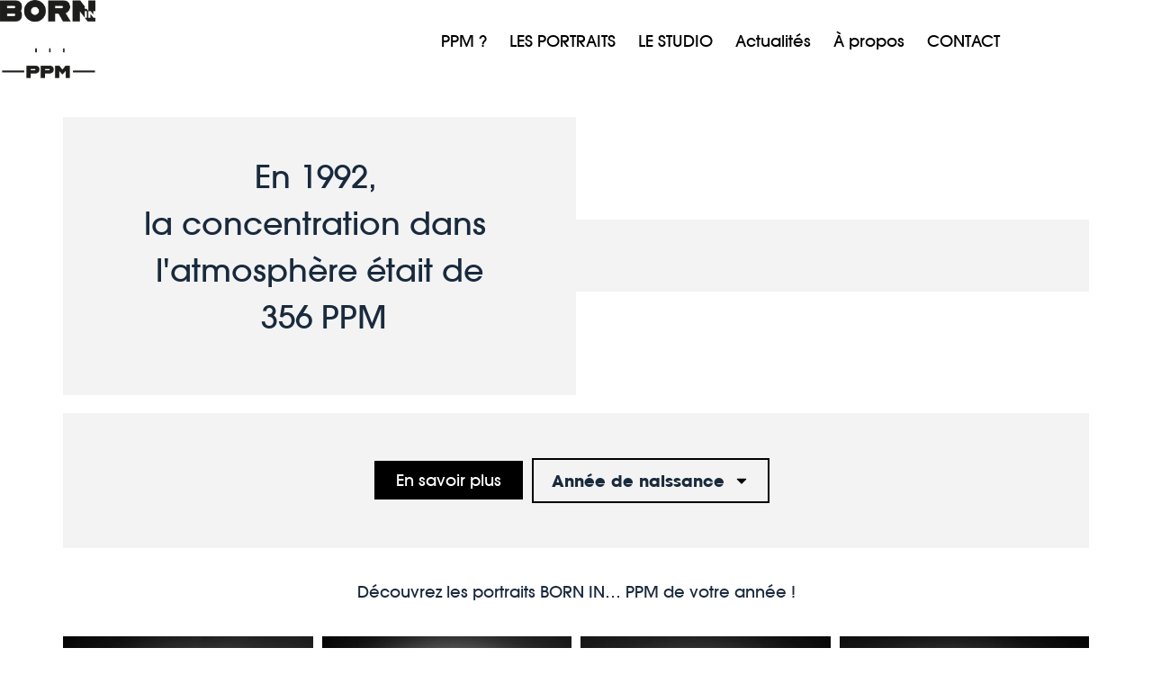

--- FILE ---
content_type: text/html; charset=UTF-8
request_url: https://borninppm.com/annee/1992/
body_size: 35487
content:
<!doctype html>
<html lang="fr-FR">
<head>
	
	<meta charset="UTF-8">
	<meta name="viewport" content="width=device-width, initial-scale=1, maximum-scale=5, viewport-fit=cover">
	<link rel="profile" href="https://gmpg.org/xfn/11">

	<meta name='robots' content='index, follow, max-image-preview:large, max-snippet:-1, max-video-preview:-1' />
<link rel="dns-prefetch" href="//tarteaucitron.io"><link rel="preconnect" href="https://tarteaucitron.io" crossorigin=""><!--cloudflare-no-transform--><script type="text/javascript" src="https://tarteaucitron.io/load.js?domain=borninppm.com&uuid=11671d714f7dff81bc1ece45060c8bdfb23fd777" data-rocket-defer defer></script><link rel="alternate" href="https://borninppm.com/en/annee/1992/" hreflang="en" />
<link rel="alternate" href="https://borninppm.com/annee/1992/" hreflang="fr" />

	<!-- This site is optimized with the Yoast SEO plugin v26.7 - https://yoast.com/wordpress/plugins/seo/ -->
	<title>Archives des 1992 - BORN IN...PPM</title>
<link data-rocket-prefetch href="https://tarteaucitron.io" rel="dns-prefetch">
<link data-rocket-prefetch href="https://www.googletagmanager.com" rel="dns-prefetch">
<link data-rocket-prefetch href="https://unpkg.com" rel="dns-prefetch">
<link data-rocket-prefetch href="https://js.stripe.com" rel="dns-prefetch">
<style id="rocket-critical-css">ul{box-sizing:border-box}:root{--wp--preset--font-size--normal:16px;--wp--preset--font-size--huge:42px}.screen-reader-text{border:0;clip-path:inset(50%);height:1px;margin:-1px;overflow:hidden;padding:0;position:absolute;width:1px;word-wrap:normal!important}:root{--theme-border:none;--theme-list-indent:2.5em;--true:initial;--false:"";--has-link-decoration:var(--true);--has-transparent-header:0;--theme-container-width:min(100%, var(--theme-container-width-base));--theme-container-width-base:calc(var(--theme-container-edge-spacing, 90vw) - var(--theme-frame-size, 0px) * 2);--theme-font-stack-default:-apple-system, BlinkMacSystemFont, "Segoe UI", Roboto, Helvetica, Arial, sans-serif, "Apple Color Emoji", "Segoe UI Emoji", "Segoe UI Symbol"}html{-webkit-text-size-adjust:100%;scroll-behavior:smooth}body{overflow-x:hidden;overflow-wrap:break-word;-moz-osx-font-smoothing:grayscale;-webkit-font-smoothing:antialiased}*,*::before,*::after{box-sizing:border-box}body,h1,h2,ul,li,button{margin:0;padding:0;border:none;font:inherit}img{height:auto;max-width:100%;vertical-align:middle}body{color:var(--theme-text-color)}h1{color:var(--theme-heading-color, var(--theme-heading-1-color, var(--theme-headings-color)))}h2{color:var(--theme-heading-color, var(--theme-heading-2-color, var(--theme-headings-color)))}@media (max-width:689.98px){.ct-hidden-sm{display:none!important}}@media (min-width:690px)and (max-width:999.98px){.ct-hidden-md{display:none!important}}@media (min-width:1000px){.ct-hidden-lg{display:none!important}}.screen-reader-text{background:rgba(0,0,0,0)}body,h1,h2,.ct-label,.mobile-menu a,.menu .ct-menu-link{font-family:var(--theme-font-family);font-size:var(--theme-font-size);font-weight:var(--theme-font-weight);font-style:var(--theme-font-style, inherit);line-height:var(--theme-line-height);letter-spacing:var(--theme-letter-spacing);text-transform:var(--theme-text-transform);-webkit-text-decoration:var(--theme-text-decoration);text-decoration:var(--theme-text-decoration)}.screen-reader-text{position:absolute!important;word-wrap:normal!important;overflow-wrap:normal!important;width:1px;height:1px;border:0;padding:0;margin:-1px;overflow:hidden;-webkit-clip-path:inset(50%);clip-path:inset(50%);clip:rect(1px,1px,1px,1px)}ul{padding-inline-start:var(--theme-list-indent);margin-block-end:var(--theme-content-spacing)}h1,h2{margin-block-end:calc(var(--has-theme-content-spacing, 1)*(.3em + 10px))}.menu-container ul{list-style-type:none;margin-bottom:0;padding-inline-start:0}ul:last-child,ul li:last-child{margin-bottom:0}.ct-icon{width:var(--theme-icon-size, 15px);height:var(--theme-icon-size, 15px);fill:var(--theme-icon-color, var(--theme-text-color))}.ct-icon{position:relative}a{color:var(--theme-link-initial-color);-webkit-text-decoration:var(--has-link-decoration, var(--theme-text-decoration, none));text-decoration:var(--has-link-decoration, var(--theme-text-decoration, none))}[data-label=right] .ct-label{order:2}:target{scroll-margin-top:calc(var(--admin-bar, 0px) + var(--theme-frame-size, 0px) + var(--scroll-margin-top, 0px) + var(--scroll-margin-top-offset, 0px))}[class*=ct-toggle]{display:flex;align-items:center;justify-content:center;position:var(--toggle-button-position, relative);z-index:var(--toggle-button-z-index, initial);-webkit-appearance:none;appearance:none;width:var(--toggle-button-size);height:var(--toggle-button-size);flex:0 0 var(--toggle-button-size);margin-block:var(--toggle-button-margin-block, initial);margin-inline:var(--toggle-button-margin-start, auto) var(--toggle-button-margin-end, 0);padding:var(--toggle-button-padding, 0px)!important;box-shadow:var(--toggle-button-shadow, none)!important;border-radius:var(--toggle-button-radius, 0)!important;border-width:var(--toggle-button-border-width, 0px)!important;border-style:var(--toggle-button-border-style, solid)!important;border-color:var(--toggle-button-border-color, transparent)!important;background:var(--toggle-button-background, transparent)!important}[class*=ct-toggle] svg{transform:var(--toggle-icon-transform)}[class*=ct-toggle-close]{top:var(--toggle-button-top, initial);inset-inline-end:var(--toggle-button-inset-end, 0);--theme-icon-size:12px;--theme-icon-color:rgba(255, 255, 255, 0.7)}[class*=ct-toggle-close][data-type=type-1]{--outline-offset:5px}nav[class*=menu] .ct-menu-link{color:var(--theme-link-initial-color);--theme-icon-color:var(--theme-link-initial-color)}.menu{display:flex;gap:var(--menu-items-gap, 0px)}.menu li.menu-item{display:flex;align-items:center}.menu>li>.ct-menu-link{height:var(--menu-item-height, 100%);justify-content:var(--menu-item-alignment, center);--menu-item-padding:0 calc(var(--menu-items-spacing, 25px) / 2)}.ct-menu-link{display:flex;align-items:center;position:relative;width:100%;border-radius:var(--menu-item-radius, inherit)}.ct-menu-link:not(:empty){padding:var(--menu-item-padding, 0px)}[data-menu]>ul>li>a:before,[data-menu]>ul>li>a:after{position:absolute;left:var(--menu-indicator-left, 0);right:var(--menu-indicator-right, 0);margin:var(--menu-indicator-margin, 0);height:var(--menu-indicator-height, 2px);opacity:var(--menu-indicator-opacity, 0);background-color:var(--menu-indicator-hover-color, var(--theme-palette-color-2))}[data-menu]>ul>li>a:before{top:var(--menu-indicator-y-position, 0)}[data-menu]>ul>li>a:after{bottom:var(--menu-indicator-y-position, 0)}[data-column=end] [data-items=primary] [data-menu*=type-1]:last-child>ul>li:last-child{--toggle-ghost-inset-end:16px}[data-column=end] [data-items=primary] [data-menu*=type-1]:last-child>ul>li:last-child>a{padding-inline-end:0}.sub-menu{--menu-item-padding:var(--dropdown-items-spacing, 13px) calc(var(--dropdown-items-spacing, 13px) * 1.5)}.sub-menu .menu-item{border-top:var(--dropdown-divider)}.mobile-menu{width:100%}.mobile-menu li{display:flex;flex-direction:column;align-items:var(--horizontal-alignment)}.mobile-menu .ct-menu-link{text-align:var(--text-horizontal-alignment);justify-content:var(--horizontal-alignment);--menu-item-padding:var(--items-vertical-spacing, 5px) 0}#header{position:relative;z-index:50}@media (max-width:999.98px){#header [data-device=desktop]{display:none}}@media (min-width:1000px){#header [data-device=mobile]{display:none}}#header [data-row]{position:var(--position, relative);box-shadow:var(--theme-box-shadow);border-top:var(--theme-border-top);border-bottom:var(--theme-border-bottom);-webkit-backdrop-filter:blur(var(--theme-backdrop-blur));backdrop-filter:blur(var(--theme-backdrop-blur))}#header [data-row]>div{min-height:var(--shrink-height, var(--height));border-top:var(--theme-border-top);border-bottom:var(--theme-border-bottom)}#header [data-row*=middle]{z-index:2}#header [data-column]{min-height:inherit}#header [data-column=start],#header [data-column=end]{min-width:0}#header [data-items]{width:100%}#header [data-column-set="2"]>div{display:grid;grid-template-columns:auto auto}[data-placements]{display:grid}[data-column=end]>[data-items=primary]{justify-content:flex-end}#header [data-items]{display:flex;align-items:center;min-width:0}#header [data-items]>*{margin:var(--margin, 0 10px)}[data-column=start] [data-items=primary]>*:first-child{--margin:0 10px 0 0}[data-column=end] [data-items=primary]>*:last-child{--margin:0 0 0 10px}.ct-header-trigger{--theme-link-initial-color:var(--theme-text-color)}.ct-header-trigger .ct-label{color:var(--theme-link-initial-color)}[class*=header-menu]{display:flex;align-items:center;height:100%;min-width:0}[class*=header-menu] .menu{height:inherit}[class*=header-menu] .menu>li>.ct-menu-link{white-space:nowrap}.ct-header-trigger .ct-icon rect{transform-origin:50% 50%}.site-branding{display:flex;text-align:var(--horizontal-alignment)}.site-branding:not([data-logo=top]){align-items:center}.site-logo-container{position:relative;line-height:0;height:var(--logo-shrink-height, var(--logo-max-height, 50px))}.site-logo-container img{width:auto;max-width:initial;object-fit:contain}.site-logo-container img{height:inherit;vertical-align:initial}#offcanvas .ct-panel-content-inner{--margin:0 0 20px 0}#offcanvas .ct-panel-content-inner>*{margin:var(--margin)}#offcanvas .ct-panel-content-inner>*:first-child{margin-top:0}#offcanvas .ct-panel-content-inner>*:last-child{margin-bottom:0}@media (max-width:999.98px){#offcanvas [data-device=desktop]{display:none}}@media (min-width:1000px){#offcanvas [data-device=mobile]{display:none}}[data-behaviour*=side] .ct-panel-inner{position:absolute;inset-block:0px;height:calc(100% - var(--side-panel-offset, 0px)*2);width:calc(100% - var(--side-panel-offset, 0px)*2);max-width:var(--side-panel-width, 500px);margin:var(--side-panel-offset, 0px);box-shadow:var(--theme-box-shadow);border-radius:var(--side-panel-border-radius, 0px)}[data-behaviour*=right-side] .ct-panel-inner{align-self:flex-end;transform:translate3d(var(--theme-panel-reveal-right, 20%),0,0)}.ct-panel{flex-direction:column;position:fixed;z-index:999999;inset:var(--admin-bar, 0px) 0 0 0;opacity:0;display:none}.ct-panel .ct-panel-inner{display:flex;flex-direction:column}@media (max-width:689.98px){.ct-panel .ct-panel-inner{--panel-padding:25px}}.ct-panel-actions{display:flex;align-items:center;padding-inline:var(--panel-padding, 35px)}@media (max-width:689.98px){.ct-panel-actions{padding-top:20px}}@media (min-width:690px){.ct-panel-actions{padding-top:30px}}.ct-panel-actions .ct-toggle-close{--toggle-button-padding:10px;--toggle-button-margin-end:-10px;--toggle-button-margin-block:-10px}.ct-panel-content{flex:1;min-height:0;display:flex;flex-direction:column;justify-content:var(--vertical-alignment, flex-start)}.ct-panel-content-inner{display:flex;flex-direction:column;align-items:var(--horizontal-alignment, flex-start);height:var(--panel-content-height, auto);overflow-y:auto;padding:var(--panel-padding, 35px)}#main-container{display:flex;flex-direction:column;position:relative;min-height:calc(100vh - var(--admin-bar, 0px) - var(--theme-frame-size, 0px)*2);overflow:hidden;overflow:clip}#main-container .site-main{flex-grow:1}[class*=ct-container]{margin-inline:auto}.ct-container{width:var(--theme-container-width)}.ct-container{max-width:var(--theme-normal-container-max-width)}.hero-annee{text-align:center}.hero-annee h1{white-space:pre-wrap}.hero-annee h1{line-height:1.2em}.hero-annee__link a{display:inline-block;padding:10px 24px;background:#000;color:#fff}.hero-annee__col{display:flex;align-items:center;justify-content:center}.elementor-screen-only,.screen-reader-text{height:1px;margin:-1px;overflow:hidden;padding:0;position:absolute;top:-10000em;width:1px;clip:rect(0,0,0,0);border:0}.elementor *,.elementor :after,.elementor :before{box-sizing:border-box}.elementor a{box-shadow:none;text-decoration:none}.elementor-element{--flex-direction:initial;--flex-wrap:initial;--justify-content:initial;--align-items:initial;--align-content:initial;--gap:initial;--flex-basis:initial;--flex-grow:initial;--flex-shrink:initial;--order:initial;--align-self:initial;align-self:var(--align-self);flex-basis:var(--flex-basis);flex-grow:var(--flex-grow);flex-shrink:var(--flex-shrink);order:var(--order)}:root{--page-title-display:block}.elementor-widget{position:relative}.elementor-widget:not(:last-child){margin-bottom:var(--kit-widget-spacing,20px)}@media (prefers-reduced-motion:no-preference){html{scroll-behavior:smooth}}.e-con{--border-radius:0;--border-top-width:0px;--border-right-width:0px;--border-bottom-width:0px;--border-left-width:0px;--border-style:initial;--border-color:initial;--container-widget-width:100%;--container-widget-height:initial;--container-widget-flex-grow:0;--container-widget-align-self:initial;--content-width:min(100%,var(--container-max-width,1140px));--width:100%;--min-height:initial;--height:auto;--text-align:initial;--margin-top:0px;--margin-right:0px;--margin-bottom:0px;--margin-left:0px;--padding-top:var(--container-default-padding-top,10px);--padding-right:var(--container-default-padding-right,10px);--padding-bottom:var(--container-default-padding-bottom,10px);--padding-left:var(--container-default-padding-left,10px);--position:relative;--z-index:revert;--overflow:visible;--gap:var(--widgets-spacing,20px);--row-gap:var(--widgets-spacing-row,20px);--column-gap:var(--widgets-spacing-column,20px);--overlay-mix-blend-mode:initial;--overlay-opacity:1;--e-con-grid-template-columns:repeat(3,1fr);--e-con-grid-template-rows:repeat(2,1fr);border-radius:var(--border-radius);height:var(--height);min-height:var(--min-height);min-width:0;overflow:var(--overflow);position:var(--position);width:var(--width);z-index:var(--z-index);--flex-wrap-mobile:wrap;margin-block-end:var(--margin-block-end);margin-block-start:var(--margin-block-start);margin-inline-end:var(--margin-inline-end);margin-inline-start:var(--margin-inline-start);padding-inline-end:var(--padding-inline-end);padding-inline-start:var(--padding-inline-start)}.e-con{--margin-block-start:var(--margin-top);--margin-block-end:var(--margin-bottom);--margin-inline-start:var(--margin-left);--margin-inline-end:var(--margin-right);--padding-inline-start:var(--padding-left);--padding-inline-end:var(--padding-right);--padding-block-start:var(--padding-top);--padding-block-end:var(--padding-bottom);--border-block-start-width:var(--border-top-width);--border-block-end-width:var(--border-bottom-width);--border-inline-start-width:var(--border-left-width);--border-inline-end-width:var(--border-right-width)}.e-con.e-flex{--flex-direction:column;--flex-basis:auto;--flex-grow:0;--flex-shrink:1;flex:var(--flex-grow) var(--flex-shrink) var(--flex-basis)}.e-con-full,.e-con>.e-con-inner{padding-block-end:var(--padding-block-end);padding-block-start:var(--padding-block-start);text-align:var(--text-align)}.e-con-full.e-flex,.e-con.e-flex>.e-con-inner{flex-direction:var(--flex-direction)}.e-con,.e-con>.e-con-inner{display:var(--display)}.e-con-boxed.e-flex{align-content:normal;align-items:normal;flex-direction:column;flex-wrap:nowrap;justify-content:normal}.e-con-boxed{gap:initial;text-align:initial}.e-con.e-flex>.e-con-inner{align-content:var(--align-content);align-items:var(--align-items);align-self:auto;flex-basis:auto;flex-grow:1;flex-shrink:1;flex-wrap:var(--flex-wrap);justify-content:var(--justify-content)}.e-con>.e-con-inner{gap:var(--row-gap) var(--column-gap);height:100%;margin:0 auto;max-width:var(--content-width);padding-inline-end:0;padding-inline-start:0;width:100%}.e-con .elementor-widget.elementor-widget{margin-block-end:0}.e-con:before{border-block-end-width:var(--border-block-end-width);border-block-start-width:var(--border-block-start-width);border-color:var(--border-color);border-inline-end-width:var(--border-inline-end-width);border-inline-start-width:var(--border-inline-start-width);border-radius:var(--border-radius);border-style:var(--border-style);content:var(--background-overlay);display:block;height:max(100% + var(--border-top-width) + var(--border-bottom-width),100%);left:calc(0px - var(--border-left-width));mix-blend-mode:var(--overlay-mix-blend-mode);opacity:var(--overlay-opacity);position:absolute;top:calc(0px - var(--border-top-width));width:max(100% + var(--border-left-width) + var(--border-right-width),100%)}.e-con .elementor-widget{min-width:0}.e-con>.e-con-inner>.elementor-widget>.elementor-widget-container,.e-con>.elementor-widget>.elementor-widget-container{height:100%}.e-con.e-con>.e-con-inner>.elementor-widget,.elementor.elementor .e-con>.elementor-widget{max-width:100%}.e-con .elementor-widget:not(:last-child){--kit-widget-spacing:0px}@media (max-width:767px){.e-con.e-flex{--width:100%;--flex-wrap:var(--flex-wrap-mobile)}}.elementor-heading-title{line-height:1;margin:0;padding:0}.elementor-kit-25{--e-global-color-primary:#6EC1E4;--e-global-color-secondary:#54595F;--e-global-color-text:#7A7A7A;--e-global-color-accent:#61CE70;--e-global-typography-primary-font-family:"Avant Garde TCTT";--e-global-typography-primary-font-weight:400;--e-global-typography-secondary-font-family:"Roboto Slab";--e-global-typography-secondary-font-weight:400;--e-global-typography-text-font-family:"Roboto";--e-global-typography-text-font-weight:400;--e-global-typography-accent-font-family:"Roboto";--e-global-typography-accent-font-weight:500;font-family:"Avant Garde TCTT",Sans-serif;font-size:18px}.elementor-kit-25 button{background-color:#000000;color:#FFFFFF}.elementor-kit-25 a{font-family:"Avant Garde TCTT",Sans-serif}.elementor-kit-25 h1{font-family:"Avant Garde TCTT",Sans-serif}.elementor-kit-25 h2{font-family:"Avant Garde TCTT",Sans-serif}.e-con{--container-max-width:1140px}.elementor-widget:not(:last-child){margin-block-end:20px}.elementor-element{--widgets-spacing:20px 20px;--widgets-spacing-row:20px;--widgets-spacing-column:20px}@media (max-width:1024px){.elementor-kit-25 h1{font-size:1.8em}.elementor-kit-25 h2{font-size:1.5em}.e-con{--container-max-width:1024px}}@media (max-width:767px){.e-con{--container-max-width:767px}}@font-face{font-family:'Avant Garde TCTT';font-style:oblique;font-weight:300;font-display:swap;src:url('https://borninppm.com/wp-content/uploads/2023/03/ITC-Avant-Garde-Gothic-LT-Extra-Light-Oblique.ttf') format('truetype')}@font-face{font-family:'Avant Garde TCTT';font-style:normal;font-weight:300;font-display:swap;src:url('https://borninppm.com/wp-content/uploads/2023/03/ITC-Avant-Garde-Gothic-LT-Extra-Light.ttf') format('truetype')}@font-face{font-family:'Avant Garde TCTT';font-style:normal;font-weight:normal;font-display:swap;src:url('https://borninppm.com/wp-content/uploads/2023/03/ITC-Avant-Garde-Gothic-LT-Medium.ttf') format('truetype')}@font-face{font-family:'Avant Garde TCTT';font-style:oblique;font-weight:normal;font-display:swap;src:url('https://borninppm.com/wp-content/uploads/2023/03/ITC-Avant-Garde-Gothic-LT-Medium-Oblique.ttf') format('truetype')}@font-face{font-family:'Avant Garde TCTT';font-style:normal;font-weight:600;font-display:swap;src:url('https://borninppm.com/wp-content/uploads/2023/03/ITC-Avant-Garde-Gothic-LT-Condensed-Demi.ttf') format('truetype')}@font-face{font-family:'Avant Garde TCTT';font-style:normal;font-weight:900;font-display:swap;src:url('https://borninppm.com/wp-content/uploads/2023/03/ITC-Avant-Garde-Gothic-LT-Bold.ttf') format('truetype')}.elementor-430 .elementor-element.elementor-element-38de5d6{--display:flex;--flex-direction:row;--container-widget-width:initial;--container-widget-height:100%;--container-widget-flex-grow:1;--container-widget-align-self:stretch;--flex-wrap-mobile:wrap;--justify-content:center;--padding-top:40px;--padding-bottom:20px;--padding-left:0px;--padding-right:0px}.elementor-430 .elementor-element.elementor-element-851b6e2>.elementor-widget-container{background-color:#F3F3F3;padding:40px 40px 40px 40px}.elementor-430 .elementor-element.elementor-element-50c1a74>.elementor-widget-container{background-color:#F3F3F3;padding:40px 40px 40px 40px}.elementor-430 .elementor-element.elementor-element-50c1a74.elementor-element{--align-self:center}.elementor-430 .elementor-element.elementor-element-563c4eb{--display:flex;--flex-direction:row;--container-widget-width:initial;--container-widget-height:100%;--container-widget-flex-grow:1;--container-widget-align-self:stretch;--flex-wrap-mobile:wrap;--padding-top:0px;--padding-bottom:40px;--padding-left:0px;--padding-right:0px}.elementor-430 .elementor-element.elementor-element-e4ef1f3>.elementor-widget-container{background-color:#F3F3F3;padding:40px 40px 40px 40px}.elementor-430 .elementor-element.elementor-element-099d7b1{--display:flex;--flex-direction:column;--container-widget-width:100%;--container-widget-height:initial;--container-widget-flex-grow:0;--container-widget-align-self:initial;--flex-wrap-mobile:wrap;--padding-top:0px;--padding-bottom:40px;--padding-left:0px;--padding-right:0px}.elementor-430 .elementor-element.elementor-element-60d559c>.elementor-widget-container{padding:0px 0px 40px 0px}.elementor-430 .elementor-element.elementor-element-60d559c{text-align:center}@media (max-width:1024px){.elementor-430 .elementor-element.elementor-element-38de5d6{--flex-direction:column;--container-widget-width:100%;--container-widget-height:initial;--container-widget-flex-grow:0;--container-widget-align-self:initial;--flex-wrap-mobile:wrap}}.elementor-430 .elementor-element.elementor-element-851b6e2{flex:1}.elementor-430 .elementor-element.elementor-element-851b6e2 h1{font-size:35px;line-height:1.5}.elementor-430 .elementor-element.elementor-element-851b6e2 .elementor-widget-container{display:flex;align-items:center}.elementor-430 .elementor-element.elementor-element-50c1a74{flex:1}.elementor-430 .elementor-element.elementor-element-50c1a74 h2{font-size:35px;line-height:1.5;text-align:center}.elementor-430 .elementor-element.elementor-element-e4ef1f3{width:100%}.elementor-2013 .elementor-element.elementor-element-6803013{--display:flex;--flex-direction:column;--container-widget-width:100%;--container-widget-height:initial;--container-widget-flex-grow:0;--container-widget-align-self:initial;--flex-wrap-mobile:wrap}.elementor-2013 .elementor-element.elementor-element-9b73949 .elementor-nav-menu .elementor-item{font-weight:700}.elementor-2013 .elementor-element.elementor-element-9b73949 .elementor-nav-menu--dropdown .elementor-item,.elementor-2013 .elementor-element.elementor-element-9b73949 .elementor-nav-menu--dropdown .elementor-sub-item{font-size:1.2em}.elementor-2013 .elementor-element.elementor-element-9b73949 .sub-menu{width:100%;max-height:300px;overflow-y:scroll}.elementor-item:after,.elementor-item:before{display:block;position:absolute}.elementor-item:not(:hover):not(:focus):not(.elementor-item-active):not(.highlighted):after,.elementor-item:not(:hover):not(:focus):not(.elementor-item-active):not(.highlighted):before{opacity:0}.elementor-nav-menu--main .elementor-nav-menu a{padding:13px 20px}.elementor-nav-menu--main .elementor-nav-menu ul{border-style:solid;border-width:0;padding:0;position:absolute;width:12em}.elementor-nav-menu--layout-horizontal{display:flex}.elementor-nav-menu--layout-horizontal .elementor-nav-menu{display:flex;flex-wrap:wrap}.elementor-nav-menu--layout-horizontal .elementor-nav-menu a{flex-grow:1;white-space:nowrap}.elementor-nav-menu--layout-horizontal .elementor-nav-menu>li{display:flex}.elementor-nav-menu--layout-horizontal .elementor-nav-menu>li ul{top:100%!important}.elementor-nav-menu__align-center .elementor-nav-menu{justify-content:center;margin-inline-end:auto;margin-inline-start:auto}.elementor-widget-nav-menu .elementor-widget-container{display:flex;flex-direction:column}.elementor-nav-menu{position:relative;z-index:2}.elementor-nav-menu:after{clear:both;content:" ";display:block;font:0/0 serif;height:0;overflow:hidden;visibility:hidden}.elementor-nav-menu,.elementor-nav-menu li,.elementor-nav-menu ul{display:block;line-height:normal;list-style:none;margin:0;padding:0}.elementor-nav-menu ul{display:none}.elementor-nav-menu a,.elementor-nav-menu li{position:relative}.elementor-nav-menu li{border-width:0}.elementor-nav-menu a{align-items:center;display:flex}.elementor-nav-menu a{line-height:20px;padding:10px 20px}.elementor-nav-menu--dropdown{background-color:#fff;font-size:13px}.elementor-nav-menu--dropdown-none .elementor-nav-menu--dropdown{display:none}.elementor-nav-menu--dropdown.elementor-nav-menu__container{margin-top:10px;overflow-x:hidden;overflow-y:auto;transform-origin:top}.elementor-nav-menu--dropdown.elementor-nav-menu__container .elementor-sub-item{font-size:.85em}.elementor-nav-menu--dropdown a{color:#33373d}ul.elementor-nav-menu--dropdown a{border-inline-start:8px solid transparent;text-shadow:none}:root{--wpgb-accent-scheme-1:#0069ff;--wpgb-dark-scheme-1:#262626;--wpgb-dark-scheme-2:#565656;--wpgb-dark-scheme-3:#767676;--wpgb-light-scheme-1:#fff;--wpgb-light-scheme-2:#f6f6f6;--wpgb-light-scheme-3:#f5f5f5;--wpgb-grey-100:#f0f0f0;--wpgb-grey-200:#e8e8e8;--wpgb-grey-500:#c8c8c8;--wpgb-grey-700:#969696;--wpgb-grey-800:#464646;--wpgb-grey-900:#282828;--wpgb-red:#f96876;--wpgb-border-radius:4px;--wpgb-border-width:2px}.wp-grid-builder .wpgb-card{border:0;box-shadow:none;font-size:100%;font:inherit;margin:0;outline:0;padding:0;transform:none;vertical-align:initial}.wp-grid-builder .wpgb-card a,.wp-grid-builder .wpgb-card div{border:none;box-shadow:none;color:inherit;font-size:100%;font:inherit;margin:0;outline:0;padding:0;transform:none;vertical-align:initial}.wp-grid-builder,.wpgb-layout,.wpgb-main,.wpgb-viewport,.wpgb-wrapper{position:relative}.wp-grid-builder *,.wp-grid-builder :after,.wp-grid-builder :before{box-sizing:border-box}.wp-grid-builder .wpgb-layout{contain:layout;outline:none;z-index:1}.wp-grid-builder .wpgb-layout:after,.wp-grid-builder .wpgb-layout:before{clear:both;content:"";display:table}.wp-grid-builder:not(.wpgb-enabled) .wpgb-viewport>div{display:flex;flex-direction:row;flex-wrap:wrap}.wp-grid-builder .wpgb-viewport>div{position:relative}@supports (display:grid){.wp-grid-builder:not(.wpgb-enabled) .wpgb-viewport>div{display:grid}}.wp-grid-builder .wpgb-wrapper{display:flex;flex-grow:1;flex-wrap:wrap;justify-content:flex-start}.wp-grid-builder .wpgb-main{flex:1;max-width:100%;min-width:0}@media screen and (max-width:767px){.wp-grid-builder .wpgb-wrapper{flex-direction:column}.wp-grid-builder .wpgb-main{flex:auto}}.wp-grid-builder .wpgb-card{font-size:16px;min-width:0;position:relative;z-index:0}.wp-grid-builder .wpgb-card .wpgb-card-wrapper{display:block;height:100%;visibility:visible}.wp-grid-builder .wpgb-card .wpgb-card-inner{display:flex;flex-direction:column;height:100%;position:relative;width:100%}.wp-grid-builder .wpgb-card .wpgb-card-media{display:flex;position:relative}.wp-grid-builder .wpgb-card .wpgb-card-media-thumbnail{bottom:0;left:0;overflow:hidden;position:absolute;right:0;top:0}.wp-grid-builder .wpgb-card .wpgb-card-media-thumbnail div{background-position:50% 50%;background-repeat:no-repeat;background-size:cover;bottom:0;left:0;position:absolute;right:0;top:0}.wp-grid-builder .wpgb-card svg[data-ratio]{display:block;height:100%;position:relative;width:100%}.wp-grid-builder .wpgb-card svg[data-ratio][style]{height:0}.wp-grid-builder .wpgb-card .wpgb-card-media-overlay{background:#0069ffbf;background:color-mix(in srgb,var(--wpgb-accent-scheme-1) 75%,#0000);bottom:0;left:0;position:absolute;right:0;top:0}.wp-grid-builder .wpgb-card .wpgb-card-media-content{bottom:0;display:flex;flex-direction:column;justify-content:space-between;left:0;padding:0;position:absolute;right:0;top:0}.wp-grid-builder .wpgb-card .wpgb-card-layer-link{bottom:0;left:0;position:absolute;right:0;top:0}.wp-grid-builder .wpgb-card [data-action]{touch-action:manipulation}.wp-grid-builder:not(.wpgb-enabled) .wpgb-masonry .wpgb-card[data-col="1"]{grid-column:span 1}.wp-grid-builder .wpgb-scheme-light{--wpgb-color-scheme-1:var(--wpgb-light-scheme-1);--wpgb-color-scheme-2:var(--wpgb-light-scheme-2);--wpgb-color-scheme-3:var(--wpgb-light-scheme-3)}.wpgb-svg-icons{display:none}::-webkit-input-placeholder{text-overflow:ellipsis}::-moz-placeholder{text-overflow:ellipsis}:-ms-input-placeholder{text-overflow:ellipsis}:-moz-placeholder{text-overflow:ellipsis}:root{--wpgb-lightbox-background:linear-gradient(180deg,#1e1e1e73,#1e1e1ee6);--wpgb-lightbox-controls:#fff;--wpgb-lightbox-spinner:#fff;--wpgb-lightbox-title:#fff;--wpgb-lightbox-desc:#bbb}:root{--wpgb-accent-scheme-1:#000000;--wpgb-dark-scheme-1:#262626;--wpgb-dark-scheme-2:#565656;--wpgb-dark-scheme-3:#767676;--wpgb-light-scheme-1:#ffffff;--wpgb-light-scheme-2:#f6f6f6;--wpgb-light-scheme-3:#f5f5f5;--wpgb-lightbox-background:linear-gradient(180deg, rgba(30,30,30,0.45) 0%, rgba(30,30,30,0.9) 100%);--wpgb-lightbox-controls:#ffffff;--wpgb-lightbox-spinner:#ffffff;--wpgb-lightbox-title:#ffffff;--wpgb-lightbox-desc:#bbbbbb}@media all and (-ms-high-contrast:none),(-ms-high-contrast:active){.wpgb-grid-2:not(.wpgb-enabled) .wpgb-viewport>div{margin:0 -2px}.wpgb-grid-2:not(.wpgb-enabled) .wpgb-card{width:calc((100% - 4 * 10px) / 4 - 0.1px);margin:5px}}.wpgb-grid-2:not(.wpgb-enabled) .wpgb-viewport>div{grid-template-columns:repeat(4,1fr);grid-gap:10px}@media screen and (max-width:1200px){@media all and (-ms-high-contrast:none),(-ms-high-contrast:active){.wpgb-grid-2:not(.wpgb-enabled) .wpgb-viewport>div{margin:0 -2px}.wpgb-grid-2:not(.wpgb-enabled) .wpgb-card{width:calc((100% - 4 * 10px) / 4 - 0.1px);margin:5px}}.wpgb-grid-2:not(.wpgb-enabled) .wpgb-viewport>div{grid-template-columns:repeat(4,1fr);grid-gap:10px}}@media screen and (max-width:992px){@media all and (-ms-high-contrast:none),(-ms-high-contrast:active){.wpgb-grid-2:not(.wpgb-enabled) .wpgb-viewport>div{margin:0 -2px}.wpgb-grid-2:not(.wpgb-enabled) .wpgb-card{width:calc((100% - 2 * 10px) / 2 - 0.1px);margin:5px}}.wpgb-grid-2:not(.wpgb-enabled) .wpgb-viewport>div{grid-template-columns:repeat(2,1fr);grid-gap:10px}}@media screen and (max-width:768px){@media all and (-ms-high-contrast:none),(-ms-high-contrast:active){.wpgb-grid-2:not(.wpgb-enabled) .wpgb-viewport>div{margin:0 -2px}.wpgb-grid-2:not(.wpgb-enabled) .wpgb-card{width:calc((100% - 1 * 10px) / 1 - 0.1px);margin:5px}}.wpgb-grid-2:not(.wpgb-enabled) .wpgb-viewport>div{grid-template-columns:repeat(1,1fr);grid-gap:10px}.wp-grid-builder.wpgb-grid-2:not(.wpgb-enabled) .wpgb-card[data-col="1"]{grid-column:span 1}}@media screen and (max-width:576px){@media all and (-ms-high-contrast:none),(-ms-high-contrast:active){.wpgb-grid-2:not(.wpgb-enabled) .wpgb-viewport>div{margin:0 -2px}.wpgb-grid-2:not(.wpgb-enabled) .wpgb-card{width:calc((100% - 1 * 10px) / 1 - 0.1px);margin:5px}}.wpgb-grid-2:not(.wpgb-enabled) .wpgb-viewport>div{grid-template-columns:repeat(1,1fr);grid-gap:10px}.wp-grid-builder.wpgb-grid-2:not(.wpgb-enabled) .wpgb-card[data-col="1"]{grid-column:span 1}}@media screen and (max-width:320px){@media all and (-ms-high-contrast:none),(-ms-high-contrast:active){.wpgb-grid-2:not(.wpgb-enabled) .wpgb-viewport>div{margin:0 -2px}.wpgb-grid-2:not(.wpgb-enabled) .wpgb-card{width:calc((100% - 1 * 10px) / 1 - 0.1px);margin:5px}}.wpgb-grid-2:not(.wpgb-enabled) .wpgb-viewport>div{grid-template-columns:repeat(1,1fr);grid-gap:10px}.wp-grid-builder.wpgb-grid-2:not(.wpgb-enabled) .wpgb-card[data-col="1"]{grid-column:span 1}}.wp-grid-builder .wpgb-card-5 .wpgb-card-media{-webkit-box-flex:1;-ms-flex-positive:1;flex-grow:1}.wp-grid-builder .wpgb-card-5 .wpgb-card-media-content{margin:1.25em;opacity:0}.wp-grid-builder .wpgb-card-5 .wpgb-card-media-overlay{background:linear-gradient(0deg,rgba(0,0,0,0.4) 0%,rgba(0,0,0,0.12) 25%,rgba(0,0,0,0) 50%,rgba(0,0,0,0.05) 70%,rgba(0,0,0,0.2) 100%);opacity:0}.wp-grid-builder:not(.wpgb-template){opacity:1!important}</style><link rel="preload" data-rocket-preload as="image" href="https://borninppm.com/wp-content/uploads/2025/09/19_BORN_IN_PPM_NICOLAS_GUILLET_%C2%A9_MARYLOU_MAURICIO-768x768.jpg" fetchpriority="high">
	<link rel="canonical" href="https://borninppm.com/annee/1992/" />
	<link rel="next" href="https://borninppm.com/annee/1992/page/2/" />
	<meta property="og:locale" content="fr_FR" />
	<meta property="og:locale:alternate" content="en_US" />
	<meta property="og:type" content="article" />
	<meta property="og:title" content="Archives des 1992 - BORN IN...PPM" />
	<meta property="og:url" content="https://borninppm.com/annee/1992/" />
	<meta property="og:site_name" content="BORN IN...PPM" />
	<meta name="twitter:card" content="summary_large_image" />
	<script type="application/ld+json" class="yoast-schema-graph">{"@context":"https://schema.org","@graph":[{"@type":"CollectionPage","@id":"https://borninppm.com/annee/1992/","url":"https://borninppm.com/annee/1992/","name":"Archives des 1992 - BORN IN...PPM","isPartOf":{"@id":"https://borninppm.com/#website"},"primaryImageOfPage":{"@id":"https://borninppm.com/annee/1992/#primaryimage"},"image":{"@id":"https://borninppm.com/annee/1992/#primaryimage"},"thumbnailUrl":"https://borninppm.com/wp-content/uploads/2025/09/19_BORN_IN_PPM_NICOLAS_GUILLET_©_MARYLOU_MAURICIO.jpg","breadcrumb":{"@id":"https://borninppm.com/annee/1992/#breadcrumb"},"inLanguage":"fr-FR"},{"@type":"ImageObject","inLanguage":"fr-FR","@id":"https://borninppm.com/annee/1992/#primaryimage","url":"https://borninppm.com/wp-content/uploads/2025/09/19_BORN_IN_PPM_NICOLAS_GUILLET_©_MARYLOU_MAURICIO.jpg","contentUrl":"https://borninppm.com/wp-content/uploads/2025/09/19_BORN_IN_PPM_NICOLAS_GUILLET_©_MARYLOU_MAURICIO.jpg","width":2000,"height":2000},{"@type":"BreadcrumbList","@id":"https://borninppm.com/annee/1992/#breadcrumb","itemListElement":[{"@type":"ListItem","position":1,"name":"Accueil","item":"https://borninppm.com/"},{"@type":"ListItem","position":2,"name":"1992"}]},{"@type":"WebSite","@id":"https://borninppm.com/#website","url":"https://borninppm.com/","name":"BORN IN...PPM","description":"Projet photographique de Mary-Lou Mauricio","publisher":{"@id":"https://borninppm.com/#/schema/person/e8411afecf956f026f912d586a6b8492"},"potentialAction":[{"@type":"SearchAction","target":{"@type":"EntryPoint","urlTemplate":"https://borninppm.com/?s={search_term_string}"},"query-input":{"@type":"PropertyValueSpecification","valueRequired":true,"valueName":"search_term_string"}}],"inLanguage":"fr-FR"},{"@type":["Person","Organization"],"@id":"https://borninppm.com/#/schema/person/e8411afecf956f026f912d586a6b8492","name":"marylou.mauricio@icloud.com","image":{"@type":"ImageObject","inLanguage":"fr-FR","@id":"https://borninppm.com/#/schema/person/image/","url":"https://borninppm.com/wp-content/uploads/2023/03/BORN_IN_310_PPM-_JEANINE_1_2000.jpg","contentUrl":"https://borninppm.com/wp-content/uploads/2023/03/BORN_IN_310_PPM-_JEANINE_1_2000.jpg","width":2000,"height":2000,"caption":"marylou.mauricio@icloud.com"},"logo":{"@id":"https://borninppm.com/#/schema/person/image/"}}]}</script>
	<!-- / Yoast SEO plugin. -->


<link rel="alternate" type="application/rss+xml" title="BORN IN...PPM &raquo; Flux" href="https://borninppm.com/feed/" />
<link rel="alternate" type="application/rss+xml" title="BORN IN...PPM &raquo; Flux des commentaires" href="https://borninppm.com/comments/feed/" />
<link rel="alternate" type="application/rss+xml" title="Flux pour BORN IN...PPM &raquo; 1992 Année de naissance" href="https://borninppm.com/annee/1992/feed/" />
<style id='wp-img-auto-sizes-contain-inline-css'>
img:is([sizes=auto i],[sizes^="auto," i]){contain-intrinsic-size:3000px 1500px}
/*# sourceURL=wp-img-auto-sizes-contain-inline-css */
</style>
<link rel='preload'  href='https://borninppm.com/wp-content/plugins/dynamic-content-for-elementor/assets/css/animations.css?ver=3.3.25' data-rocket-async="style" as="style" onload="this.onload=null;this.rel='stylesheet'" onerror="this.removeAttribute('data-rocket-async')"  media='all' />
<link rel='preload'  href='https://borninppm.com/wp-includes/css/dist/block-library/style.min.css?ver=6.9' data-rocket-async="style" as="style" onload="this.onload=null;this.rel='stylesheet'" onerror="this.removeAttribute('data-rocket-async')"  media='all' />
<style id='global-styles-inline-css'>
:root{--wp--preset--aspect-ratio--square: 1;--wp--preset--aspect-ratio--4-3: 4/3;--wp--preset--aspect-ratio--3-4: 3/4;--wp--preset--aspect-ratio--3-2: 3/2;--wp--preset--aspect-ratio--2-3: 2/3;--wp--preset--aspect-ratio--16-9: 16/9;--wp--preset--aspect-ratio--9-16: 9/16;--wp--preset--color--black: #000000;--wp--preset--color--cyan-bluish-gray: #abb8c3;--wp--preset--color--white: #ffffff;--wp--preset--color--pale-pink: #f78da7;--wp--preset--color--vivid-red: #cf2e2e;--wp--preset--color--luminous-vivid-orange: #ff6900;--wp--preset--color--luminous-vivid-amber: #fcb900;--wp--preset--color--light-green-cyan: #7bdcb5;--wp--preset--color--vivid-green-cyan: #00d084;--wp--preset--color--pale-cyan-blue: #8ed1fc;--wp--preset--color--vivid-cyan-blue: #0693e3;--wp--preset--color--vivid-purple: #9b51e0;--wp--preset--color--palette-color-1: var(--theme-palette-color-1, #2872fa);--wp--preset--color--palette-color-2: var(--theme-palette-color-2, #1559ed);--wp--preset--color--palette-color-3: var(--theme-palette-color-3, #3A4F66);--wp--preset--color--palette-color-4: var(--theme-palette-color-4, #192a3d);--wp--preset--color--palette-color-5: var(--theme-palette-color-5, #e1e8ed);--wp--preset--color--palette-color-6: var(--theme-palette-color-6, #f2f5f7);--wp--preset--color--palette-color-7: var(--theme-palette-color-7, #FAFBFC);--wp--preset--color--palette-color-8: var(--theme-palette-color-8, #ffffff);--wp--preset--gradient--vivid-cyan-blue-to-vivid-purple: linear-gradient(135deg,rgb(6,147,227) 0%,rgb(155,81,224) 100%);--wp--preset--gradient--light-green-cyan-to-vivid-green-cyan: linear-gradient(135deg,rgb(122,220,180) 0%,rgb(0,208,130) 100%);--wp--preset--gradient--luminous-vivid-amber-to-luminous-vivid-orange: linear-gradient(135deg,rgb(252,185,0) 0%,rgb(255,105,0) 100%);--wp--preset--gradient--luminous-vivid-orange-to-vivid-red: linear-gradient(135deg,rgb(255,105,0) 0%,rgb(207,46,46) 100%);--wp--preset--gradient--very-light-gray-to-cyan-bluish-gray: linear-gradient(135deg,rgb(238,238,238) 0%,rgb(169,184,195) 100%);--wp--preset--gradient--cool-to-warm-spectrum: linear-gradient(135deg,rgb(74,234,220) 0%,rgb(151,120,209) 20%,rgb(207,42,186) 40%,rgb(238,44,130) 60%,rgb(251,105,98) 80%,rgb(254,248,76) 100%);--wp--preset--gradient--blush-light-purple: linear-gradient(135deg,rgb(255,206,236) 0%,rgb(152,150,240) 100%);--wp--preset--gradient--blush-bordeaux: linear-gradient(135deg,rgb(254,205,165) 0%,rgb(254,45,45) 50%,rgb(107,0,62) 100%);--wp--preset--gradient--luminous-dusk: linear-gradient(135deg,rgb(255,203,112) 0%,rgb(199,81,192) 50%,rgb(65,88,208) 100%);--wp--preset--gradient--pale-ocean: linear-gradient(135deg,rgb(255,245,203) 0%,rgb(182,227,212) 50%,rgb(51,167,181) 100%);--wp--preset--gradient--electric-grass: linear-gradient(135deg,rgb(202,248,128) 0%,rgb(113,206,126) 100%);--wp--preset--gradient--midnight: linear-gradient(135deg,rgb(2,3,129) 0%,rgb(40,116,252) 100%);--wp--preset--gradient--juicy-peach: linear-gradient(to right, #ffecd2 0%, #fcb69f 100%);--wp--preset--gradient--young-passion: linear-gradient(to right, #ff8177 0%, #ff867a 0%, #ff8c7f 21%, #f99185 52%, #cf556c 78%, #b12a5b 100%);--wp--preset--gradient--true-sunset: linear-gradient(to right, #fa709a 0%, #fee140 100%);--wp--preset--gradient--morpheus-den: linear-gradient(to top, #30cfd0 0%, #330867 100%);--wp--preset--gradient--plum-plate: linear-gradient(135deg, #667eea 0%, #764ba2 100%);--wp--preset--gradient--aqua-splash: linear-gradient(15deg, #13547a 0%, #80d0c7 100%);--wp--preset--gradient--love-kiss: linear-gradient(to top, #ff0844 0%, #ffb199 100%);--wp--preset--gradient--new-retrowave: linear-gradient(to top, #3b41c5 0%, #a981bb 49%, #ffc8a9 100%);--wp--preset--gradient--plum-bath: linear-gradient(to top, #cc208e 0%, #6713d2 100%);--wp--preset--gradient--high-flight: linear-gradient(to right, #0acffe 0%, #495aff 100%);--wp--preset--gradient--teen-party: linear-gradient(-225deg, #FF057C 0%, #8D0B93 50%, #321575 100%);--wp--preset--gradient--fabled-sunset: linear-gradient(-225deg, #231557 0%, #44107A 29%, #FF1361 67%, #FFF800 100%);--wp--preset--gradient--arielle-smile: radial-gradient(circle 248px at center, #16d9e3 0%, #30c7ec 47%, #46aef7 100%);--wp--preset--gradient--itmeo-branding: linear-gradient(180deg, #2af598 0%, #009efd 100%);--wp--preset--gradient--deep-blue: linear-gradient(to right, #6a11cb 0%, #2575fc 100%);--wp--preset--gradient--strong-bliss: linear-gradient(to right, #f78ca0 0%, #f9748f 19%, #fd868c 60%, #fe9a8b 100%);--wp--preset--gradient--sweet-period: linear-gradient(to top, #3f51b1 0%, #5a55ae 13%, #7b5fac 25%, #8f6aae 38%, #a86aa4 50%, #cc6b8e 62%, #f18271 75%, #f3a469 87%, #f7c978 100%);--wp--preset--gradient--purple-division: linear-gradient(to top, #7028e4 0%, #e5b2ca 100%);--wp--preset--gradient--cold-evening: linear-gradient(to top, #0c3483 0%, #a2b6df 100%, #6b8cce 100%, #a2b6df 100%);--wp--preset--gradient--mountain-rock: linear-gradient(to right, #868f96 0%, #596164 100%);--wp--preset--gradient--desert-hump: linear-gradient(to top, #c79081 0%, #dfa579 100%);--wp--preset--gradient--ethernal-constance: linear-gradient(to top, #09203f 0%, #537895 100%);--wp--preset--gradient--happy-memories: linear-gradient(-60deg, #ff5858 0%, #f09819 100%);--wp--preset--gradient--grown-early: linear-gradient(to top, #0ba360 0%, #3cba92 100%);--wp--preset--gradient--morning-salad: linear-gradient(-225deg, #B7F8DB 0%, #50A7C2 100%);--wp--preset--gradient--night-call: linear-gradient(-225deg, #AC32E4 0%, #7918F2 48%, #4801FF 100%);--wp--preset--gradient--mind-crawl: linear-gradient(-225deg, #473B7B 0%, #3584A7 51%, #30D2BE 100%);--wp--preset--gradient--angel-care: linear-gradient(-225deg, #FFE29F 0%, #FFA99F 48%, #FF719A 100%);--wp--preset--gradient--juicy-cake: linear-gradient(to top, #e14fad 0%, #f9d423 100%);--wp--preset--gradient--rich-metal: linear-gradient(to right, #d7d2cc 0%, #304352 100%);--wp--preset--gradient--mole-hall: linear-gradient(-20deg, #616161 0%, #9bc5c3 100%);--wp--preset--gradient--cloudy-knoxville: linear-gradient(120deg, #fdfbfb 0%, #ebedee 100%);--wp--preset--gradient--soft-grass: linear-gradient(to top, #c1dfc4 0%, #deecdd 100%);--wp--preset--gradient--saint-petersburg: linear-gradient(135deg, #f5f7fa 0%, #c3cfe2 100%);--wp--preset--gradient--everlasting-sky: linear-gradient(135deg, #fdfcfb 0%, #e2d1c3 100%);--wp--preset--gradient--kind-steel: linear-gradient(-20deg, #e9defa 0%, #fbfcdb 100%);--wp--preset--gradient--over-sun: linear-gradient(60deg, #abecd6 0%, #fbed96 100%);--wp--preset--gradient--premium-white: linear-gradient(to top, #d5d4d0 0%, #d5d4d0 1%, #eeeeec 31%, #efeeec 75%, #e9e9e7 100%);--wp--preset--gradient--clean-mirror: linear-gradient(45deg, #93a5cf 0%, #e4efe9 100%);--wp--preset--gradient--wild-apple: linear-gradient(to top, #d299c2 0%, #fef9d7 100%);--wp--preset--gradient--snow-again: linear-gradient(to top, #e6e9f0 0%, #eef1f5 100%);--wp--preset--gradient--confident-cloud: linear-gradient(to top, #dad4ec 0%, #dad4ec 1%, #f3e7e9 100%);--wp--preset--gradient--glass-water: linear-gradient(to top, #dfe9f3 0%, white 100%);--wp--preset--gradient--perfect-white: linear-gradient(-225deg, #E3FDF5 0%, #FFE6FA 100%);--wp--preset--font-size--small: 13px;--wp--preset--font-size--medium: 20px;--wp--preset--font-size--large: clamp(22px, 1.375rem + ((1vw - 3.2px) * 0.625), 30px);--wp--preset--font-size--x-large: clamp(30px, 1.875rem + ((1vw - 3.2px) * 1.563), 50px);--wp--preset--font-size--xx-large: clamp(45px, 2.813rem + ((1vw - 3.2px) * 2.734), 80px);--wp--preset--spacing--20: 0.44rem;--wp--preset--spacing--30: 0.67rem;--wp--preset--spacing--40: 1rem;--wp--preset--spacing--50: 1.5rem;--wp--preset--spacing--60: 2.25rem;--wp--preset--spacing--70: 3.38rem;--wp--preset--spacing--80: 5.06rem;--wp--preset--shadow--natural: 6px 6px 9px rgba(0, 0, 0, 0.2);--wp--preset--shadow--deep: 12px 12px 50px rgba(0, 0, 0, 0.4);--wp--preset--shadow--sharp: 6px 6px 0px rgba(0, 0, 0, 0.2);--wp--preset--shadow--outlined: 6px 6px 0px -3px rgb(255, 255, 255), 6px 6px rgb(0, 0, 0);--wp--preset--shadow--crisp: 6px 6px 0px rgb(0, 0, 0);}:root { --wp--style--global--content-size: var(--theme-block-max-width);--wp--style--global--wide-size: var(--theme-block-wide-max-width); }:where(body) { margin: 0; }.wp-site-blocks > .alignleft { float: left; margin-right: 2em; }.wp-site-blocks > .alignright { float: right; margin-left: 2em; }.wp-site-blocks > .aligncenter { justify-content: center; margin-left: auto; margin-right: auto; }:where(.wp-site-blocks) > * { margin-block-start: var(--theme-content-spacing); margin-block-end: 0; }:where(.wp-site-blocks) > :first-child { margin-block-start: 0; }:where(.wp-site-blocks) > :last-child { margin-block-end: 0; }:root { --wp--style--block-gap: var(--theme-content-spacing); }:root :where(.is-layout-flow) > :first-child{margin-block-start: 0;}:root :where(.is-layout-flow) > :last-child{margin-block-end: 0;}:root :where(.is-layout-flow) > *{margin-block-start: var(--theme-content-spacing);margin-block-end: 0;}:root :where(.is-layout-constrained) > :first-child{margin-block-start: 0;}:root :where(.is-layout-constrained) > :last-child{margin-block-end: 0;}:root :where(.is-layout-constrained) > *{margin-block-start: var(--theme-content-spacing);margin-block-end: 0;}:root :where(.is-layout-flex){gap: var(--theme-content-spacing);}:root :where(.is-layout-grid){gap: var(--theme-content-spacing);}.is-layout-flow > .alignleft{float: left;margin-inline-start: 0;margin-inline-end: 2em;}.is-layout-flow > .alignright{float: right;margin-inline-start: 2em;margin-inline-end: 0;}.is-layout-flow > .aligncenter{margin-left: auto !important;margin-right: auto !important;}.is-layout-constrained > .alignleft{float: left;margin-inline-start: 0;margin-inline-end: 2em;}.is-layout-constrained > .alignright{float: right;margin-inline-start: 2em;margin-inline-end: 0;}.is-layout-constrained > .aligncenter{margin-left: auto !important;margin-right: auto !important;}.is-layout-constrained > :where(:not(.alignleft):not(.alignright):not(.alignfull)){max-width: var(--wp--style--global--content-size);margin-left: auto !important;margin-right: auto !important;}.is-layout-constrained > .alignwide{max-width: var(--wp--style--global--wide-size);}body .is-layout-flex{display: flex;}.is-layout-flex{flex-wrap: wrap;align-items: center;}.is-layout-flex > :is(*, div){margin: 0;}body .is-layout-grid{display: grid;}.is-layout-grid > :is(*, div){margin: 0;}body{padding-top: 0px;padding-right: 0px;padding-bottom: 0px;padding-left: 0px;}:root :where(.wp-element-button, .wp-block-button__link){font-style: inherit;font-weight: inherit;letter-spacing: inherit;text-transform: inherit;}.has-black-color{color: var(--wp--preset--color--black) !important;}.has-cyan-bluish-gray-color{color: var(--wp--preset--color--cyan-bluish-gray) !important;}.has-white-color{color: var(--wp--preset--color--white) !important;}.has-pale-pink-color{color: var(--wp--preset--color--pale-pink) !important;}.has-vivid-red-color{color: var(--wp--preset--color--vivid-red) !important;}.has-luminous-vivid-orange-color{color: var(--wp--preset--color--luminous-vivid-orange) !important;}.has-luminous-vivid-amber-color{color: var(--wp--preset--color--luminous-vivid-amber) !important;}.has-light-green-cyan-color{color: var(--wp--preset--color--light-green-cyan) !important;}.has-vivid-green-cyan-color{color: var(--wp--preset--color--vivid-green-cyan) !important;}.has-pale-cyan-blue-color{color: var(--wp--preset--color--pale-cyan-blue) !important;}.has-vivid-cyan-blue-color{color: var(--wp--preset--color--vivid-cyan-blue) !important;}.has-vivid-purple-color{color: var(--wp--preset--color--vivid-purple) !important;}.has-palette-color-1-color{color: var(--wp--preset--color--palette-color-1) !important;}.has-palette-color-2-color{color: var(--wp--preset--color--palette-color-2) !important;}.has-palette-color-3-color{color: var(--wp--preset--color--palette-color-3) !important;}.has-palette-color-4-color{color: var(--wp--preset--color--palette-color-4) !important;}.has-palette-color-5-color{color: var(--wp--preset--color--palette-color-5) !important;}.has-palette-color-6-color{color: var(--wp--preset--color--palette-color-6) !important;}.has-palette-color-7-color{color: var(--wp--preset--color--palette-color-7) !important;}.has-palette-color-8-color{color: var(--wp--preset--color--palette-color-8) !important;}.has-black-background-color{background-color: var(--wp--preset--color--black) !important;}.has-cyan-bluish-gray-background-color{background-color: var(--wp--preset--color--cyan-bluish-gray) !important;}.has-white-background-color{background-color: var(--wp--preset--color--white) !important;}.has-pale-pink-background-color{background-color: var(--wp--preset--color--pale-pink) !important;}.has-vivid-red-background-color{background-color: var(--wp--preset--color--vivid-red) !important;}.has-luminous-vivid-orange-background-color{background-color: var(--wp--preset--color--luminous-vivid-orange) !important;}.has-luminous-vivid-amber-background-color{background-color: var(--wp--preset--color--luminous-vivid-amber) !important;}.has-light-green-cyan-background-color{background-color: var(--wp--preset--color--light-green-cyan) !important;}.has-vivid-green-cyan-background-color{background-color: var(--wp--preset--color--vivid-green-cyan) !important;}.has-pale-cyan-blue-background-color{background-color: var(--wp--preset--color--pale-cyan-blue) !important;}.has-vivid-cyan-blue-background-color{background-color: var(--wp--preset--color--vivid-cyan-blue) !important;}.has-vivid-purple-background-color{background-color: var(--wp--preset--color--vivid-purple) !important;}.has-palette-color-1-background-color{background-color: var(--wp--preset--color--palette-color-1) !important;}.has-palette-color-2-background-color{background-color: var(--wp--preset--color--palette-color-2) !important;}.has-palette-color-3-background-color{background-color: var(--wp--preset--color--palette-color-3) !important;}.has-palette-color-4-background-color{background-color: var(--wp--preset--color--palette-color-4) !important;}.has-palette-color-5-background-color{background-color: var(--wp--preset--color--palette-color-5) !important;}.has-palette-color-6-background-color{background-color: var(--wp--preset--color--palette-color-6) !important;}.has-palette-color-7-background-color{background-color: var(--wp--preset--color--palette-color-7) !important;}.has-palette-color-8-background-color{background-color: var(--wp--preset--color--palette-color-8) !important;}.has-black-border-color{border-color: var(--wp--preset--color--black) !important;}.has-cyan-bluish-gray-border-color{border-color: var(--wp--preset--color--cyan-bluish-gray) !important;}.has-white-border-color{border-color: var(--wp--preset--color--white) !important;}.has-pale-pink-border-color{border-color: var(--wp--preset--color--pale-pink) !important;}.has-vivid-red-border-color{border-color: var(--wp--preset--color--vivid-red) !important;}.has-luminous-vivid-orange-border-color{border-color: var(--wp--preset--color--luminous-vivid-orange) !important;}.has-luminous-vivid-amber-border-color{border-color: var(--wp--preset--color--luminous-vivid-amber) !important;}.has-light-green-cyan-border-color{border-color: var(--wp--preset--color--light-green-cyan) !important;}.has-vivid-green-cyan-border-color{border-color: var(--wp--preset--color--vivid-green-cyan) !important;}.has-pale-cyan-blue-border-color{border-color: var(--wp--preset--color--pale-cyan-blue) !important;}.has-vivid-cyan-blue-border-color{border-color: var(--wp--preset--color--vivid-cyan-blue) !important;}.has-vivid-purple-border-color{border-color: var(--wp--preset--color--vivid-purple) !important;}.has-palette-color-1-border-color{border-color: var(--wp--preset--color--palette-color-1) !important;}.has-palette-color-2-border-color{border-color: var(--wp--preset--color--palette-color-2) !important;}.has-palette-color-3-border-color{border-color: var(--wp--preset--color--palette-color-3) !important;}.has-palette-color-4-border-color{border-color: var(--wp--preset--color--palette-color-4) !important;}.has-palette-color-5-border-color{border-color: var(--wp--preset--color--palette-color-5) !important;}.has-palette-color-6-border-color{border-color: var(--wp--preset--color--palette-color-6) !important;}.has-palette-color-7-border-color{border-color: var(--wp--preset--color--palette-color-7) !important;}.has-palette-color-8-border-color{border-color: var(--wp--preset--color--palette-color-8) !important;}.has-vivid-cyan-blue-to-vivid-purple-gradient-background{background: var(--wp--preset--gradient--vivid-cyan-blue-to-vivid-purple) !important;}.has-light-green-cyan-to-vivid-green-cyan-gradient-background{background: var(--wp--preset--gradient--light-green-cyan-to-vivid-green-cyan) !important;}.has-luminous-vivid-amber-to-luminous-vivid-orange-gradient-background{background: var(--wp--preset--gradient--luminous-vivid-amber-to-luminous-vivid-orange) !important;}.has-luminous-vivid-orange-to-vivid-red-gradient-background{background: var(--wp--preset--gradient--luminous-vivid-orange-to-vivid-red) !important;}.has-very-light-gray-to-cyan-bluish-gray-gradient-background{background: var(--wp--preset--gradient--very-light-gray-to-cyan-bluish-gray) !important;}.has-cool-to-warm-spectrum-gradient-background{background: var(--wp--preset--gradient--cool-to-warm-spectrum) !important;}.has-blush-light-purple-gradient-background{background: var(--wp--preset--gradient--blush-light-purple) !important;}.has-blush-bordeaux-gradient-background{background: var(--wp--preset--gradient--blush-bordeaux) !important;}.has-luminous-dusk-gradient-background{background: var(--wp--preset--gradient--luminous-dusk) !important;}.has-pale-ocean-gradient-background{background: var(--wp--preset--gradient--pale-ocean) !important;}.has-electric-grass-gradient-background{background: var(--wp--preset--gradient--electric-grass) !important;}.has-midnight-gradient-background{background: var(--wp--preset--gradient--midnight) !important;}.has-juicy-peach-gradient-background{background: var(--wp--preset--gradient--juicy-peach) !important;}.has-young-passion-gradient-background{background: var(--wp--preset--gradient--young-passion) !important;}.has-true-sunset-gradient-background{background: var(--wp--preset--gradient--true-sunset) !important;}.has-morpheus-den-gradient-background{background: var(--wp--preset--gradient--morpheus-den) !important;}.has-plum-plate-gradient-background{background: var(--wp--preset--gradient--plum-plate) !important;}.has-aqua-splash-gradient-background{background: var(--wp--preset--gradient--aqua-splash) !important;}.has-love-kiss-gradient-background{background: var(--wp--preset--gradient--love-kiss) !important;}.has-new-retrowave-gradient-background{background: var(--wp--preset--gradient--new-retrowave) !important;}.has-plum-bath-gradient-background{background: var(--wp--preset--gradient--plum-bath) !important;}.has-high-flight-gradient-background{background: var(--wp--preset--gradient--high-flight) !important;}.has-teen-party-gradient-background{background: var(--wp--preset--gradient--teen-party) !important;}.has-fabled-sunset-gradient-background{background: var(--wp--preset--gradient--fabled-sunset) !important;}.has-arielle-smile-gradient-background{background: var(--wp--preset--gradient--arielle-smile) !important;}.has-itmeo-branding-gradient-background{background: var(--wp--preset--gradient--itmeo-branding) !important;}.has-deep-blue-gradient-background{background: var(--wp--preset--gradient--deep-blue) !important;}.has-strong-bliss-gradient-background{background: var(--wp--preset--gradient--strong-bliss) !important;}.has-sweet-period-gradient-background{background: var(--wp--preset--gradient--sweet-period) !important;}.has-purple-division-gradient-background{background: var(--wp--preset--gradient--purple-division) !important;}.has-cold-evening-gradient-background{background: var(--wp--preset--gradient--cold-evening) !important;}.has-mountain-rock-gradient-background{background: var(--wp--preset--gradient--mountain-rock) !important;}.has-desert-hump-gradient-background{background: var(--wp--preset--gradient--desert-hump) !important;}.has-ethernal-constance-gradient-background{background: var(--wp--preset--gradient--ethernal-constance) !important;}.has-happy-memories-gradient-background{background: var(--wp--preset--gradient--happy-memories) !important;}.has-grown-early-gradient-background{background: var(--wp--preset--gradient--grown-early) !important;}.has-morning-salad-gradient-background{background: var(--wp--preset--gradient--morning-salad) !important;}.has-night-call-gradient-background{background: var(--wp--preset--gradient--night-call) !important;}.has-mind-crawl-gradient-background{background: var(--wp--preset--gradient--mind-crawl) !important;}.has-angel-care-gradient-background{background: var(--wp--preset--gradient--angel-care) !important;}.has-juicy-cake-gradient-background{background: var(--wp--preset--gradient--juicy-cake) !important;}.has-rich-metal-gradient-background{background: var(--wp--preset--gradient--rich-metal) !important;}.has-mole-hall-gradient-background{background: var(--wp--preset--gradient--mole-hall) !important;}.has-cloudy-knoxville-gradient-background{background: var(--wp--preset--gradient--cloudy-knoxville) !important;}.has-soft-grass-gradient-background{background: var(--wp--preset--gradient--soft-grass) !important;}.has-saint-petersburg-gradient-background{background: var(--wp--preset--gradient--saint-petersburg) !important;}.has-everlasting-sky-gradient-background{background: var(--wp--preset--gradient--everlasting-sky) !important;}.has-kind-steel-gradient-background{background: var(--wp--preset--gradient--kind-steel) !important;}.has-over-sun-gradient-background{background: var(--wp--preset--gradient--over-sun) !important;}.has-premium-white-gradient-background{background: var(--wp--preset--gradient--premium-white) !important;}.has-clean-mirror-gradient-background{background: var(--wp--preset--gradient--clean-mirror) !important;}.has-wild-apple-gradient-background{background: var(--wp--preset--gradient--wild-apple) !important;}.has-snow-again-gradient-background{background: var(--wp--preset--gradient--snow-again) !important;}.has-confident-cloud-gradient-background{background: var(--wp--preset--gradient--confident-cloud) !important;}.has-glass-water-gradient-background{background: var(--wp--preset--gradient--glass-water) !important;}.has-perfect-white-gradient-background{background: var(--wp--preset--gradient--perfect-white) !important;}.has-small-font-size{font-size: var(--wp--preset--font-size--small) !important;}.has-medium-font-size{font-size: var(--wp--preset--font-size--medium) !important;}.has-large-font-size{font-size: var(--wp--preset--font-size--large) !important;}.has-x-large-font-size{font-size: var(--wp--preset--font-size--x-large) !important;}.has-xx-large-font-size{font-size: var(--wp--preset--font-size--xx-large) !important;}
:root :where(.wp-block-pullquote){font-size: clamp(0.984em, 0.984rem + ((1vw - 0.2em) * 0.645), 1.5em);line-height: 1.6;}
/*# sourceURL=global-styles-inline-css */
</style>
<style id='wpgb-head-inline-css'>
.wp-grid-builder:not(.wpgb-template),.wpgb-facet{opacity:0.01}.wpgb-facet fieldset{margin:0;padding:0;border:none;outline:none;box-shadow:none}.wpgb-facet fieldset:last-child{margin-bottom:40px;}.wpgb-facet fieldset legend.wpgb-sr-only{height:1px;width:1px}
/*# sourceURL=wpgb-head-inline-css */
</style>
<link rel='preload'  href='https://borninppm.com/wp-content/plugins/dynamic-content-for-elementor/assets/css/style.min.css?ver=3.3.25' data-rocket-async="style" as="style" onload="this.onload=null;this.rel='stylesheet'" onerror="this.removeAttribute('data-rocket-async')"  media='all' />
<link rel='preload'  href='https://borninppm.com/wp-content/plugins/dynamic-content-for-elementor/assets/css/hidden-label.min.css?ver=3.3.25' data-rocket-async="style" as="style" onload="this.onload=null;this.rel='stylesheet'" onerror="this.removeAttribute('data-rocket-async')"  media='all' />
<link rel='preload'  href='https://borninppm.com/wp-content/plugins/dynamic-content-for-elementor/assets/css/dynamic-visibility.min.css?ver=3.3.25' data-rocket-async="style" as="style" onload="this.onload=null;this.rel='stylesheet'" onerror="this.removeAttribute('data-rocket-async')"  media='all' />
<link rel='preload'  href='https://borninppm.com/wp-content/plugins/dynamic-content-for-elementor/assets/css/tooltip.min.css?ver=3.3.25' data-rocket-async="style" as="style" onload="this.onload=null;this.rel='stylesheet'" onerror="this.removeAttribute('data-rocket-async')"  media='all' />
<link rel='preload'  href='https://borninppm.com/wp-content/plugins/dynamic-content-for-elementor/assets/css/page-scroll.min.css?ver=3.3.25' data-rocket-async="style" as="style" onload="this.onload=null;this.rel='stylesheet'" onerror="this.removeAttribute('data-rocket-async')"  media='all' />
<link rel='preload'  href='https://borninppm.com/wp-content/plugins/dynamic-content-for-elementor/assets/css/reveal.min.css?ver=3.3.25' data-rocket-async="style" as="style" onload="this.onload=null;this.rel='stylesheet'" onerror="this.removeAttribute('data-rocket-async')"  media='all' />
<link rel='preload'  href='https://borninppm.com/wp-content/plugins/dynamic-content-for-elementor/assets/node/plyr/plyr.css?ver=3.3.25' data-rocket-async="style" as="style" onload="this.onload=null;this.rel='stylesheet'" onerror="this.removeAttribute('data-rocket-async')"  media='all' />
<link rel='preload'  href='https://borninppm.com/wp-content/themes/blocksy/static/bundle/main.min.css?ver=2.1.25' data-rocket-async="style" as="style" onload="this.onload=null;this.rel='stylesheet'" onerror="this.removeAttribute('data-rocket-async')"  media='all' />
<link rel='preload'  href='https://borninppm.com/wp-content/themes/blocksy/static/bundle/admin-frontend.min.css?ver=2.1.25' data-rocket-async="style" as="style" onload="this.onload=null;this.rel='stylesheet'" onerror="this.removeAttribute('data-rocket-async')"  media='all' />
<link rel='preload'  href='https://borninppm.com/wp-content/themes/blocksy/static/bundle/page-title.min.css?ver=2.1.25' data-rocket-async="style" as="style" onload="this.onload=null;this.rel='stylesheet'" onerror="this.removeAttribute('data-rocket-async')"  media='all' />
<link rel='preload'  href='https://borninppm.com/wp-content/themes/blocksy/static/bundle/elementor-frontend.min.css?ver=2.1.25' data-rocket-async="style" as="style" onload="this.onload=null;this.rel='stylesheet'" onerror="this.removeAttribute('data-rocket-async')"  media='all' />
<link rel='preload'  href='https://borninppm.com/wp-content/themes/born_in_ppm/style.css?ver=1.1677794139' data-rocket-async="style" as="style" onload="this.onload=null;this.rel='stylesheet'" onerror="this.removeAttribute('data-rocket-async')"  media='all' />
<link rel='preload'  href='https://borninppm.com/wp-content/plugins/elementor/assets/css/frontend.min.css?ver=3.34.1' data-rocket-async="style" as="style" onload="this.onload=null;this.rel='stylesheet'" onerror="this.removeAttribute('data-rocket-async')"  media='all' />
<link rel='preload'  href='https://borninppm.com/wp-content/plugins/elementor/assets/css/widget-image.min.css?ver=3.34.1' data-rocket-async="style" as="style" onload="this.onload=null;this.rel='stylesheet'" onerror="this.removeAttribute('data-rocket-async')"  media='all' />
<link rel='preload'  href='https://borninppm.com/wp-content/plugins/elementor/assets/css/widget-icon-list.min.css?ver=3.34.1' data-rocket-async="style" as="style" onload="this.onload=null;this.rel='stylesheet'" onerror="this.removeAttribute('data-rocket-async')"  media='all' />
<link rel='preload'  href='https://borninppm.com/wp-content/plugins/elementor/assets/css/widget-social-icons.min.css?ver=3.34.1' data-rocket-async="style" as="style" onload="this.onload=null;this.rel='stylesheet'" onerror="this.removeAttribute('data-rocket-async')"  media='all' />
<link rel='preload'  href='https://borninppm.com/wp-content/plugins/elementor/assets/css/conditionals/apple-webkit.min.css?ver=3.34.1' data-rocket-async="style" as="style" onload="this.onload=null;this.rel='stylesheet'" onerror="this.removeAttribute('data-rocket-async')"  media='all' />
<link rel='preload'  href='https://borninppm.com/wp-content/plugins/elementor/assets/css/widget-heading.min.css?ver=3.34.1' data-rocket-async="style" as="style" onload="this.onload=null;this.rel='stylesheet'" onerror="this.removeAttribute('data-rocket-async')"  media='all' />
<link rel='preload'  href='https://borninppm.com/wp-content/uploads/elementor/css/post-25.css?ver=1768878620' data-rocket-async="style" as="style" onload="this.onload=null;this.rel='stylesheet'" onerror="this.removeAttribute('data-rocket-async')"  media='all' />
<link rel='preload'  href='https://borninppm.com/wp-includes/css/dashicons.min.css?ver=6.9' data-rocket-async="style" as="style" onload="this.onload=null;this.rel='stylesheet'" onerror="this.removeAttribute('data-rocket-async')"  media='all' />
<link rel='preload'  href='https://borninppm.com/wp-content/plugins/elementor/assets/lib/font-awesome/css/all.min.css?ver=3.34.1' data-rocket-async="style" as="style" onload="this.onload=null;this.rel='stylesheet'" onerror="this.removeAttribute('data-rocket-async')"  media='all' />
<link rel='preload'  href='https://borninppm.com/wp-content/plugins/elementor/assets/lib/font-awesome/css/v4-shims.min.css?ver=3.34.1' data-rocket-async="style" as="style" onload="this.onload=null;this.rel='stylesheet'" onerror="this.removeAttribute('data-rocket-async')"  media='all' />
<link rel='preload'  href='https://borninppm.com/wp-content/uploads/elementor/css/post-216.css?ver=1768878621' data-rocket-async="style" as="style" onload="this.onload=null;this.rel='stylesheet'" onerror="this.removeAttribute('data-rocket-async')"  media='all' />
<link rel='preload'  href='https://borninppm.com/wp-content/uploads/elementor/css/post-430.css?ver=1768878626' data-rocket-async="style" as="style" onload="this.onload=null;this.rel='stylesheet'" onerror="this.removeAttribute('data-rocket-async')"  media='all' />
<style id='rocket-lazyload-inline-css'>
.rll-youtube-player{position:relative;padding-bottom:56.23%;height:0;overflow:hidden;max-width:100%;}.rll-youtube-player:focus-within{outline: 2px solid currentColor;outline-offset: 5px;}.rll-youtube-player iframe{position:absolute;top:0;left:0;width:100%;height:100%;z-index:100;background:0 0}.rll-youtube-player img{bottom:0;display:block;left:0;margin:auto;max-width:100%;width:100%;position:absolute;right:0;top:0;border:none;height:auto;-webkit-transition:.4s all;-moz-transition:.4s all;transition:.4s all}.rll-youtube-player img:hover{-webkit-filter:brightness(75%)}.rll-youtube-player .play{height:100%;width:100%;left:0;top:0;position:absolute;background:url(https://borninppm.com/wp-content/plugins/wp-rocket/assets/img/youtube.png) no-repeat center;background-color: transparent !important;cursor:pointer;border:none;}.wp-embed-responsive .wp-has-aspect-ratio .rll-youtube-player{position:absolute;padding-bottom:0;width:100%;height:100%;top:0;bottom:0;left:0;right:0}
/*# sourceURL=rocket-lazyload-inline-css */
</style>
<link rel='preload'  href='https://borninppm.com/wp-content/uploads/elementor/google-fonts/css/robotoslab.css?ver=1742420070' data-rocket-async="style" as="style" onload="this.onload=null;this.rel='stylesheet'" onerror="this.removeAttribute('data-rocket-async')"  media='all' />
<link rel='preload'  href='https://borninppm.com/wp-content/uploads/elementor/google-fonts/css/roboto.css?ver=1742420084' data-rocket-async="style" as="style" onload="this.onload=null;this.rel='stylesheet'" onerror="this.removeAttribute('data-rocket-async')"  media='all' />
<script src="https://borninppm.com/wp-includes/js/jquery/jquery.min.js?ver=3.7.1" id="jquery-core-js" data-rocket-defer defer></script>
<script src="https://borninppm.com/wp-includes/js/jquery/jquery-migrate.min.js?ver=3.4.1" id="jquery-migrate-js" data-rocket-defer defer></script>
<script src="https://borninppm.com/wp-content/plugins/elementor/assets/lib/font-awesome/js/v4-shims.min.js?ver=3.34.1" id="font-awesome-4-shim-js" data-rocket-defer defer></script>
<link rel="https://api.w.org/" href="https://borninppm.com/wp-json/" /><link rel="EditURI" type="application/rsd+xml" title="RSD" href="https://borninppm.com/xmlrpc.php?rsd" />
<meta name="generator" content="WordPress 6.9" />
<!-- Google tag (gtag.js) -->
<script async src="https://www.googletagmanager.com/gtag/js?id=G-NX82Q9NVRB"></script>
<script>
  window.dataLayer = window.dataLayer || [];
  function gtag(){dataLayer.push(arguments);}
  gtag('js', new Date());

  gtag('config', 'G-NX82Q9NVRB');
</script><noscript><style>.wp-grid-builder .wpgb-card.wpgb-card-hidden .wpgb-card-wrapper{opacity:1!important;visibility:visible!important;transform:none!important}.wpgb-facet {opacity:1!important;pointer-events:auto!important}.wpgb-facet *:not(.wpgb-pagination-facet){display:none}</style></noscript><noscript><link rel='stylesheet' href='https://borninppm.com/wp-content/themes/blocksy/static/bundle/no-scripts.min.css' type='text/css'></noscript>
<style id="ct-main-styles-inline-css">[data-header*="type-1"] .ct-header [data-id="logo"] .site-logo-container {--logo-max-height:90px;} [data-header*="type-1"] .ct-header [data-id="logo"] .site-title {--theme-font-weight:700;--theme-font-size:25px;--theme-line-height:1.5;--theme-link-initial-color:var(--theme-palette-color-4);} [data-header*="type-1"] .ct-header [data-id="logo"] {--margin:20px px !important;} [data-header*="type-1"] .ct-header [data-id="menu"] > ul > li > a {--theme-font-weight:700;--theme-text-transform:uppercase;--theme-font-size:16px;--theme-line-height:1.3;--theme-link-initial-color:#000000;} [data-header*="type-1"] .ct-header [data-id="menu"] .sub-menu .ct-menu-link {--theme-link-initial-color:#ffffff;--theme-link-hover-color:#f2f2f2;--theme-font-weight:500;--theme-font-size:12px;} [data-header*="type-1"] .ct-header [data-id="menu"] .sub-menu {--dropdown-divider:1px dashed rgba(255, 255, 255, 0.1);--theme-box-shadow:0px 10px 20px rgba(41, 51, 61, 0.1);--theme-border-radius:0px 0px 2px 2px;} [data-header*="type-1"] .ct-header [data-row*="middle"] {--height:80px;background-color:var(--theme-palette-color-8);background-image:none;--theme-border-top:none;--theme-border-bottom:none;--theme-box-shadow:none;} [data-header*="type-1"] .ct-header [data-row*="middle"] > div {--theme-border-top:none;--theme-border-bottom:none;} [data-header*="type-1"] [data-id="mobile-menu"] {--theme-font-weight:700;--theme-font-size:20px;--theme-link-initial-color:#ffffff;--theme-link-hover-color:#b5b4b4;--mobile-menu-divider:none;} [data-header*="type-1"] #offcanvas {--theme-box-shadow:0px 0px 70px rgba(0, 0, 0, 0.35);--side-panel-width:500px;--panel-content-height:100%;} [data-header*="type-1"] #offcanvas .ct-panel-inner {background-color:rgba(18, 21, 25, 0.98);} [data-header*="type-1"] [data-id="trigger"] {--theme-icon-size:18px;} [data-header*="type-1"] {--header-height:80px;} [data-header*="type-1"] .ct-header {background-image:none;} [data-footer*="type-1"] .ct-footer [data-row*="bottom"] > div {--container-spacing:25px;--theme-border:none;--theme-border-top:none;--theme-border-bottom:none;--grid-template-columns:initial;} [data-footer*="type-1"] .ct-footer [data-row*="bottom"] .widget-title {--theme-font-size:16px;} [data-footer*="type-1"] .ct-footer [data-row*="bottom"] {--theme-border-top:none;--theme-border-bottom:none;background-color:transparent;} [data-footer*="type-1"] [data-id="copyright"] {--theme-font-weight:400;--theme-font-size:15px;--theme-line-height:1.3;} [data-footer*="type-1"] .ct-footer {background-color:var(--theme-palette-color-6);}:root {--theme-font-family:var(--theme-font-stack-default);--theme-font-weight:400;--theme-text-transform:none;--theme-text-decoration:none;--theme-font-size:16px;--theme-line-height:1.65;--theme-letter-spacing:0em;--theme-button-font-weight:500;--theme-button-font-size:15px;--has-classic-forms:var(--true);--has-modern-forms:var(--false);--theme-form-field-border-initial-color:var(--theme-border-color);--theme-form-field-border-focus-color:var(--theme-palette-color-1);--theme-form-selection-field-initial-color:var(--theme-border-color);--theme-form-selection-field-active-color:var(--theme-palette-color-1);--e-global-color-blocksy_palette_1:var(--theme-palette-color-1);--e-global-color-blocksy_palette_2:var(--theme-palette-color-2);--e-global-color-blocksy_palette_3:var(--theme-palette-color-3);--e-global-color-blocksy_palette_4:var(--theme-palette-color-4);--e-global-color-blocksy_palette_5:var(--theme-palette-color-5);--e-global-color-blocksy_palette_6:var(--theme-palette-color-6);--e-global-color-blocksy_palette_7:var(--theme-palette-color-7);--e-global-color-blocksy_palette_8:var(--theme-palette-color-8);--theme-palette-color-1:#2872fa;--theme-palette-color-2:#1559ed;--theme-palette-color-3:#3A4F66;--theme-palette-color-4:#192a3d;--theme-palette-color-5:#e1e8ed;--theme-palette-color-6:#f2f5f7;--theme-palette-color-7:#FAFBFC;--theme-palette-color-8:#ffffff;--theme-text-color:var(--theme-palette-color-3);--theme-link-initial-color:var(--theme-palette-color-4);--theme-link-hover-color:var(--theme-palette-color-4);--theme-selection-text-color:#ffffff;--theme-selection-background-color:var(--theme-palette-color-1);--theme-border-color:var(--theme-palette-color-5);--theme-headings-color:var(--theme-palette-color-4);--theme-content-spacing:1.5em;--theme-button-min-height:40px;--theme-button-shadow:none;--theme-button-transform:none;--theme-button-text-initial-color:#ffffff;--theme-button-text-hover-color:#ffffff;--theme-button-background-initial-color:var(--theme-palette-color-1);--theme-button-background-hover-color:var(--theme-palette-color-2);--theme-button-border:none;--theme-button-padding:5px 20px;--theme-normal-container-max-width:1290px;--theme-content-vertical-spacing:60px;--theme-container-edge-spacing:90vw;--theme-narrow-container-max-width:750px;--theme-wide-offset:130px;}h1 {--theme-font-weight:700;--theme-font-size:40px;--theme-line-height:1.5;}h2 {--theme-font-weight:700;--theme-font-size:35px;--theme-line-height:1.5;}h3 {--theme-font-weight:700;--theme-font-size:30px;--theme-line-height:1.5;}h4 {--theme-font-weight:700;--theme-font-size:25px;--theme-line-height:1.5;}h5 {--theme-font-weight:700;--theme-font-size:20px;--theme-line-height:1.5;}h6 {--theme-font-weight:700;--theme-font-size:16px;--theme-line-height:1.5;}.wp-block-pullquote {--theme-font-family:Georgia;--theme-font-weight:600;--theme-font-size:25px;}pre, code, samp, kbd {--theme-font-family:monospace;--theme-font-weight:400;--theme-font-size:16px;}figcaption {--theme-font-size:14px;}.ct-sidebar .widget-title {--theme-font-size:20px;}.ct-breadcrumbs {--theme-font-weight:600;--theme-text-transform:uppercase;--theme-font-size:12px;}body {background-color:var(--theme-palette-color-8);background-image:none;} [data-prefix="single_blog_post"] .entry-header .page-title {--theme-font-size:30px;} [data-prefix="single_blog_post"] .entry-header .entry-meta {--theme-font-weight:600;--theme-text-transform:uppercase;--theme-font-size:12px;--theme-line-height:1.3;} [data-prefix="categories"] .entry-header .page-title {--theme-font-size:30px;} [data-prefix="categories"] .entry-header .entry-meta {--theme-font-weight:600;--theme-text-transform:uppercase;--theme-font-size:12px;--theme-line-height:1.3;} [data-prefix="search"] .entry-header .page-title {--theme-font-size:30px;} [data-prefix="search"] .entry-header .entry-meta {--theme-font-weight:600;--theme-text-transform:uppercase;--theme-font-size:12px;--theme-line-height:1.3;} [data-prefix="author"] .entry-header .page-title {--theme-font-size:30px;} [data-prefix="author"] .entry-header .entry-meta {--theme-font-weight:600;--theme-text-transform:uppercase;--theme-font-size:12px;--theme-line-height:1.3;} [data-prefix="author"] .hero-section[data-type="type-2"] {background-color:var(--theme-palette-color-6);background-image:none;--container-padding:50px 0px;} [data-prefix="single_page"] .entry-header .page-title {--theme-font-size:30px;} [data-prefix="single_page"] .entry-header .entry-meta {--theme-font-weight:600;--theme-text-transform:uppercase;--theme-font-size:12px;--theme-line-height:1.3;} [data-prefix="photos_single"] .entry-header .page-title {--theme-font-size:30px;} [data-prefix="photos_single"] .entry-header .entry-meta {--theme-font-weight:600;--theme-text-transform:uppercase;--theme-font-size:12px;--theme-line-height:1.3;} [data-prefix="photos_archive"] .entry-header .page-title {--theme-font-size:30px;} [data-prefix="photos_archive"] .entry-header .entry-meta {--theme-font-weight:600;--theme-text-transform:uppercase;--theme-font-size:12px;--theme-line-height:1.3;} [data-prefix="blog"] .entries {--grid-template-columns:repeat(3, minmax(0, 1fr));} [data-prefix="blog"] .entry-card .entry-title {--theme-font-size:20px;--theme-line-height:1.3;} [data-prefix="blog"] .entry-card .entry-meta {--theme-font-weight:600;--theme-text-transform:uppercase;--theme-font-size:12px;} [data-prefix="blog"] .entry-card {background-color:var(--theme-palette-color-8);--theme-box-shadow:0px 12px 18px -6px rgba(34, 56, 101, 0.04);} [data-prefix="categories"] .entries {--grid-template-columns:repeat(3, minmax(0, 1fr));} [data-prefix="categories"] .entry-card .entry-title {--theme-font-size:20px;--theme-line-height:1.3;} [data-prefix="categories"] .entry-card .entry-meta {--theme-font-weight:600;--theme-text-transform:uppercase;--theme-font-size:12px;} [data-prefix="categories"] .entry-card {background-color:var(--theme-palette-color-8);--theme-box-shadow:0px 12px 18px -6px rgba(34, 56, 101, 0.04);} [data-prefix="author"] .entries {--grid-template-columns:repeat(3, minmax(0, 1fr));} [data-prefix="author"] .entry-card .entry-title {--theme-font-size:20px;--theme-line-height:1.3;} [data-prefix="author"] .entry-card .entry-meta {--theme-font-weight:600;--theme-text-transform:uppercase;--theme-font-size:12px;} [data-prefix="author"] .entry-card {background-color:var(--theme-palette-color-8);--theme-box-shadow:0px 12px 18px -6px rgba(34, 56, 101, 0.04);} [data-prefix="search"] .entries {--grid-template-columns:repeat(3, minmax(0, 1fr));} [data-prefix="search"] .entry-card .entry-title {--theme-font-size:20px;--theme-line-height:1.3;} [data-prefix="search"] .entry-card .entry-meta {--theme-font-weight:600;--theme-text-transform:uppercase;--theme-font-size:12px;} [data-prefix="search"] .entry-card {background-color:var(--theme-palette-color-8);--theme-box-shadow:0px 12px 18px -6px rgba(34, 56, 101, 0.04);} [data-prefix="photos_archive"] .entries {--grid-template-columns:repeat(3, minmax(0, 1fr));} [data-prefix="photos_archive"] .entry-card .entry-title {--theme-font-size:20px;--theme-line-height:1.3;} [data-prefix="photos_archive"] .entry-card .entry-meta {--theme-font-weight:600;--theme-text-transform:uppercase;--theme-font-size:12px;} [data-prefix="photos_archive"] .entry-card {background-color:var(--theme-palette-color-8);--theme-box-shadow:0px 12px 18px -6px rgba(34, 56, 101, 0.04);}form textarea {--theme-form-field-height:170px;}.ct-sidebar {--theme-link-initial-color:var(--theme-text-color);} [data-prefix="photos_single"] [class*="ct-container"] > article[class*="post"] {--has-boxed:var(--false);--has-wide:var(--true);} [data-prefix="single_blog_post"] [class*="ct-container"] > article[class*="post"] {--has-boxed:var(--false);--has-wide:var(--true);} [data-prefix="single_page"] [class*="ct-container"] > article[class*="post"] {--has-boxed:var(--false);--has-wide:var(--true);}@media (max-width: 999.98px) {[data-header*="type-1"] .ct-header [data-row*="middle"] {--height:70px;} [data-header*="type-1"] #offcanvas {--side-panel-width:65vw;} [data-header*="type-1"] {--header-height:70px;} [data-footer*="type-1"] .ct-footer [data-row*="bottom"] > div {--grid-template-columns:initial;} [data-prefix="blog"] .entries {--grid-template-columns:repeat(2, minmax(0, 1fr));} [data-prefix="categories"] .entries {--grid-template-columns:repeat(2, minmax(0, 1fr));} [data-prefix="author"] .entries {--grid-template-columns:repeat(2, minmax(0, 1fr));} [data-prefix="search"] .entries {--grid-template-columns:repeat(2, minmax(0, 1fr));} [data-prefix="photos_archive"] .entries {--grid-template-columns:repeat(2, minmax(0, 1fr));}}@media (max-width: 689.98px) {[data-header*="type-1"] .ct-header [data-id="logo"] .site-logo-container {--logo-max-height:55px;} [data-header*="type-1"] #offcanvas {--side-panel-width:90vw;} [data-footer*="type-1"] .ct-footer [data-row*="bottom"] > div {--container-spacing:15px;--grid-template-columns:initial;} [data-prefix="blog"] .entries {--grid-template-columns:repeat(1, minmax(0, 1fr));} [data-prefix="blog"] .entry-card .entry-title {--theme-font-size:18px;} [data-prefix="categories"] .entries {--grid-template-columns:repeat(1, minmax(0, 1fr));} [data-prefix="categories"] .entry-card .entry-title {--theme-font-size:18px;} [data-prefix="author"] .entries {--grid-template-columns:repeat(1, minmax(0, 1fr));} [data-prefix="author"] .entry-card .entry-title {--theme-font-size:18px;} [data-prefix="search"] .entries {--grid-template-columns:repeat(1, minmax(0, 1fr));} [data-prefix="search"] .entry-card .entry-title {--theme-font-size:18px;} [data-prefix="photos_archive"] .entries {--grid-template-columns:repeat(1, minmax(0, 1fr));} [data-prefix="photos_archive"] .entry-card .entry-title {--theme-font-size:18px;}:root {--theme-content-vertical-spacing:50px;--theme-container-edge-spacing:88vw;}}</style>
<meta name="generator" content="Elementor 3.34.1; features: e_font_icon_svg, additional_custom_breakpoints; settings: css_print_method-external, google_font-enabled, font_display-swap">
			<style>
				.e-con.e-parent:nth-of-type(n+4):not(.e-lazyloaded):not(.e-no-lazyload),
				.e-con.e-parent:nth-of-type(n+4):not(.e-lazyloaded):not(.e-no-lazyload) * {
					background-image: none !important;
				}
				@media screen and (max-height: 1024px) {
					.e-con.e-parent:nth-of-type(n+3):not(.e-lazyloaded):not(.e-no-lazyload),
					.e-con.e-parent:nth-of-type(n+3):not(.e-lazyloaded):not(.e-no-lazyload) * {
						background-image: none !important;
					}
				}
				@media screen and (max-height: 640px) {
					.e-con.e-parent:nth-of-type(n+2):not(.e-lazyloaded):not(.e-no-lazyload),
					.e-con.e-parent:nth-of-type(n+2):not(.e-lazyloaded):not(.e-no-lazyload) * {
						background-image: none !important;
					}
				}
			</style>
			<link rel="icon" href="https://borninppm.com/wp-content/uploads/2023/03/cropped-logo_born_in_ppm-32x32.png" sizes="32x32" />
<link rel="icon" href="https://borninppm.com/wp-content/uploads/2023/03/cropped-logo_born_in_ppm-192x192.png" sizes="192x192" />
<link rel="apple-touch-icon" href="https://borninppm.com/wp-content/uploads/2023/03/cropped-logo_born_in_ppm-180x180.png" />
<meta name="msapplication-TileImage" content="https://borninppm.com/wp-content/uploads/2023/03/cropped-logo_born_in_ppm-270x270.png" />
		<style id="wp-custom-css">
			/*Menu années*/
#mwp_years .elementor-nav-menu a {
    display: flex;
    align-items: center;
    justify-content: center;
}


ul.elementor-nav-menu--dropdown a{
    text-shadow: none;
    border-left: 0px solid transparent!important;
}

.menu-item-290, .menu-item-2896 {
	border: 2px solid black!important;
}

.menu-item-290 .sub-menu,
.menu-item-2896 .sub-menu {
	max-height: 300px;
	overflow-y: scroll;
	width: 100%;
}

.hero-annee h1, .hero-annee h2 {
	font-size: 1.3em;
}

.hero-annee h1 {
		line-height: 1.8em;
}

.hero-annee h2 span {
	font-size: 12px;
}

.hero-annee__col {
	display: flex;
	align-items: center;
	justify-content: center;
}

/*GF*/
.gform_required_legend {
	font-size: 0.7em;
}		</style>
		<noscript><style id="rocket-lazyload-nojs-css">.rll-youtube-player, [data-lazy-src]{display:none !important;}</style></noscript><script>
/*! loadCSS rel=preload polyfill. [c]2017 Filament Group, Inc. MIT License */
(function(w){"use strict";if(!w.loadCSS){w.loadCSS=function(){}}
var rp=loadCSS.relpreload={};rp.support=(function(){var ret;try{ret=w.document.createElement("link").relList.supports("preload")}catch(e){ret=!1}
return function(){return ret}})();rp.bindMediaToggle=function(link){var finalMedia=link.media||"all";function enableStylesheet(){link.media=finalMedia}
if(link.addEventListener){link.addEventListener("load",enableStylesheet)}else if(link.attachEvent){link.attachEvent("onload",enableStylesheet)}
setTimeout(function(){link.rel="stylesheet";link.media="only x"});setTimeout(enableStylesheet,3000)};rp.poly=function(){if(rp.support()){return}
var links=w.document.getElementsByTagName("link");for(var i=0;i<links.length;i++){var link=links[i];if(link.rel==="preload"&&link.getAttribute("as")==="style"&&!link.getAttribute("data-loadcss")){link.setAttribute("data-loadcss",!0);rp.bindMediaToggle(link)}}};if(!rp.support()){rp.poly();var run=w.setInterval(rp.poly,500);if(w.addEventListener){w.addEventListener("load",function(){rp.poly();w.clearInterval(run)})}else if(w.attachEvent){w.attachEvent("onload",function(){rp.poly();w.clearInterval(run)})}}
if(typeof exports!=="undefined"){exports.loadCSS=loadCSS}
else{w.loadCSS=loadCSS}}(typeof global!=="undefined"?global:this))
</script>	<meta name="generator" content="WP Rocket 3.20.3" data-wpr-features="wpr_defer_js wpr_async_css wpr_lazyload_images wpr_lazyload_iframes wpr_preconnect_external_domains wpr_oci wpr_preload_links wpr_desktop" /></head>


<body class="archive tax-annee_de_naissance term-69 wp-custom-logo wp-embed-responsive wp-theme-blocksy wp-child-theme-born_in_ppm elementor-page-430 elementor-default elementor-template-full-width elementor-kit-25" data-link="type-2" data-prefix="photos_archive" data-header="type-1" data-footer="type-1">

<a class="skip-link screen-reader-text" href="#main">Passer au contenu</a><div  class="ct-drawer-canvas" data-location="start"><div  id="offcanvas" class="ct-panel ct-header" data-behaviour="right-side" role="dialog" aria-label="Modale hors champ" inert=""><div  class="ct-panel-inner">
		<div class="ct-panel-actions">
			
			<button class="ct-toggle-close" data-type="type-1" aria-label="Fermer le tiroir">
				<svg class="ct-icon" width="12" height="12" viewBox="0 0 15 15"><path d="M1 15a1 1 0 01-.71-.29 1 1 0 010-1.41l5.8-5.8-5.8-5.8A1 1 0 011.7.29l5.8 5.8 5.8-5.8a1 1 0 011.41 1.41l-5.8 5.8 5.8 5.8a1 1 0 01-1.41 1.41l-5.8-5.8-5.8 5.8A1 1 0 011 15z"/></svg>
			</button>
		</div>
		<div class="ct-panel-content" data-device="desktop"><div class="ct-panel-content-inner"></div></div><div class="ct-panel-content" data-device="mobile"><div class="ct-panel-content-inner">
<nav
	class="mobile-menu menu-container"
	data-id="mobile-menu" data-interaction="click" data-toggle-type="type-1" data-submenu-dots="yes"	aria-label="Menu principal">

	<ul id="menu-menu-principal-1" class=""><li class="menu-item menu-item-type-post_type menu-item-object-page menu-item-422"><a href="https://borninppm.com/ppm/" class="ct-menu-link">PPM ?</a></li>
<li class="menu-item menu-item-type-post_type menu-item-object-page menu-item-65"><a href="https://borninppm.com/galeries/" class="ct-menu-link">LES PORTRAITS</a></li>
<li class="menu-item menu-item-type-post_type menu-item-object-page menu-item-421"><a href="https://borninppm.com/studio-ppm/" class="ct-menu-link">LE STUDIO</a></li>
<li class="menu-item menu-item-type-post_type menu-item-object-page menu-item-562"><a href="https://borninppm.com/actualites/" class="ct-menu-link">Actualités</a></li>
<li class="menu-item menu-item-type-post_type menu-item-object-page menu-item-561"><a href="https://borninppm.com/a-propos/" class="ct-menu-link">À propos</a></li>
<li class="menu-item menu-item-type-post_type menu-item-object-page menu-item-483"><a href="https://borninppm.com/contact/" class="ct-menu-link">CONTACT</a></li>
<li class="lang-item lang-item-111 lang-item-en lang-item-first menu-item menu-item-type-custom menu-item-object-custom menu-item-2135-en"><a href="https://borninppm.com/en/annee/1992/" class="ct-menu-link" hreflang="en-US" lang="en-US"><img src="data:image/svg+xml,%3Csvg%20xmlns='http://www.w3.org/2000/svg'%20viewBox='0%200%2016%2011'%3E%3C/svg%3E" alt="English" width="16" height="11" style="width: 16px; height: 11px;" data-lazy-src="" /><noscript><img src="[data-uri]" alt="English" width="16" height="11" style="width: 16px; height: 11px;" /></noscript></a></li>
</ul></nav>

</div></div></div></div></div>
<div id="main-container">
	<header id="header" class="ct-header" data-id="type-1" itemscope="" itemtype="https://schema.org/WPHeader"><div data-device="desktop"><div data-row="middle" data-column-set="2"><div class="ct-container"><div data-column="start" data-placements="1"><div data-items="primary">
<div	class="site-branding"
	data-id="logo"		itemscope="itemscope" itemtype="https://schema.org/Organization">

			<a href="https://borninppm.com/" class="site-logo-container" rel="home" itemprop="url" ><img fetchpriority="high" width="1322" height="1125" src="https://borninppm.com/wp-content/uploads/2023/02/logo-final-vectorise.png" class="default-logo" alt="BORN IN&#8230;PPM" decoding="async" srcset="https://borninppm.com/wp-content/uploads/2023/02/logo-final-vectorise.png 1322w, https://borninppm.com/wp-content/uploads/2023/02/logo-final-vectorise-300x255.png 300w, https://borninppm.com/wp-content/uploads/2023/02/logo-final-vectorise-1024x871.png 1024w, https://borninppm.com/wp-content/uploads/2023/02/logo-final-vectorise-768x654.png 768w" sizes="(max-width: 1322px) 100vw, 1322px" /></a>	
	</div>

</div></div><div data-column="end" data-placements="1"><div data-items="primary">
<nav
	id="header-menu-1"
	class="header-menu-1 menu-container"
	data-id="menu" data-interaction="hover"	data-menu="type-1"
	data-dropdown="type-1:simple"		data-responsive="no"	itemscope="" itemtype="https://schema.org/SiteNavigationElement"	aria-label="Menu principal">

	<ul id="menu-menu-principal" class="menu"><li id="menu-item-422" class="menu-item menu-item-type-post_type menu-item-object-page menu-item-422"><a href="https://borninppm.com/ppm/" class="ct-menu-link">PPM ?</a></li>
<li id="menu-item-65" class="menu-item menu-item-type-post_type menu-item-object-page menu-item-65"><a href="https://borninppm.com/galeries/" class="ct-menu-link">LES PORTRAITS</a></li>
<li id="menu-item-421" class="menu-item menu-item-type-post_type menu-item-object-page menu-item-421"><a href="https://borninppm.com/studio-ppm/" class="ct-menu-link">LE STUDIO</a></li>
<li id="menu-item-562" class="menu-item menu-item-type-post_type menu-item-object-page menu-item-562"><a href="https://borninppm.com/actualites/" class="ct-menu-link">Actualités</a></li>
<li id="menu-item-561" class="menu-item menu-item-type-post_type menu-item-object-page menu-item-561"><a href="https://borninppm.com/a-propos/" class="ct-menu-link">À propos</a></li>
<li id="menu-item-483" class="menu-item menu-item-type-post_type menu-item-object-page menu-item-483"><a href="https://borninppm.com/contact/" class="ct-menu-link">CONTACT</a></li>
<li id="menu-item-2135-en" class="lang-item lang-item-111 lang-item-en lang-item-first menu-item menu-item-type-custom menu-item-object-custom menu-item-2135-en"><a href="https://borninppm.com/en/annee/1992/" class="ct-menu-link" hreflang="en-US" lang="en-US"><img src="data:image/svg+xml,%3Csvg%20xmlns='http://www.w3.org/2000/svg'%20viewBox='0%200%2016%2011'%3E%3C/svg%3E" alt="English" width="16" height="11" style="width: 16px; height: 11px;" data-lazy-src="" /><noscript><img src="[data-uri]" alt="English" width="16" height="11" style="width: 16px; height: 11px;" /></noscript></a></li>
</ul></nav>

</div></div></div></div></div><div data-device="mobile"><div data-row="middle" data-column-set="2"><div class="ct-container"><div data-column="start" data-placements="1"><div data-items="primary">
<div	class="site-branding"
	data-id="logo"		>

			<a href="https://borninppm.com/" class="site-logo-container" rel="home" itemprop="url" ><img fetchpriority="high" width="1322" height="1125" src="https://borninppm.com/wp-content/uploads/2023/02/logo-final-vectorise.png" class="default-logo" alt="BORN IN&#8230;PPM" decoding="async" srcset="https://borninppm.com/wp-content/uploads/2023/02/logo-final-vectorise.png 1322w, https://borninppm.com/wp-content/uploads/2023/02/logo-final-vectorise-300x255.png 300w, https://borninppm.com/wp-content/uploads/2023/02/logo-final-vectorise-1024x871.png 1024w, https://borninppm.com/wp-content/uploads/2023/02/logo-final-vectorise-768x654.png 768w" sizes="(max-width: 1322px) 100vw, 1322px" /></a>	
	</div>

</div></div><div data-column="end" data-placements="1"><div data-items="primary">
<button
	class="ct-header-trigger ct-toggle "
	data-toggle-panel="#offcanvas"
	aria-controls="offcanvas"
	data-design="simple"
	data-label="right"
	aria-label="Menu"
	data-id="trigger">

	<span class="ct-label ct-hidden-sm ct-hidden-md ct-hidden-lg" aria-hidden="true">Menu</span>

	<svg class="ct-icon" width="18" height="14" viewBox="0 0 18 14" data-type="type-1" aria-hidden="true">
		<rect y="0.00" width="18" height="1.7" rx="1"/>
		<rect y="6.15" width="18" height="1.7" rx="1"/>
		<rect y="12.3" width="18" height="1.7" rx="1"/>
	</svg></button>
</div></div></div></div></div></header>
	<main id="main" class="site-main hfeed" itemscope="itemscope" itemtype="https://schema.org/CreativeWork">

				<div data-elementor-type="archive" data-elementor-id="430" class="elementor elementor-430 elementor-location-archive" data-elementor-post-type="elementor_library">
			<div class="elementor-element elementor-element-38de5d6 e-flex e-con-boxed e-con e-parent" data-id="38de5d6" data-element_type="container">
					<div class="e-con-inner">
				<div data-dce-advanced-background-color="#F3F3F3" class="elementor-element elementor-element-851b6e2 elementor-widget elementor-widget-shortcode" data-id="851b6e2" data-element_type="widget" data-widget_type="shortcode.default">
				<div class="elementor-widget-container">
							<div class="elementor-shortcode"><div class="hero-annee"><h1>En 1992, <br/>la concentration dans l'atmosphère était de<br/> 356 PPM</h1></div></div>
						</div>
				</div>
				<div data-dce-advanced-background-color="#F3F3F3" class="elementor-element elementor-element-50c1a74 elementor-widget elementor-widget-shortcode" data-id="50c1a74" data-element_type="widget" data-widget_type="shortcode.default">
				<div class="elementor-widget-container">
							<div class="elementor-shortcode"></div>
						</div>
				</div>
					</div>
				</div>
		<div class="elementor-element elementor-element-563c4eb e-flex e-con-boxed e-con e-parent" data-id="563c4eb" data-element_type="container">
					<div class="e-con-inner">
				<div data-dce-advanced-background-color="#F3F3F3" class="elementor-element elementor-element-e4ef1f3 elementor-widget elementor-widget-shortcode" data-id="e4ef1f3" data-element_type="widget" data-widget_type="shortcode.default">
				<div class="elementor-widget-container">
							<div class="elementor-shortcode"><div class="hero-annee__col"><div class="hero-annee__link"><a href="/ppm/">En savoir plus</a></div><div>		<div data-elementor-type="container" data-elementor-id="2013" class="elementor elementor-2013" data-elementor-post-type="elementor_library">
				<div class="elementor-element elementor-element-6803013 e-con-full hero-annee__menu e-flex e-con e-parent" data-id="6803013" data-element_type="container">
				<div class="elementor-element elementor-element-9b73949 elementor-nav-menu__align-center elementor-nav-menu--dropdown-none elementor-widget elementor-widget-nav-menu" data-id="9b73949" data-element_type="widget" data-settings="{&quot;layout&quot;:&quot;horizontal&quot;,&quot;submenu_icon&quot;:{&quot;value&quot;:&quot;&lt;svg aria-hidden=\&quot;true\&quot; class=\&quot;e-font-icon-svg e-fas-caret-down\&quot; viewBox=\&quot;0 0 320 512\&quot; xmlns=\&quot;http:\/\/www.w3.org\/2000\/svg\&quot;&gt;&lt;path d=\&quot;M31.3 192h257.3c17.8 0 26.7 21.5 14.1 34.1L174.1 354.8c-7.8 7.8-20.5 7.8-28.3 0L17.2 226.1C4.6 213.5 13.5 192 31.3 192z\&quot;&gt;&lt;\/path&gt;&lt;\/svg&gt;&quot;,&quot;library&quot;:&quot;fa-solid&quot;}}" data-widget_type="nav-menu.default">
				<div class="elementor-widget-container">
								<nav aria-label="Menu" class="elementor-nav-menu--main elementor-nav-menu__container elementor-nav-menu--layout-horizontal e--pointer-none">
				<ul id="menu-1-9b73949" class="elementor-nav-menu"><li class="menu-item menu-item-type-custom menu-item-object-custom menu-item-290"><a href="#" class="elementor-item elementor-item-anchor">Année de naissance</a>
<ul class="sub-menu elementor-nav-menu--dropdown">
	<li class="menu-item menu-item-type-taxonomy menu-item-object-annee_de_naissance menu-item-"><a href="https://borninppm.com/annee/2025/" class="elementor-sub-item">2025</a></li>
	<li class="menu-item menu-item-type-taxonomy menu-item-object-annee_de_naissance menu-item-"><a href="https://borninppm.com/annee/2024/" class="elementor-sub-item">2024</a></li>
	<li class="menu-item menu-item-type-taxonomy menu-item-object-annee_de_naissance menu-item-"><a href="https://borninppm.com/annee/2023/" class="elementor-sub-item">2023</a></li>
	<li class="menu-item menu-item-type-taxonomy menu-item-object-annee_de_naissance menu-item-"><a href="https://borninppm.com/annee/2022/" class="elementor-sub-item">2022</a></li>
	<li class="menu-item menu-item-type-taxonomy menu-item-object-annee_de_naissance menu-item-"><a href="https://borninppm.com/annee/2021/" class="elementor-sub-item">2021</a></li>
	<li class="menu-item menu-item-type-taxonomy menu-item-object-annee_de_naissance menu-item-"><a href="https://borninppm.com/annee/2020/" class="elementor-sub-item">2020</a></li>
	<li class="menu-item menu-item-type-taxonomy menu-item-object-annee_de_naissance menu-item-"><a href="https://borninppm.com/annee/2019/" class="elementor-sub-item">2019</a></li>
	<li class="menu-item menu-item-type-taxonomy menu-item-object-annee_de_naissance menu-item-"><a href="https://borninppm.com/annee/2018/" class="elementor-sub-item">2018</a></li>
	<li class="menu-item menu-item-type-taxonomy menu-item-object-annee_de_naissance menu-item-"><a href="https://borninppm.com/annee/2017/" class="elementor-sub-item">2017</a></li>
	<li class="menu-item menu-item-type-taxonomy menu-item-object-annee_de_naissance menu-item-"><a href="https://borninppm.com/annee/2016/" class="elementor-sub-item">2016</a></li>
	<li class="menu-item menu-item-type-taxonomy menu-item-object-annee_de_naissance menu-item-"><a href="https://borninppm.com/annee/2015/" class="elementor-sub-item">2015</a></li>
	<li class="menu-item menu-item-type-taxonomy menu-item-object-annee_de_naissance menu-item-"><a href="https://borninppm.com/annee/2014/" class="elementor-sub-item">2014</a></li>
	<li class="menu-item menu-item-type-taxonomy menu-item-object-annee_de_naissance menu-item-"><a href="https://borninppm.com/annee/2013/" class="elementor-sub-item">2013</a></li>
	<li class="menu-item menu-item-type-taxonomy menu-item-object-annee_de_naissance menu-item-"><a href="https://borninppm.com/annee/2012/" class="elementor-sub-item">2012</a></li>
	<li class="menu-item menu-item-type-taxonomy menu-item-object-annee_de_naissance menu-item-"><a href="https://borninppm.com/annee/2011/" class="elementor-sub-item">2011</a></li>
	<li class="menu-item menu-item-type-taxonomy menu-item-object-annee_de_naissance menu-item-"><a href="https://borninppm.com/annee/2010/" class="elementor-sub-item">2010</a></li>
	<li class="menu-item menu-item-type-taxonomy menu-item-object-annee_de_naissance menu-item-"><a href="https://borninppm.com/annee/2009/" class="elementor-sub-item">2009</a></li>
	<li class="menu-item menu-item-type-taxonomy menu-item-object-annee_de_naissance menu-item-"><a href="https://borninppm.com/annee/2008/" class="elementor-sub-item">2008</a></li>
	<li class="menu-item menu-item-type-taxonomy menu-item-object-annee_de_naissance menu-item-"><a href="https://borninppm.com/annee/2007/" class="elementor-sub-item">2007</a></li>
	<li class="menu-item menu-item-type-taxonomy menu-item-object-annee_de_naissance menu-item-"><a href="https://borninppm.com/annee/2006/" class="elementor-sub-item">2006</a></li>
	<li class="menu-item menu-item-type-taxonomy menu-item-object-annee_de_naissance menu-item-"><a href="https://borninppm.com/annee/2005/" class="elementor-sub-item">2005</a></li>
	<li class="menu-item menu-item-type-taxonomy menu-item-object-annee_de_naissance menu-item-"><a href="https://borninppm.com/annee/2004/" class="elementor-sub-item">2004</a></li>
	<li class="menu-item menu-item-type-taxonomy menu-item-object-annee_de_naissance menu-item-"><a href="https://borninppm.com/annee/2003/" class="elementor-sub-item">2003</a></li>
	<li class="menu-item menu-item-type-taxonomy menu-item-object-annee_de_naissance menu-item-"><a href="https://borninppm.com/annee/2002/" class="elementor-sub-item">2002</a></li>
	<li class="menu-item menu-item-type-taxonomy menu-item-object-annee_de_naissance menu-item-"><a href="https://borninppm.com/annee/2001/" class="elementor-sub-item">2001</a></li>
	<li class="menu-item menu-item-type-taxonomy menu-item-object-annee_de_naissance menu-item-"><a href="https://borninppm.com/annee/2000/" class="elementor-sub-item">2000</a></li>
	<li class="menu-item menu-item-type-taxonomy menu-item-object-annee_de_naissance menu-item-"><a href="https://borninppm.com/annee/1999/" class="elementor-sub-item">1999</a></li>
	<li class="menu-item menu-item-type-taxonomy menu-item-object-annee_de_naissance menu-item-"><a href="https://borninppm.com/annee/1998/" class="elementor-sub-item">1998</a></li>
	<li class="menu-item menu-item-type-taxonomy menu-item-object-annee_de_naissance menu-item-"><a href="https://borninppm.com/annee/1997/" class="elementor-sub-item">1997</a></li>
	<li class="menu-item menu-item-type-taxonomy menu-item-object-annee_de_naissance menu-item-"><a href="https://borninppm.com/annee/1996/" class="elementor-sub-item">1996</a></li>
	<li class="menu-item menu-item-type-taxonomy menu-item-object-annee_de_naissance menu-item-"><a href="https://borninppm.com/annee/1995/" class="elementor-sub-item">1995</a></li>
	<li class="menu-item menu-item-type-taxonomy menu-item-object-annee_de_naissance menu-item-"><a href="https://borninppm.com/annee/1994/" class="elementor-sub-item">1994</a></li>
	<li class="menu-item menu-item-type-taxonomy menu-item-object-annee_de_naissance menu-item-"><a href="https://borninppm.com/annee/1993/" class="elementor-sub-item">1993</a></li>
	<li class="menu-item menu-item-type-taxonomy menu-item-object-annee_de_naissance menu-item-"><a href="https://borninppm.com/annee/1992/" class="elementor-sub-item">1992</a></li>
	<li class="menu-item menu-item-type-taxonomy menu-item-object-annee_de_naissance menu-item-"><a href="https://borninppm.com/annee/1991/" class="elementor-sub-item">1991</a></li>
	<li class="menu-item menu-item-type-taxonomy menu-item-object-annee_de_naissance menu-item-"><a href="https://borninppm.com/annee/1990/" class="elementor-sub-item">1990</a></li>
	<li class="menu-item menu-item-type-taxonomy menu-item-object-annee_de_naissance menu-item-"><a href="https://borninppm.com/annee/1989/" class="elementor-sub-item">1989</a></li>
	<li class="menu-item menu-item-type-taxonomy menu-item-object-annee_de_naissance menu-item-"><a href="https://borninppm.com/annee/1988/" class="elementor-sub-item">1988</a></li>
	<li class="menu-item menu-item-type-taxonomy menu-item-object-annee_de_naissance menu-item-"><a href="https://borninppm.com/annee/1987/" class="elementor-sub-item">1987</a></li>
	<li class="menu-item menu-item-type-taxonomy menu-item-object-annee_de_naissance menu-item-"><a href="https://borninppm.com/annee/1986/" class="elementor-sub-item">1986</a></li>
	<li class="menu-item menu-item-type-taxonomy menu-item-object-annee_de_naissance menu-item-"><a href="https://borninppm.com/annee/1985/" class="elementor-sub-item">1985</a></li>
	<li class="menu-item menu-item-type-taxonomy menu-item-object-annee_de_naissance menu-item-"><a href="https://borninppm.com/annee/1984/" class="elementor-sub-item">1984</a></li>
	<li class="menu-item menu-item-type-taxonomy menu-item-object-annee_de_naissance menu-item-"><a href="https://borninppm.com/annee/1983/" class="elementor-sub-item">1983</a></li>
	<li class="menu-item menu-item-type-taxonomy menu-item-object-annee_de_naissance menu-item-"><a href="https://borninppm.com/annee/1982/" class="elementor-sub-item">1982</a></li>
	<li class="menu-item menu-item-type-taxonomy menu-item-object-annee_de_naissance menu-item-"><a href="https://borninppm.com/annee/1981/" class="elementor-sub-item">1981</a></li>
	<li class="menu-item menu-item-type-taxonomy menu-item-object-annee_de_naissance menu-item-"><a href="https://borninppm.com/annee/1980/" class="elementor-sub-item">1980</a></li>
	<li class="menu-item menu-item-type-taxonomy menu-item-object-annee_de_naissance menu-item-"><a href="https://borninppm.com/annee/1979/" class="elementor-sub-item">1979</a></li>
	<li class="menu-item menu-item-type-taxonomy menu-item-object-annee_de_naissance menu-item-"><a href="https://borninppm.com/annee/1978/" class="elementor-sub-item">1978</a></li>
	<li class="menu-item menu-item-type-taxonomy menu-item-object-annee_de_naissance menu-item-"><a href="https://borninppm.com/annee/1977/" class="elementor-sub-item">1977</a></li>
	<li class="menu-item menu-item-type-taxonomy menu-item-object-annee_de_naissance menu-item-"><a href="https://borninppm.com/annee/1976/" class="elementor-sub-item">1976</a></li>
	<li class="menu-item menu-item-type-taxonomy menu-item-object-annee_de_naissance menu-item-"><a href="https://borninppm.com/annee/1975/" class="elementor-sub-item">1975</a></li>
	<li class="menu-item menu-item-type-taxonomy menu-item-object-annee_de_naissance menu-item-"><a href="https://borninppm.com/annee/1974/" class="elementor-sub-item">1974</a></li>
	<li class="menu-item menu-item-type-taxonomy menu-item-object-annee_de_naissance menu-item-"><a href="https://borninppm.com/annee/1973/" class="elementor-sub-item">1973</a></li>
	<li class="menu-item menu-item-type-taxonomy menu-item-object-annee_de_naissance menu-item-"><a href="https://borninppm.com/annee/1972/" class="elementor-sub-item">1972</a></li>
	<li class="menu-item menu-item-type-taxonomy menu-item-object-annee_de_naissance menu-item-"><a href="https://borninppm.com/annee/1971/" class="elementor-sub-item">1971</a></li>
	<li class="menu-item menu-item-type-taxonomy menu-item-object-annee_de_naissance menu-item-"><a href="https://borninppm.com/annee/1970/" class="elementor-sub-item">1970</a></li>
	<li class="menu-item menu-item-type-taxonomy menu-item-object-annee_de_naissance menu-item-"><a href="https://borninppm.com/annee/1969/" class="elementor-sub-item">1969</a></li>
	<li class="menu-item menu-item-type-taxonomy menu-item-object-annee_de_naissance menu-item-"><a href="https://borninppm.com/annee/1968/" class="elementor-sub-item">1968</a></li>
	<li class="menu-item menu-item-type-taxonomy menu-item-object-annee_de_naissance menu-item-"><a href="https://borninppm.com/annee/1967/" class="elementor-sub-item">1967</a></li>
	<li class="menu-item menu-item-type-taxonomy menu-item-object-annee_de_naissance menu-item-"><a href="https://borninppm.com/annee/1966/" class="elementor-sub-item">1966</a></li>
	<li class="menu-item menu-item-type-taxonomy menu-item-object-annee_de_naissance menu-item-"><a href="https://borninppm.com/annee/1965/" class="elementor-sub-item">1965</a></li>
	<li class="menu-item menu-item-type-taxonomy menu-item-object-annee_de_naissance menu-item-"><a href="https://borninppm.com/annee/1964/" class="elementor-sub-item">1964</a></li>
	<li class="menu-item menu-item-type-taxonomy menu-item-object-annee_de_naissance menu-item-"><a href="https://borninppm.com/annee/1963/" class="elementor-sub-item">1963</a></li>
	<li class="menu-item menu-item-type-taxonomy menu-item-object-annee_de_naissance menu-item-"><a href="https://borninppm.com/annee/1962/" class="elementor-sub-item">1962</a></li>
	<li class="menu-item menu-item-type-taxonomy menu-item-object-annee_de_naissance menu-item-"><a href="https://borninppm.com/annee/1961/" class="elementor-sub-item">1961</a></li>
	<li class="menu-item menu-item-type-taxonomy menu-item-object-annee_de_naissance menu-item-"><a href="https://borninppm.com/annee/1960/" class="elementor-sub-item">1960</a></li>
	<li class="menu-item menu-item-type-taxonomy menu-item-object-annee_de_naissance menu-item-"><a href="https://borninppm.com/annee/1959/" class="elementor-sub-item">1959</a></li>
	<li class="menu-item menu-item-type-taxonomy menu-item-object-annee_de_naissance menu-item-"><a href="https://borninppm.com/annee/1958/" class="elementor-sub-item">1958</a></li>
	<li class="menu-item menu-item-type-taxonomy menu-item-object-annee_de_naissance menu-item-"><a href="https://borninppm.com/annee/1957/" class="elementor-sub-item">1957</a></li>
	<li class="menu-item menu-item-type-taxonomy menu-item-object-annee_de_naissance menu-item-"><a href="https://borninppm.com/annee/1956/" class="elementor-sub-item">1956</a></li>
	<li class="menu-item menu-item-type-taxonomy menu-item-object-annee_de_naissance menu-item-"><a href="https://borninppm.com/annee/1955/" class="elementor-sub-item">1955</a></li>
	<li class="menu-item menu-item-type-taxonomy menu-item-object-annee_de_naissance menu-item-"><a href="https://borninppm.com/annee/1954/" class="elementor-sub-item">1954</a></li>
	<li class="menu-item menu-item-type-taxonomy menu-item-object-annee_de_naissance menu-item-"><a href="https://borninppm.com/annee/1953/" class="elementor-sub-item">1953</a></li>
	<li class="menu-item menu-item-type-taxonomy menu-item-object-annee_de_naissance menu-item-"><a href="https://borninppm.com/annee/1952/" class="elementor-sub-item">1952</a></li>
	<li class="menu-item menu-item-type-taxonomy menu-item-object-annee_de_naissance menu-item-"><a href="https://borninppm.com/annee/1951/" class="elementor-sub-item">1951</a></li>
	<li class="menu-item menu-item-type-taxonomy menu-item-object-annee_de_naissance menu-item-"><a href="https://borninppm.com/annee/1950/" class="elementor-sub-item">1950</a></li>
	<li class="menu-item menu-item-type-taxonomy menu-item-object-annee_de_naissance menu-item-"><a href="https://borninppm.com/annee/1949/" class="elementor-sub-item">1949</a></li>
	<li class="menu-item menu-item-type-taxonomy menu-item-object-annee_de_naissance menu-item-"><a href="https://borninppm.com/annee/1948/" class="elementor-sub-item">1948</a></li>
	<li class="menu-item menu-item-type-taxonomy menu-item-object-annee_de_naissance menu-item-"><a href="https://borninppm.com/annee/1947/" class="elementor-sub-item">1947</a></li>
	<li class="menu-item menu-item-type-taxonomy menu-item-object-annee_de_naissance menu-item-"><a href="https://borninppm.com/annee/1946/" class="elementor-sub-item">1946</a></li>
	<li class="menu-item menu-item-type-taxonomy menu-item-object-annee_de_naissance menu-item-"><a href="https://borninppm.com/annee/1945/" class="elementor-sub-item">1945</a></li>
	<li class="menu-item menu-item-type-taxonomy menu-item-object-annee_de_naissance menu-item-"><a href="https://borninppm.com/annee/1944/" class="elementor-sub-item">1944</a></li>
	<li class="menu-item menu-item-type-taxonomy menu-item-object-annee_de_naissance menu-item-"><a href="https://borninppm.com/annee/1943/" class="elementor-sub-item">1943</a></li>
	<li class="menu-item menu-item-type-taxonomy menu-item-object-annee_de_naissance menu-item-"><a href="https://borninppm.com/annee/1942/" class="elementor-sub-item">1942</a></li>
	<li class="menu-item menu-item-type-taxonomy menu-item-object-annee_de_naissance menu-item-"><a href="https://borninppm.com/annee/1941/" class="elementor-sub-item">1941</a></li>
	<li class="menu-item menu-item-type-taxonomy menu-item-object-annee_de_naissance menu-item-"><a href="https://borninppm.com/annee/1940/" class="elementor-sub-item">1940</a></li>
	<li class="menu-item menu-item-type-taxonomy menu-item-object-annee_de_naissance menu-item-"><a href="https://borninppm.com/annee/1939/" class="elementor-sub-item">1939</a></li>
	<li class="menu-item menu-item-type-taxonomy menu-item-object-annee_de_naissance menu-item-"><a href="https://borninppm.com/annee/1938/" class="elementor-sub-item">1938</a></li>
	<li class="menu-item menu-item-type-taxonomy menu-item-object-annee_de_naissance menu-item-"><a href="https://borninppm.com/annee/1937/" class="elementor-sub-item">1937</a></li>
	<li class="menu-item menu-item-type-taxonomy menu-item-object-annee_de_naissance menu-item-"><a href="https://borninppm.com/annee/1936/" class="elementor-sub-item">1936</a></li>
	<li class="menu-item menu-item-type-taxonomy menu-item-object-annee_de_naissance menu-item-"><a href="https://borninppm.com/annee/1935/" class="elementor-sub-item">1935</a></li>
	<li class="menu-item menu-item-type-taxonomy menu-item-object-annee_de_naissance menu-item-"><a href="https://borninppm.com/annee/1934/" class="elementor-sub-item">1934</a></li>
	<li class="menu-item menu-item-type-taxonomy menu-item-object-annee_de_naissance menu-item-"><a href="https://borninppm.com/annee/1933/" class="elementor-sub-item">1933</a></li>
	<li class="menu-item menu-item-type-taxonomy menu-item-object-annee_de_naissance menu-item-"><a href="https://borninppm.com/annee/1932/" class="elementor-sub-item">1932</a></li>
	<li class="menu-item menu-item-type-taxonomy menu-item-object-annee_de_naissance menu-item-"><a href="https://borninppm.com/annee/1931/" class="elementor-sub-item">1931</a></li>
	<li class="menu-item menu-item-type-taxonomy menu-item-object-annee_de_naissance menu-item-"><a href="https://borninppm.com/annee/1930/" class="elementor-sub-item">1930</a></li>
	<li class="menu-item menu-item-type-taxonomy menu-item-object-annee_de_naissance menu-item-"><a href="https://borninppm.com/annee/1929/" class="elementor-sub-item">1929</a></li>
	<li class="menu-item menu-item-type-taxonomy menu-item-object-annee_de_naissance menu-item-"><a href="https://borninppm.com/annee/1928/" class="elementor-sub-item">1928</a></li>
	<li class="menu-item menu-item-type-taxonomy menu-item-object-annee_de_naissance menu-item-"><a href="https://borninppm.com/annee/1927/" class="elementor-sub-item">1927</a></li>
	<li class="menu-item menu-item-type-taxonomy menu-item-object-annee_de_naissance menu-item-"><a href="https://borninppm.com/annee/1926/" class="elementor-sub-item">1926</a></li>
	<li class="menu-item menu-item-type-taxonomy menu-item-object-annee_de_naissance menu-item-"><a href="https://borninppm.com/annee/1925/" class="elementor-sub-item">1925</a></li>
	<li class="menu-item menu-item-type-taxonomy menu-item-object-annee_de_naissance menu-item-"><a href="https://borninppm.com/annee/1924/" class="elementor-sub-item">1924</a></li>
	<li class="menu-item menu-item-type-taxonomy menu-item-object-annee_de_naissance menu-item-"><a href="https://borninppm.com/annee/1923/" class="elementor-sub-item">1923</a></li>
	<li class="menu-item menu-item-type-taxonomy menu-item-object-annee_de_naissance menu-item-"><a href="https://borninppm.com/annee/1922/" class="elementor-sub-item">1922</a></li>
	<li class="menu-item menu-item-type-taxonomy menu-item-object-annee_de_naissance menu-item-"><a href="https://borninppm.com/annee/1921/" class="elementor-sub-item">1921</a></li>
	<li class="menu-item menu-item-type-taxonomy menu-item-object-annee_de_naissance menu-item-"><a href="https://borninppm.com/annee/1920/" class="elementor-sub-item">1920</a></li>
	<li class="menu-item menu-item-type-taxonomy menu-item-object-annee_de_naissance menu-item-"><a href="https://borninppm.com/annee/1919/" class="elementor-sub-item">1919</a></li>
	<li class="menu-item menu-item-type-taxonomy menu-item-object-annee_de_naissance menu-item-"><a href="https://borninppm.com/annee/1918/" class="elementor-sub-item">1918</a></li>
	<li class="menu-item menu-item-type-taxonomy menu-item-object-annee_de_naissance menu-item-"><a href="https://borninppm.com/annee/1917/" class="elementor-sub-item">1917</a></li>
	<li class="menu-item menu-item-type-taxonomy menu-item-object-annee_de_naissance menu-item-"><a href="https://borninppm.com/annee/1916/" class="elementor-sub-item">1916</a></li>
	<li class="menu-item menu-item-type-taxonomy menu-item-object-annee_de_naissance menu-item-"><a href="https://borninppm.com/annee/1915/" class="elementor-sub-item">1915</a></li>
	<li class="menu-item menu-item-type-taxonomy menu-item-object-annee_de_naissance menu-item-"><a href="https://borninppm.com/annee/1910/" class="elementor-sub-item">1910</a></li>
	<li class="menu-item menu-item-type-taxonomy menu-item-object-annee_de_naissance menu-item-"><a href="https://borninppm.com/annee/1900/" class="elementor-sub-item">1900</a></li>
	<li class="menu-item menu-item-type-taxonomy menu-item-object-annee_de_naissance menu-item-"><a href="https://borninppm.com/annee/1850/" class="elementor-sub-item">1850</a></li>
</ul>
</li>
</ul>			</nav>
						<nav class="elementor-nav-menu--dropdown elementor-nav-menu__container" aria-hidden="true">
				<ul id="menu-2-9b73949" class="elementor-nav-menu"><li class="menu-item menu-item-type-custom menu-item-object-custom menu-item-290"><a href="#" class="elementor-item elementor-item-anchor" tabindex="-1">Année de naissance</a>
<ul class="sub-menu elementor-nav-menu--dropdown">
	<li class="menu-item menu-item-type-taxonomy menu-item-object-annee_de_naissance menu-item-"><a href="https://borninppm.com/annee/2025/" class="elementor-sub-item" tabindex="-1">2025</a></li>
	<li class="menu-item menu-item-type-taxonomy menu-item-object-annee_de_naissance menu-item-"><a href="https://borninppm.com/annee/2024/" class="elementor-sub-item" tabindex="-1">2024</a></li>
	<li class="menu-item menu-item-type-taxonomy menu-item-object-annee_de_naissance menu-item-"><a href="https://borninppm.com/annee/2023/" class="elementor-sub-item" tabindex="-1">2023</a></li>
	<li class="menu-item menu-item-type-taxonomy menu-item-object-annee_de_naissance menu-item-"><a href="https://borninppm.com/annee/2022/" class="elementor-sub-item" tabindex="-1">2022</a></li>
	<li class="menu-item menu-item-type-taxonomy menu-item-object-annee_de_naissance menu-item-"><a href="https://borninppm.com/annee/2021/" class="elementor-sub-item" tabindex="-1">2021</a></li>
	<li class="menu-item menu-item-type-taxonomy menu-item-object-annee_de_naissance menu-item-"><a href="https://borninppm.com/annee/2020/" class="elementor-sub-item" tabindex="-1">2020</a></li>
	<li class="menu-item menu-item-type-taxonomy menu-item-object-annee_de_naissance menu-item-"><a href="https://borninppm.com/annee/2019/" class="elementor-sub-item" tabindex="-1">2019</a></li>
	<li class="menu-item menu-item-type-taxonomy menu-item-object-annee_de_naissance menu-item-"><a href="https://borninppm.com/annee/2018/" class="elementor-sub-item" tabindex="-1">2018</a></li>
	<li class="menu-item menu-item-type-taxonomy menu-item-object-annee_de_naissance menu-item-"><a href="https://borninppm.com/annee/2017/" class="elementor-sub-item" tabindex="-1">2017</a></li>
	<li class="menu-item menu-item-type-taxonomy menu-item-object-annee_de_naissance menu-item-"><a href="https://borninppm.com/annee/2016/" class="elementor-sub-item" tabindex="-1">2016</a></li>
	<li class="menu-item menu-item-type-taxonomy menu-item-object-annee_de_naissance menu-item-"><a href="https://borninppm.com/annee/2015/" class="elementor-sub-item" tabindex="-1">2015</a></li>
	<li class="menu-item menu-item-type-taxonomy menu-item-object-annee_de_naissance menu-item-"><a href="https://borninppm.com/annee/2014/" class="elementor-sub-item" tabindex="-1">2014</a></li>
	<li class="menu-item menu-item-type-taxonomy menu-item-object-annee_de_naissance menu-item-"><a href="https://borninppm.com/annee/2013/" class="elementor-sub-item" tabindex="-1">2013</a></li>
	<li class="menu-item menu-item-type-taxonomy menu-item-object-annee_de_naissance menu-item-"><a href="https://borninppm.com/annee/2012/" class="elementor-sub-item" tabindex="-1">2012</a></li>
	<li class="menu-item menu-item-type-taxonomy menu-item-object-annee_de_naissance menu-item-"><a href="https://borninppm.com/annee/2011/" class="elementor-sub-item" tabindex="-1">2011</a></li>
	<li class="menu-item menu-item-type-taxonomy menu-item-object-annee_de_naissance menu-item-"><a href="https://borninppm.com/annee/2010/" class="elementor-sub-item" tabindex="-1">2010</a></li>
	<li class="menu-item menu-item-type-taxonomy menu-item-object-annee_de_naissance menu-item-"><a href="https://borninppm.com/annee/2009/" class="elementor-sub-item" tabindex="-1">2009</a></li>
	<li class="menu-item menu-item-type-taxonomy menu-item-object-annee_de_naissance menu-item-"><a href="https://borninppm.com/annee/2008/" class="elementor-sub-item" tabindex="-1">2008</a></li>
	<li class="menu-item menu-item-type-taxonomy menu-item-object-annee_de_naissance menu-item-"><a href="https://borninppm.com/annee/2007/" class="elementor-sub-item" tabindex="-1">2007</a></li>
	<li class="menu-item menu-item-type-taxonomy menu-item-object-annee_de_naissance menu-item-"><a href="https://borninppm.com/annee/2006/" class="elementor-sub-item" tabindex="-1">2006</a></li>
	<li class="menu-item menu-item-type-taxonomy menu-item-object-annee_de_naissance menu-item-"><a href="https://borninppm.com/annee/2005/" class="elementor-sub-item" tabindex="-1">2005</a></li>
	<li class="menu-item menu-item-type-taxonomy menu-item-object-annee_de_naissance menu-item-"><a href="https://borninppm.com/annee/2004/" class="elementor-sub-item" tabindex="-1">2004</a></li>
	<li class="menu-item menu-item-type-taxonomy menu-item-object-annee_de_naissance menu-item-"><a href="https://borninppm.com/annee/2003/" class="elementor-sub-item" tabindex="-1">2003</a></li>
	<li class="menu-item menu-item-type-taxonomy menu-item-object-annee_de_naissance menu-item-"><a href="https://borninppm.com/annee/2002/" class="elementor-sub-item" tabindex="-1">2002</a></li>
	<li class="menu-item menu-item-type-taxonomy menu-item-object-annee_de_naissance menu-item-"><a href="https://borninppm.com/annee/2001/" class="elementor-sub-item" tabindex="-1">2001</a></li>
	<li class="menu-item menu-item-type-taxonomy menu-item-object-annee_de_naissance menu-item-"><a href="https://borninppm.com/annee/2000/" class="elementor-sub-item" tabindex="-1">2000</a></li>
	<li class="menu-item menu-item-type-taxonomy menu-item-object-annee_de_naissance menu-item-"><a href="https://borninppm.com/annee/1999/" class="elementor-sub-item" tabindex="-1">1999</a></li>
	<li class="menu-item menu-item-type-taxonomy menu-item-object-annee_de_naissance menu-item-"><a href="https://borninppm.com/annee/1998/" class="elementor-sub-item" tabindex="-1">1998</a></li>
	<li class="menu-item menu-item-type-taxonomy menu-item-object-annee_de_naissance menu-item-"><a href="https://borninppm.com/annee/1997/" class="elementor-sub-item" tabindex="-1">1997</a></li>
	<li class="menu-item menu-item-type-taxonomy menu-item-object-annee_de_naissance menu-item-"><a href="https://borninppm.com/annee/1996/" class="elementor-sub-item" tabindex="-1">1996</a></li>
	<li class="menu-item menu-item-type-taxonomy menu-item-object-annee_de_naissance menu-item-"><a href="https://borninppm.com/annee/1995/" class="elementor-sub-item" tabindex="-1">1995</a></li>
	<li class="menu-item menu-item-type-taxonomy menu-item-object-annee_de_naissance menu-item-"><a href="https://borninppm.com/annee/1994/" class="elementor-sub-item" tabindex="-1">1994</a></li>
	<li class="menu-item menu-item-type-taxonomy menu-item-object-annee_de_naissance menu-item-"><a href="https://borninppm.com/annee/1993/" class="elementor-sub-item" tabindex="-1">1993</a></li>
	<li class="menu-item menu-item-type-taxonomy menu-item-object-annee_de_naissance menu-item-"><a href="https://borninppm.com/annee/1992/" class="elementor-sub-item" tabindex="-1">1992</a></li>
	<li class="menu-item menu-item-type-taxonomy menu-item-object-annee_de_naissance menu-item-"><a href="https://borninppm.com/annee/1991/" class="elementor-sub-item" tabindex="-1">1991</a></li>
	<li class="menu-item menu-item-type-taxonomy menu-item-object-annee_de_naissance menu-item-"><a href="https://borninppm.com/annee/1990/" class="elementor-sub-item" tabindex="-1">1990</a></li>
	<li class="menu-item menu-item-type-taxonomy menu-item-object-annee_de_naissance menu-item-"><a href="https://borninppm.com/annee/1989/" class="elementor-sub-item" tabindex="-1">1989</a></li>
	<li class="menu-item menu-item-type-taxonomy menu-item-object-annee_de_naissance menu-item-"><a href="https://borninppm.com/annee/1988/" class="elementor-sub-item" tabindex="-1">1988</a></li>
	<li class="menu-item menu-item-type-taxonomy menu-item-object-annee_de_naissance menu-item-"><a href="https://borninppm.com/annee/1987/" class="elementor-sub-item" tabindex="-1">1987</a></li>
	<li class="menu-item menu-item-type-taxonomy menu-item-object-annee_de_naissance menu-item-"><a href="https://borninppm.com/annee/1986/" class="elementor-sub-item" tabindex="-1">1986</a></li>
	<li class="menu-item menu-item-type-taxonomy menu-item-object-annee_de_naissance menu-item-"><a href="https://borninppm.com/annee/1985/" class="elementor-sub-item" tabindex="-1">1985</a></li>
	<li class="menu-item menu-item-type-taxonomy menu-item-object-annee_de_naissance menu-item-"><a href="https://borninppm.com/annee/1984/" class="elementor-sub-item" tabindex="-1">1984</a></li>
	<li class="menu-item menu-item-type-taxonomy menu-item-object-annee_de_naissance menu-item-"><a href="https://borninppm.com/annee/1983/" class="elementor-sub-item" tabindex="-1">1983</a></li>
	<li class="menu-item menu-item-type-taxonomy menu-item-object-annee_de_naissance menu-item-"><a href="https://borninppm.com/annee/1982/" class="elementor-sub-item" tabindex="-1">1982</a></li>
	<li class="menu-item menu-item-type-taxonomy menu-item-object-annee_de_naissance menu-item-"><a href="https://borninppm.com/annee/1981/" class="elementor-sub-item" tabindex="-1">1981</a></li>
	<li class="menu-item menu-item-type-taxonomy menu-item-object-annee_de_naissance menu-item-"><a href="https://borninppm.com/annee/1980/" class="elementor-sub-item" tabindex="-1">1980</a></li>
	<li class="menu-item menu-item-type-taxonomy menu-item-object-annee_de_naissance menu-item-"><a href="https://borninppm.com/annee/1979/" class="elementor-sub-item" tabindex="-1">1979</a></li>
	<li class="menu-item menu-item-type-taxonomy menu-item-object-annee_de_naissance menu-item-"><a href="https://borninppm.com/annee/1978/" class="elementor-sub-item" tabindex="-1">1978</a></li>
	<li class="menu-item menu-item-type-taxonomy menu-item-object-annee_de_naissance menu-item-"><a href="https://borninppm.com/annee/1977/" class="elementor-sub-item" tabindex="-1">1977</a></li>
	<li class="menu-item menu-item-type-taxonomy menu-item-object-annee_de_naissance menu-item-"><a href="https://borninppm.com/annee/1976/" class="elementor-sub-item" tabindex="-1">1976</a></li>
	<li class="menu-item menu-item-type-taxonomy menu-item-object-annee_de_naissance menu-item-"><a href="https://borninppm.com/annee/1975/" class="elementor-sub-item" tabindex="-1">1975</a></li>
	<li class="menu-item menu-item-type-taxonomy menu-item-object-annee_de_naissance menu-item-"><a href="https://borninppm.com/annee/1974/" class="elementor-sub-item" tabindex="-1">1974</a></li>
	<li class="menu-item menu-item-type-taxonomy menu-item-object-annee_de_naissance menu-item-"><a href="https://borninppm.com/annee/1973/" class="elementor-sub-item" tabindex="-1">1973</a></li>
	<li class="menu-item menu-item-type-taxonomy menu-item-object-annee_de_naissance menu-item-"><a href="https://borninppm.com/annee/1972/" class="elementor-sub-item" tabindex="-1">1972</a></li>
	<li class="menu-item menu-item-type-taxonomy menu-item-object-annee_de_naissance menu-item-"><a href="https://borninppm.com/annee/1971/" class="elementor-sub-item" tabindex="-1">1971</a></li>
	<li class="menu-item menu-item-type-taxonomy menu-item-object-annee_de_naissance menu-item-"><a href="https://borninppm.com/annee/1970/" class="elementor-sub-item" tabindex="-1">1970</a></li>
	<li class="menu-item menu-item-type-taxonomy menu-item-object-annee_de_naissance menu-item-"><a href="https://borninppm.com/annee/1969/" class="elementor-sub-item" tabindex="-1">1969</a></li>
	<li class="menu-item menu-item-type-taxonomy menu-item-object-annee_de_naissance menu-item-"><a href="https://borninppm.com/annee/1968/" class="elementor-sub-item" tabindex="-1">1968</a></li>
	<li class="menu-item menu-item-type-taxonomy menu-item-object-annee_de_naissance menu-item-"><a href="https://borninppm.com/annee/1967/" class="elementor-sub-item" tabindex="-1">1967</a></li>
	<li class="menu-item menu-item-type-taxonomy menu-item-object-annee_de_naissance menu-item-"><a href="https://borninppm.com/annee/1966/" class="elementor-sub-item" tabindex="-1">1966</a></li>
	<li class="menu-item menu-item-type-taxonomy menu-item-object-annee_de_naissance menu-item-"><a href="https://borninppm.com/annee/1965/" class="elementor-sub-item" tabindex="-1">1965</a></li>
	<li class="menu-item menu-item-type-taxonomy menu-item-object-annee_de_naissance menu-item-"><a href="https://borninppm.com/annee/1964/" class="elementor-sub-item" tabindex="-1">1964</a></li>
	<li class="menu-item menu-item-type-taxonomy menu-item-object-annee_de_naissance menu-item-"><a href="https://borninppm.com/annee/1963/" class="elementor-sub-item" tabindex="-1">1963</a></li>
	<li class="menu-item menu-item-type-taxonomy menu-item-object-annee_de_naissance menu-item-"><a href="https://borninppm.com/annee/1962/" class="elementor-sub-item" tabindex="-1">1962</a></li>
	<li class="menu-item menu-item-type-taxonomy menu-item-object-annee_de_naissance menu-item-"><a href="https://borninppm.com/annee/1961/" class="elementor-sub-item" tabindex="-1">1961</a></li>
	<li class="menu-item menu-item-type-taxonomy menu-item-object-annee_de_naissance menu-item-"><a href="https://borninppm.com/annee/1960/" class="elementor-sub-item" tabindex="-1">1960</a></li>
	<li class="menu-item menu-item-type-taxonomy menu-item-object-annee_de_naissance menu-item-"><a href="https://borninppm.com/annee/1959/" class="elementor-sub-item" tabindex="-1">1959</a></li>
	<li class="menu-item menu-item-type-taxonomy menu-item-object-annee_de_naissance menu-item-"><a href="https://borninppm.com/annee/1958/" class="elementor-sub-item" tabindex="-1">1958</a></li>
	<li class="menu-item menu-item-type-taxonomy menu-item-object-annee_de_naissance menu-item-"><a href="https://borninppm.com/annee/1957/" class="elementor-sub-item" tabindex="-1">1957</a></li>
	<li class="menu-item menu-item-type-taxonomy menu-item-object-annee_de_naissance menu-item-"><a href="https://borninppm.com/annee/1956/" class="elementor-sub-item" tabindex="-1">1956</a></li>
	<li class="menu-item menu-item-type-taxonomy menu-item-object-annee_de_naissance menu-item-"><a href="https://borninppm.com/annee/1955/" class="elementor-sub-item" tabindex="-1">1955</a></li>
	<li class="menu-item menu-item-type-taxonomy menu-item-object-annee_de_naissance menu-item-"><a href="https://borninppm.com/annee/1954/" class="elementor-sub-item" tabindex="-1">1954</a></li>
	<li class="menu-item menu-item-type-taxonomy menu-item-object-annee_de_naissance menu-item-"><a href="https://borninppm.com/annee/1953/" class="elementor-sub-item" tabindex="-1">1953</a></li>
	<li class="menu-item menu-item-type-taxonomy menu-item-object-annee_de_naissance menu-item-"><a href="https://borninppm.com/annee/1952/" class="elementor-sub-item" tabindex="-1">1952</a></li>
	<li class="menu-item menu-item-type-taxonomy menu-item-object-annee_de_naissance menu-item-"><a href="https://borninppm.com/annee/1951/" class="elementor-sub-item" tabindex="-1">1951</a></li>
	<li class="menu-item menu-item-type-taxonomy menu-item-object-annee_de_naissance menu-item-"><a href="https://borninppm.com/annee/1950/" class="elementor-sub-item" tabindex="-1">1950</a></li>
	<li class="menu-item menu-item-type-taxonomy menu-item-object-annee_de_naissance menu-item-"><a href="https://borninppm.com/annee/1949/" class="elementor-sub-item" tabindex="-1">1949</a></li>
	<li class="menu-item menu-item-type-taxonomy menu-item-object-annee_de_naissance menu-item-"><a href="https://borninppm.com/annee/1948/" class="elementor-sub-item" tabindex="-1">1948</a></li>
	<li class="menu-item menu-item-type-taxonomy menu-item-object-annee_de_naissance menu-item-"><a href="https://borninppm.com/annee/1947/" class="elementor-sub-item" tabindex="-1">1947</a></li>
	<li class="menu-item menu-item-type-taxonomy menu-item-object-annee_de_naissance menu-item-"><a href="https://borninppm.com/annee/1946/" class="elementor-sub-item" tabindex="-1">1946</a></li>
	<li class="menu-item menu-item-type-taxonomy menu-item-object-annee_de_naissance menu-item-"><a href="https://borninppm.com/annee/1945/" class="elementor-sub-item" tabindex="-1">1945</a></li>
	<li class="menu-item menu-item-type-taxonomy menu-item-object-annee_de_naissance menu-item-"><a href="https://borninppm.com/annee/1944/" class="elementor-sub-item" tabindex="-1">1944</a></li>
	<li class="menu-item menu-item-type-taxonomy menu-item-object-annee_de_naissance menu-item-"><a href="https://borninppm.com/annee/1943/" class="elementor-sub-item" tabindex="-1">1943</a></li>
	<li class="menu-item menu-item-type-taxonomy menu-item-object-annee_de_naissance menu-item-"><a href="https://borninppm.com/annee/1942/" class="elementor-sub-item" tabindex="-1">1942</a></li>
	<li class="menu-item menu-item-type-taxonomy menu-item-object-annee_de_naissance menu-item-"><a href="https://borninppm.com/annee/1941/" class="elementor-sub-item" tabindex="-1">1941</a></li>
	<li class="menu-item menu-item-type-taxonomy menu-item-object-annee_de_naissance menu-item-"><a href="https://borninppm.com/annee/1940/" class="elementor-sub-item" tabindex="-1">1940</a></li>
	<li class="menu-item menu-item-type-taxonomy menu-item-object-annee_de_naissance menu-item-"><a href="https://borninppm.com/annee/1939/" class="elementor-sub-item" tabindex="-1">1939</a></li>
	<li class="menu-item menu-item-type-taxonomy menu-item-object-annee_de_naissance menu-item-"><a href="https://borninppm.com/annee/1938/" class="elementor-sub-item" tabindex="-1">1938</a></li>
	<li class="menu-item menu-item-type-taxonomy menu-item-object-annee_de_naissance menu-item-"><a href="https://borninppm.com/annee/1937/" class="elementor-sub-item" tabindex="-1">1937</a></li>
	<li class="menu-item menu-item-type-taxonomy menu-item-object-annee_de_naissance menu-item-"><a href="https://borninppm.com/annee/1936/" class="elementor-sub-item" tabindex="-1">1936</a></li>
	<li class="menu-item menu-item-type-taxonomy menu-item-object-annee_de_naissance menu-item-"><a href="https://borninppm.com/annee/1935/" class="elementor-sub-item" tabindex="-1">1935</a></li>
	<li class="menu-item menu-item-type-taxonomy menu-item-object-annee_de_naissance menu-item-"><a href="https://borninppm.com/annee/1934/" class="elementor-sub-item" tabindex="-1">1934</a></li>
	<li class="menu-item menu-item-type-taxonomy menu-item-object-annee_de_naissance menu-item-"><a href="https://borninppm.com/annee/1933/" class="elementor-sub-item" tabindex="-1">1933</a></li>
	<li class="menu-item menu-item-type-taxonomy menu-item-object-annee_de_naissance menu-item-"><a href="https://borninppm.com/annee/1932/" class="elementor-sub-item" tabindex="-1">1932</a></li>
	<li class="menu-item menu-item-type-taxonomy menu-item-object-annee_de_naissance menu-item-"><a href="https://borninppm.com/annee/1931/" class="elementor-sub-item" tabindex="-1">1931</a></li>
	<li class="menu-item menu-item-type-taxonomy menu-item-object-annee_de_naissance menu-item-"><a href="https://borninppm.com/annee/1930/" class="elementor-sub-item" tabindex="-1">1930</a></li>
	<li class="menu-item menu-item-type-taxonomy menu-item-object-annee_de_naissance menu-item-"><a href="https://borninppm.com/annee/1929/" class="elementor-sub-item" tabindex="-1">1929</a></li>
	<li class="menu-item menu-item-type-taxonomy menu-item-object-annee_de_naissance menu-item-"><a href="https://borninppm.com/annee/1928/" class="elementor-sub-item" tabindex="-1">1928</a></li>
	<li class="menu-item menu-item-type-taxonomy menu-item-object-annee_de_naissance menu-item-"><a href="https://borninppm.com/annee/1927/" class="elementor-sub-item" tabindex="-1">1927</a></li>
	<li class="menu-item menu-item-type-taxonomy menu-item-object-annee_de_naissance menu-item-"><a href="https://borninppm.com/annee/1926/" class="elementor-sub-item" tabindex="-1">1926</a></li>
	<li class="menu-item menu-item-type-taxonomy menu-item-object-annee_de_naissance menu-item-"><a href="https://borninppm.com/annee/1925/" class="elementor-sub-item" tabindex="-1">1925</a></li>
	<li class="menu-item menu-item-type-taxonomy menu-item-object-annee_de_naissance menu-item-"><a href="https://borninppm.com/annee/1924/" class="elementor-sub-item" tabindex="-1">1924</a></li>
	<li class="menu-item menu-item-type-taxonomy menu-item-object-annee_de_naissance menu-item-"><a href="https://borninppm.com/annee/1923/" class="elementor-sub-item" tabindex="-1">1923</a></li>
	<li class="menu-item menu-item-type-taxonomy menu-item-object-annee_de_naissance menu-item-"><a href="https://borninppm.com/annee/1922/" class="elementor-sub-item" tabindex="-1">1922</a></li>
	<li class="menu-item menu-item-type-taxonomy menu-item-object-annee_de_naissance menu-item-"><a href="https://borninppm.com/annee/1921/" class="elementor-sub-item" tabindex="-1">1921</a></li>
	<li class="menu-item menu-item-type-taxonomy menu-item-object-annee_de_naissance menu-item-"><a href="https://borninppm.com/annee/1920/" class="elementor-sub-item" tabindex="-1">1920</a></li>
	<li class="menu-item menu-item-type-taxonomy menu-item-object-annee_de_naissance menu-item-"><a href="https://borninppm.com/annee/1919/" class="elementor-sub-item" tabindex="-1">1919</a></li>
	<li class="menu-item menu-item-type-taxonomy menu-item-object-annee_de_naissance menu-item-"><a href="https://borninppm.com/annee/1918/" class="elementor-sub-item" tabindex="-1">1918</a></li>
	<li class="menu-item menu-item-type-taxonomy menu-item-object-annee_de_naissance menu-item-"><a href="https://borninppm.com/annee/1917/" class="elementor-sub-item" tabindex="-1">1917</a></li>
	<li class="menu-item menu-item-type-taxonomy menu-item-object-annee_de_naissance menu-item-"><a href="https://borninppm.com/annee/1916/" class="elementor-sub-item" tabindex="-1">1916</a></li>
	<li class="menu-item menu-item-type-taxonomy menu-item-object-annee_de_naissance menu-item-"><a href="https://borninppm.com/annee/1915/" class="elementor-sub-item" tabindex="-1">1915</a></li>
	<li class="menu-item menu-item-type-taxonomy menu-item-object-annee_de_naissance menu-item-"><a href="https://borninppm.com/annee/1910/" class="elementor-sub-item" tabindex="-1">1910</a></li>
	<li class="menu-item menu-item-type-taxonomy menu-item-object-annee_de_naissance menu-item-"><a href="https://borninppm.com/annee/1900/" class="elementor-sub-item" tabindex="-1">1900</a></li>
	<li class="menu-item menu-item-type-taxonomy menu-item-object-annee_de_naissance menu-item-"><a href="https://borninppm.com/annee/1850/" class="elementor-sub-item" tabindex="-1">1850</a></li>
</ul>
</li>
</ul>			</nav>
						</div>
				</div>
				</div>
				</div>
		</div></div></div>
						</div>
				</div>
					</div>
				</div>
		<div class="elementor-element elementor-element-099d7b1 e-flex e-con-boxed e-con e-parent" data-id="099d7b1" data-element_type="container">
					<div class="e-con-inner">
				<div class="elementor-element elementor-element-60d559c elementor-widget elementor-widget-heading" data-id="60d559c" data-element_type="widget" data-widget_type="heading.default">
				<div class="elementor-widget-container">
					<h2 class="elementor-heading-title elementor-size-default">Découvrez les portraits BORN IN… PPM de votre année ! </h2>				</div>
				</div>
				<div class="elementor-element elementor-element-4654d02 elementor-widget elementor-widget-shortcode" data-id="4654d02" data-element_type="widget" data-widget_type="shortcode.default">
				<div class="elementor-widget-container">
							<div class="elementor-shortcode"><!-- Gridbuilder ᵂᴾ Plugin (https://wpgridbuilder.com) -->
<div class="wp-grid-builder wpgb-grid-2" data-options="{&quot;id&quot;:2,&quot;type&quot;:&quot;masonry&quot;,&quot;source&quot;:&quot;post_type&quot;,&quot;loader&quot;:false,&quot;layout&quot;:&quot;vertical&quot;,&quot;reveal&quot;:0,&quot;isMainQuery&quot;:&quot;true&quot;,&quot;lazyLoad&quot;:false,&quot;cardSizes&quot;:{&quot;9999&quot;:{&quot;columns&quot;:4,&quot;height&quot;:240,&quot;gutter&quot;:10,&quot;ratio&quot;:&quot;1.33333&quot;},&quot;1200&quot;:{&quot;columns&quot;:4,&quot;height&quot;:240,&quot;gutter&quot;:10,&quot;ratio&quot;:&quot;1.33333&quot;},&quot;992&quot;:{&quot;columns&quot;:2,&quot;height&quot;:220,&quot;gutter&quot;:10,&quot;ratio&quot;:&quot;1.33333&quot;},&quot;768&quot;:{&quot;columns&quot;:1,&quot;height&quot;:220,&quot;gutter&quot;:10,&quot;ratio&quot;:&quot;1.33333&quot;},&quot;576&quot;:{&quot;columns&quot;:1,&quot;height&quot;:200,&quot;gutter&quot;:10,&quot;ratio&quot;:&quot;1.33333&quot;},&quot;320&quot;:{&quot;columns&quot;:1,&quot;height&quot;:200,&quot;gutter&quot;:10,&quot;ratio&quot;:&quot;1.33333&quot;}},&quot;fitRows&quot;:false,&quot;equalRows&quot;:0,&quot;equalColumns&quot;:true,&quot;fillLastRow&quot;:0,&quot;centerLastRow&quot;:0,&quot;horizontalOrder&quot;:false,&quot;fullWidth&quot;:false,&quot;transitionDelay&quot;:100,&quot;gallerySlideshow&quot;:false,&quot;rowsNumber&quot;:1,&quot;slideAlign&quot;:&quot;left&quot;,&quot;groupCells&quot;:1,&quot;draggable&quot;:true,&quot;initialIndex&quot;:0,&quot;contain&quot;:false,&quot;freeScroll&quot;:false,&quot;freeFriction&quot;:&quot;0.075&quot;,&quot;friction&quot;:&quot;0.285&quot;,&quot;attraction&quot;:&quot;0.025&quot;,&quot;autoPlay&quot;:0,&quot;pageDotAriaLabel&quot;:&quot;Point de page %d&quot;,&quot;isPreview&quot;:false,&quot;isGutenberg&quot;:false,&quot;rightToLeft&quot;:false}"><div class="wpgb-svg-icons" hidden>
	<svg viewBox="0 0 120 24" width="0" height="0">
	<defs>
        <polygon id="wpgb-star-svg" points="12 2.5 15.1 8.8 22 9.8 17 14.6 18.2 21.5 12 18.3 5.8 21.5 7 14.6 2 9.8 8.9 8.8"></polygon>
    </defs>
    <symbol id="wpgb-rating-stars-svg">
        <use xlink:href="#wpgb-star-svg"></use>
        <use xlink:href="#wpgb-star-svg" x="24"></use>
        <use xlink:href="#wpgb-star-svg" x="48"></use>
        <use xlink:href="#wpgb-star-svg" x="72"></use>
        <use xlink:href="#wpgb-star-svg" x="96"></use>
    </symbol>
</svg>
</div>
<div class="wpgb-wrapper">
	<div class="wpgb-main">
	<div class="wpgb-layout">
	<div class="wpgb-viewport">
		<div class="wpgb-masonry">
			<article class="wpgb-card wpgb-card-5 wpgb-post-10722" data-col="1" data-row="1" data-format="standard"><div class="wpgb-card-wrapper"><div class="wpgb-card-inner" data-action><div class="wpgb-card-media wpgb-scheme-light" data-action><svg data-ratio style="padding-top:100%" viewBox="0 0 768 768"></svg><div class="wpgb-card-media-thumbnail"><a href="https://borninppm.com/wp-content/uploads/2025/09/19_BORN_IN_PPM_NICOLAS_GUILLET_©_MARYLOU_MAURICIO.jpg" tabindex="-1" class="wpgb-handle-lb wpgb-lightbox" data-type="image" data-rel="2" data-title="19_BORN_IN_PPM_NICOLAS_GUILLET_©_MARYLOU_MAURICIO" title="Agrandir la photo"><div data-bg="https://borninppm.com/wp-content/uploads/2025/09/19_BORN_IN_PPM_NICOLAS_GUILLET_©_MARYLOU_MAURICIO-768x768.jpg" class="rocket-lazyload" style=""></div><noscript><img class="wpgb-noscript-img" src="https://borninppm.com/wp-content/uploads/2025/09/19_BORN_IN_PPM_NICOLAS_GUILLET_©_MARYLOU_MAURICIO-768x768.jpg" alt="" height="768" width="768"></noscript></a></div><div class="wpgb-card-media-overlay"></div><div class="wpgb-card-media-content"><div class="wpgb-card-media-content-bottom"><h3 class="wpgb-block-3 wpgb-idle-scheme-1"><a href="https://borninppm.com/photos/nicolas-30/">NICOLAS</a></h3></div></div><a class="wpgb-card-layer-link" href="https://borninppm.com/photos/nicolas-30/"></a></div><a class="wpgb-card-layer-link" href="https://borninppm.com/photos/nicolas-30/"></a></div></div></article><article class="wpgb-card wpgb-card-5 wpgb-post-10717" data-col="1" data-row="1" data-format="standard"><div class="wpgb-card-wrapper"><div class="wpgb-card-inner" data-action><div class="wpgb-card-media wpgb-scheme-light" data-action><svg data-ratio style="padding-top:100%" viewBox="0 0 768 768"></svg><div class="wpgb-card-media-thumbnail"><a href="https://borninppm.com/wp-content/uploads/2025/09/17_BORN_IN_PPM_LEILA_BEN_MAHFOUD_©_MARYLOU_MAURICIO.jpg" tabindex="-1" class="wpgb-handle-lb wpgb-lightbox" data-type="image" data-rel="2" data-title="17_BORN_IN_PPM_LEILA_BEN_MAHFOUD_©_MARYLOU_MAURICIO" title="Agrandir la photo"><div data-bg="https://borninppm.com/wp-content/uploads/2025/09/17_BORN_IN_PPM_LEILA_BEN_MAHFOUD_©_MARYLOU_MAURICIO-768x768.jpg" class="rocket-lazyload" style=""></div><noscript><img loading="lazy" class="wpgb-noscript-img" src="https://borninppm.com/wp-content/uploads/2025/09/17_BORN_IN_PPM_LEILA_BEN_MAHFOUD_©_MARYLOU_MAURICIO-768x768.jpg" alt="" height="768" width="768"></noscript></a></div><div class="wpgb-card-media-overlay"></div><div class="wpgb-card-media-content"><div class="wpgb-card-media-content-bottom"><h3 class="wpgb-block-3 wpgb-idle-scheme-1"><a href="https://borninppm.com/photos/leila/">LEILA</a></h3></div></div><a class="wpgb-card-layer-link" href="https://borninppm.com/photos/leila/"></a></div><a class="wpgb-card-layer-link" href="https://borninppm.com/photos/leila/"></a></div></div></article><article class="wpgb-card wpgb-card-5 wpgb-post-10617" data-col="1" data-row="1" data-format="standard"><div class="wpgb-card-wrapper"><div class="wpgb-card-inner" data-action><div class="wpgb-card-media wpgb-scheme-light" data-action><svg data-ratio style="padding-top:100%" viewBox="0 0 768 768"></svg><div class="wpgb-card-media-thumbnail"><a href="https://borninppm.com/wp-content/uploads/2025/08/51_BORN_IN_PPM_ERIC_DOMON_NOEMIE_DESMEULES_©_MARYLOU_MAURICIO.jpg" tabindex="-1" class="wpgb-handle-lb wpgb-lightbox" data-type="image" data-rel="2" data-title="51_BORN_IN_PPM_ERIC_DOMON_NOEMIE_DESMEULES_©_MARYLOU_MAURICIO." title="Agrandir la photo"><div data-bg="https://borninppm.com/wp-content/uploads/2025/08/51_BORN_IN_PPM_ERIC_DOMON_NOEMIE_DESMEULES_©_MARYLOU_MAURICIO-768x768.jpg" class="rocket-lazyload" style=""></div><noscript><img loading="lazy" class="wpgb-noscript-img" src="https://borninppm.com/wp-content/uploads/2025/08/51_BORN_IN_PPM_ERIC_DOMON_NOEMIE_DESMEULES_©_MARYLOU_MAURICIO-768x768.jpg" alt="" height="768" width="768"></noscript></a></div><div class="wpgb-card-media-overlay"></div><div class="wpgb-card-media-content"><div class="wpgb-card-media-content-bottom"><h3 class="wpgb-block-3 wpgb-idle-scheme-1"><a href="https://borninppm.com/photos/noemie-eric/">NOÉMIE &amp; ÉRIC</a></h3></div></div><a class="wpgb-card-layer-link" href="https://borninppm.com/photos/noemie-eric/"></a></div><a class="wpgb-card-layer-link" href="https://borninppm.com/photos/noemie-eric/"></a></div></div></article><article class="wpgb-card wpgb-card-5 wpgb-post-10222" data-col="1" data-row="1" data-format="standard"><div class="wpgb-card-wrapper"><div class="wpgb-card-inner" data-action><div class="wpgb-card-media wpgb-scheme-light" data-action><svg data-ratio style="padding-top:100%" viewBox="0 0 768 768"></svg><div class="wpgb-card-media-thumbnail"><a href="https://borninppm.com/wp-content/uploads/2025/06/11_BORN_IN_PPM_JULIEN_LIEVIN_©_MARYLOU_MAURICIO.jpg" tabindex="-1" class="wpgb-handle-lb wpgb-lightbox" data-type="image" data-rel="2" data-title="FRANCE &#8211; BORN IN PPM" data-desc="France, Montpellier, 2025-06-07. Portrait issu du projet BORN IN PPM de Mary-Lou Mauricio. La concentration en CO2 dans l&rsquo;atmosphère se mesure en « Parties Par Million ». Depuis la révolution industrielle, ce taux ne cesse d’augmenter, de plus en plus vite contribuant fortement au réchauffement climatique. C&rsquo;est un marqueur tangible de notre relation au changement climatique. Le participant pose avec le taux de PPM de son année de naissance et témoigne par sa posture de son ressenti face au dérèglement climatique. Photographie par Mary-Lou Mauricio / Hans Lucas. USAGE PERSONNEL SEULEMENT. POUR TOUTE PUBLICATION PRESSE OU USAGE COMMERCIAL CONTACTER L’AUTEURE MARY LOU MAURICIO. +33 6 16 97 36 94 / marylou.mauricio@icloud.comFrance, Montpellier,  2025-06-07  Portrait from the BORN IN PPM project by Mary-Lou Mauricio. The concentration of CO2 in the atmosphere is measured in « Parts Per Million ». Since the industrial revolution, this rate has been increasing at an ever faster rate, contributing strongly to global warming. It is a tangible marker of our relationship to climate change. The participant poses with the PPM of his year of birth and shows by his posture how he feels about climate change. Photography by Mary-Lou Mauricio / Hans Lucas. PERSONNAL USE ONLY. FOR ANY PRESS PUBLICATION OR COMMERCIAL USE, PLEASE CONTACT THE AUTHOR MARY LOU MAURICIO. +33 6 16 97 36 94 / marylou.mauricio@icloud.com" title="Agrandir la photo"><div data-bg="https://borninppm.com/wp-content/uploads/2025/06/11_BORN_IN_PPM_JULIEN_LIEVIN_©_MARYLOU_MAURICIO-768x768.jpg" class="rocket-lazyload" style=""></div><noscript><img loading="lazy" class="wpgb-noscript-img" src="https://borninppm.com/wp-content/uploads/2025/06/11_BORN_IN_PPM_JULIEN_LIEVIN_©_MARYLOU_MAURICIO-768x768.jpg" alt="" height="768" width="768"></noscript></a></div><div class="wpgb-card-media-overlay"></div><div class="wpgb-card-media-content"><div class="wpgb-card-media-content-bottom"><h3 class="wpgb-block-3 wpgb-idle-scheme-1"><a href="https://borninppm.com/photos/julien-15/">JULIEN</a></h3></div></div><a class="wpgb-card-layer-link" href="https://borninppm.com/photos/julien-15/"></a></div><a class="wpgb-card-layer-link" href="https://borninppm.com/photos/julien-15/"></a></div></div></article><article class="wpgb-card wpgb-card-5 wpgb-post-10012" data-col="1" data-row="1" data-format="standard"><div class="wpgb-card-wrapper"><div class="wpgb-card-inner" data-action><div class="wpgb-card-media wpgb-scheme-light" data-action><svg data-ratio style="padding-top:100%" viewBox="0 0 768 768"></svg><div class="wpgb-card-media-thumbnail"><a href="https://borninppm.com/wp-content/uploads/2025/04/20_BORN_IN_PPM_RUBEN_BUZINSKY_©_MARYLOU_MAURICIO.jpg" tabindex="-1" class="wpgb-handle-lb wpgb-lightbox" data-type="image" data-rel="2" data-title="FRANCE &#8211; BORN IN PPM" data-desc="France, Paris, 2025-04-29  Portrait issu du projet BORN IN PPM de Mary-Lou Mauricio. La concentration en CO2 dans l&rsquo;atmosphère se mesure en « Parties Par Million ». Depuis la révolution industrielle, ce taux ne cesse d’augmenter, de plus en plus vite contribuant fortement au réchauffement climatique. C&rsquo;est un marqueur tangible de notre relation au changement climatique. Le participant pose avec le taux de PPM de son année de naissance et témoigne par sa posture de son ressenti face au dérèglement climatique. Photographie par Mary-Lou Mauricio / Hans Lucas. USAGE PERSONNEL SEULEMENT. POUR TOUTE PUBLICATION PRESSE OU USAGE COMMERCIAL CONTACTER L’AUTEURE MARY LOU MAURICIO. France, Paris, 2025-04-29 Portrait from the BORN IN PPM project by Mary-Lou Mauricio. The concentration of CO2 in the atmosphere is measured in « Parts Per Million ». Since the industrial revolution, this rate has been increasing at an ever faster rate, contributing strongly to global warming. It is a tangible marker of our relationship to climate change. The participant poses with the PPM of his year of birth and shows by his posture how he feels about climate change. Photography by Mary-Lou Mauricio / Hans Lucas. PERSONNAL USE ONLY. FOR ANY PRESS PUBLICATION OR COMMERCIAL USE, PLEASE CONTACT THE AUTHOR MARY LOU MAURICIO. +33 6 16 97 36 94 / marylou.mauricio@icloud.com" title="Agrandir la photo"><div data-bg="https://borninppm.com/wp-content/uploads/2025/04/20_BORN_IN_PPM_RUBEN_BUZINSKY_©_MARYLOU_MAURICIO-768x768.jpg" class="rocket-lazyload" style=""></div><noscript><img loading="lazy" class="wpgb-noscript-img" src="https://borninppm.com/wp-content/uploads/2025/04/20_BORN_IN_PPM_RUBEN_BUZINSKY_©_MARYLOU_MAURICIO-768x768.jpg" alt="" height="768" width="768"></noscript></a></div><div class="wpgb-card-media-overlay"></div><div class="wpgb-card-media-content"><div class="wpgb-card-media-content-bottom"><h3 class="wpgb-block-3 wpgb-idle-scheme-1"><a href="https://borninppm.com/photos/ruben/">RUBEN</a></h3></div></div><a class="wpgb-card-layer-link" href="https://borninppm.com/photos/ruben/"></a></div><a class="wpgb-card-layer-link" href="https://borninppm.com/photos/ruben/"></a></div></div></article><article class="wpgb-card wpgb-card-5 wpgb-post-10010" data-col="1" data-row="1" data-format="standard"><div class="wpgb-card-wrapper"><div class="wpgb-card-inner" data-action><div class="wpgb-card-media wpgb-scheme-light" data-action><svg data-ratio style="padding-top:100%" viewBox="0 0 768 768"></svg><div class="wpgb-card-media-thumbnail"><a href="https://borninppm.com/wp-content/uploads/2025/04/18_BORN_IN_PPM_EMMANUELLE_CHATEIGNER_©_MARYLOU_MAURICIO.jpg" tabindex="-1" class="wpgb-handle-lb wpgb-lightbox" data-type="image" data-rel="2" data-title="FRANCE &#8211; BORN IN PPM" data-desc="France, Paris, 2025-04-29  Portrait issu du projet BORN IN PPM de Mary-Lou Mauricio. La concentration en CO2 dans l&rsquo;atmosphère se mesure en « Parties Par Million ». Depuis la révolution industrielle, ce taux ne cesse d’augmenter, de plus en plus vite contribuant fortement au réchauffement climatique. C&rsquo;est un marqueur tangible de notre relation au changement climatique. Le participant pose avec le taux de PPM de son année de naissance et témoigne par sa posture de son ressenti face au dérèglement climatique. Photographie par Mary-Lou Mauricio / Hans Lucas. USAGE PERSONNEL SEULEMENT. POUR TOUTE PUBLICATION PRESSE OU USAGE COMMERCIAL CONTACTER L’AUTEURE MARY LOU MAURICIO. France, Paris, 2025-04-29 Portrait from the BORN IN PPM project by Mary-Lou Mauricio. The concentration of CO2 in the atmosphere is measured in « Parts Per Million ». Since the industrial revolution, this rate has been increasing at an ever faster rate, contributing strongly to global warming. It is a tangible marker of our relationship to climate change. The participant poses with the PPM of his year of birth and shows by his posture how he feels about climate change. Photography by Mary-Lou Mauricio / Hans Lucas. PERSONNAL USE ONLY. FOR ANY PRESS PUBLICATION OR COMMERCIAL USE, PLEASE CONTACT THE AUTHOR MARY LOU MAURICIO. +33 6 16 97 36 94 / marylou.mauricio@icloud.com" title="Agrandir la photo"><div data-bg="https://borninppm.com/wp-content/uploads/2025/04/18_BORN_IN_PPM_EMMANUELLE_CHATEIGNER_©_MARYLOU_MAURICIO-768x768.jpg" class="rocket-lazyload" style=""></div><noscript><img loading="lazy" class="wpgb-noscript-img" src="https://borninppm.com/wp-content/uploads/2025/04/18_BORN_IN_PPM_EMMANUELLE_CHATEIGNER_©_MARYLOU_MAURICIO-768x768.jpg" alt="" height="768" width="768"></noscript></a></div><div class="wpgb-card-media-overlay"></div><div class="wpgb-card-media-content"><div class="wpgb-card-media-content-bottom"><h3 class="wpgb-block-3 wpgb-idle-scheme-1"><a href="https://borninppm.com/photos/emmanuelle-12/">EMMANUELLE</a></h3></div></div><a class="wpgb-card-layer-link" href="https://borninppm.com/photos/emmanuelle-12/"></a></div><a class="wpgb-card-layer-link" href="https://borninppm.com/photos/emmanuelle-12/"></a></div></div></article><article class="wpgb-card wpgb-card-5 wpgb-post-10004" data-col="1" data-row="1" data-format="standard"><div class="wpgb-card-wrapper"><div class="wpgb-card-inner" data-action><div class="wpgb-card-media wpgb-scheme-light" data-action><svg data-ratio style="padding-top:100%" viewBox="0 0 768 768"></svg><div class="wpgb-card-media-thumbnail"><a href="https://borninppm.com/wp-content/uploads/2025/04/11_BORN_IN_PPM_CLEMENT_ESPEUT_©_MARYLOU_MAURICIO.jpg" tabindex="-1" class="wpgb-handle-lb wpgb-lightbox" data-type="image" data-rel="2" data-title="FRANCE &#8211; BORN IN PPM" data-desc="France, Paris, 2025-04-29  Portrait issu du projet BORN IN PPM de Mary-Lou Mauricio. La concentration en CO2 dans l&rsquo;atmosphère se mesure en « Parties Par Million ». Depuis la révolution industrielle, ce taux ne cesse d’augmenter, de plus en plus vite contribuant fortement au réchauffement climatique. C&rsquo;est un marqueur tangible de notre relation au changement climatique. Le participant pose avec le taux de PPM de son année de naissance et témoigne par sa posture de son ressenti face au dérèglement climatique. Photographie par Mary-Lou Mauricio / Hans Lucas. USAGE PERSONNEL SEULEMENT. POUR TOUTE PUBLICATION PRESSE OU USAGE COMMERCIAL CONTACTER L’AUTEURE MARY LOU MAURICIO. France, Paris, 2025-04-29 Portrait from the BORN IN PPM project by Mary-Lou Mauricio. The concentration of CO2 in the atmosphere is measured in « Parts Per Million ». Since the industrial revolution, this rate has been increasing at an ever faster rate, contributing strongly to global warming. It is a tangible marker of our relationship to climate change. The participant poses with the PPM of his year of birth and shows by his posture how he feels about climate change. Photography by Mary-Lou Mauricio / Hans Lucas. PERSONNAL USE ONLY. FOR ANY PRESS PUBLICATION OR COMMERCIAL USE, PLEASE CONTACT THE AUTHOR MARY LOU MAURICIO. +33 6 16 97 36 94 / marylou.mauricio@icloud.com" title="Agrandir la photo"><div data-bg="https://borninppm.com/wp-content/uploads/2025/04/11_BORN_IN_PPM_CLEMENT_ESPEUT_©_MARYLOU_MAURICIO-768x768.jpg" class="rocket-lazyload" style=""></div><noscript><img loading="lazy" class="wpgb-noscript-img" src="https://borninppm.com/wp-content/uploads/2025/04/11_BORN_IN_PPM_CLEMENT_ESPEUT_©_MARYLOU_MAURICIO-768x768.jpg" alt="" height="768" width="768"></noscript></a></div><div class="wpgb-card-media-overlay"></div><div class="wpgb-card-media-content"><div class="wpgb-card-media-content-bottom"><h3 class="wpgb-block-3 wpgb-idle-scheme-1"><a href="https://borninppm.com/photos/clement-9/">CLÉMENT</a></h3></div></div><a class="wpgb-card-layer-link" href="https://borninppm.com/photos/clement-9/"></a></div><a class="wpgb-card-layer-link" href="https://borninppm.com/photos/clement-9/"></a></div></div></article><article class="wpgb-card wpgb-card-5 wpgb-post-10001" data-col="1" data-row="1" data-format="standard"><div class="wpgb-card-wrapper"><div class="wpgb-card-inner" data-action><div class="wpgb-card-media wpgb-scheme-light" data-action><svg data-ratio style="padding-top:100%" viewBox="0 0 768 768"></svg><div class="wpgb-card-media-thumbnail"><a href="https://borninppm.com/wp-content/uploads/2025/04/09_BORN_IN_PPM_LISA_POISSON_QUITON_©_MARYLOU_MAURICIO.jpg" tabindex="-1" class="wpgb-handle-lb wpgb-lightbox" data-type="image" data-rel="2" data-title="FRANCE &#8211; BORN IN PPM" data-desc="France, Paris, 2025-04-29  Portrait issu du projet BORN IN PPM de Mary-Lou Mauricio. La concentration en CO2 dans l&rsquo;atmosphère se mesure en « Parties Par Million ». Depuis la révolution industrielle, ce taux ne cesse d’augmenter, de plus en plus vite contribuant fortement au réchauffement climatique. C&rsquo;est un marqueur tangible de notre relation au changement climatique. Le participant pose avec le taux de PPM de son année de naissance et témoigne par sa posture de son ressenti face au dérèglement climatique. Photographie par Mary-Lou Mauricio / Hans Lucas. USAGE PERSONNEL SEULEMENT. POUR TOUTE PUBLICATION PRESSE OU USAGE COMMERCIAL CONTACTER L’AUTEURE MARY LOU MAURICIO. France, Paris, 2025-04-29 Portrait from the BORN IN PPM project by Mary-Lou Mauricio. The concentration of CO2 in the atmosphere is measured in « Parts Per Million ». Since the industrial revolution, this rate has been increasing at an ever faster rate, contributing strongly to global warming. It is a tangible marker of our relationship to climate change. The participant poses with the PPM of his year of birth and shows by his posture how he feels about climate change. Photography by Mary-Lou Mauricio / Hans Lucas. PERSONNAL USE ONLY. FOR ANY PRESS PUBLICATION OR COMMERCIAL USE, PLEASE CONTACT THE AUTHOR MARY LOU MAURICIO. +33 6 16 97 36 94 / marylou.mauricio@icloud.com" title="Agrandir la photo"><div data-bg="https://borninppm.com/wp-content/uploads/2025/04/09_BORN_IN_PPM_LISA_POISSON_QUITON_©_MARYLOU_MAURICIO-768x768.jpg" class="rocket-lazyload" style=""></div><noscript><img loading="lazy" class="wpgb-noscript-img" src="https://borninppm.com/wp-content/uploads/2025/04/09_BORN_IN_PPM_LISA_POISSON_QUITON_©_MARYLOU_MAURICIO-768x768.jpg" alt="" height="768" width="768"></noscript></a></div><div class="wpgb-card-media-overlay"></div><div class="wpgb-card-media-content"><div class="wpgb-card-media-content-bottom"><h3 class="wpgb-block-3 wpgb-idle-scheme-1"><a href="https://borninppm.com/photos/lisa-6/">LISA</a></h3></div></div><a class="wpgb-card-layer-link" href="https://borninppm.com/photos/lisa-6/"></a></div><a class="wpgb-card-layer-link" href="https://borninppm.com/photos/lisa-6/"></a></div></div></article><article class="wpgb-card wpgb-card-5 wpgb-post-9867" data-col="1" data-row="1" data-format="standard"><div class="wpgb-card-wrapper"><div class="wpgb-card-inner" data-action><div class="wpgb-card-media wpgb-scheme-light" data-action><svg data-ratio style="padding-top:100%" viewBox="0 0 768 768"></svg><div class="wpgb-card-media-thumbnail"><a href="https://borninppm.com/wp-content/uploads/2025/04/12_BORN_IN_PPM_ASTRID_LAGOUIGINE_YOKO_©_MARYLOU_MAURICIO.jpg" tabindex="-1" class="wpgb-handle-lb wpgb-lightbox" data-type="image" data-rel="2" data-title="FRANCE &#8211; BORN IN PPM" data-desc="France, Bordeaux, 2025-04-12. Portrait issu du projet BORN IN PPM de Mary-Lou Mauricio. La concentration en CO2 dans l&rsquo;atmosphère se mesure en « Parties Par Million ». Depuis la révolution industrielle, ce taux ne cesse d’augmenter, de plus en plus vite contribuant fortement au réchauffement climatique. C&rsquo;est un marqueur tangible de notre relation au changement climatique. Le participant pose avec le taux de PPM de son année de naissance et témoigne par sa posture de son ressenti face au dérèglement climatique. Photographie par Mary-Lou Mauricio / Hans Lucas. USAGE PERSONNEL SEULEMENT. POUR TOUTE PUBLICATION PRESSE OU USAGE COMMERCIAL CONTACTER L’AUTEURE MARY LOU MAURICIO. +33 6 16 97 36 94 / marylou.mauricio@icloud.comFrance, Bordeaux, 2025-04-12.  Portrait from the BORN IN PPM project by Mary-Lou Mauricio. The concentration of CO2 in the atmosphere is measured in « Parts Per Million ». Since the industrial revolution, this rate has been increasing at an ever faster rate, contributing strongly to global warming. It is a tangible marker of our relationship to climate change. The participant poses with the PPM of his year of birth and shows by his posture how he feels about climate change. Photography by Mary-Lou Mauricio / Hans Lucas. PERSONNAL USE ONLY. FOR ANY PRESS PUBLICATION OR COMMERCIAL USE, PLEASE CONTACT THE AUTHOR MARY LOU MAURICIO. +33 6 16 97 36 94 / marylou.mauricio@icloud.com" title="Agrandir la photo"><div data-bg="https://borninppm.com/wp-content/uploads/2025/04/12_BORN_IN_PPM_ASTRID_LAGOUIGINE_YOKO_©_MARYLOU_MAURICIO-768x768.jpg" class="rocket-lazyload" style=""></div><noscript><img loading="lazy" class="wpgb-noscript-img" src="https://borninppm.com/wp-content/uploads/2025/04/12_BORN_IN_PPM_ASTRID_LAGOUIGINE_YOKO_©_MARYLOU_MAURICIO-768x768.jpg" alt="" height="768" width="768"></noscript></a></div><div class="wpgb-card-media-overlay"></div><div class="wpgb-card-media-content"><div class="wpgb-card-media-content-bottom"><h3 class="wpgb-block-3 wpgb-idle-scheme-1"><a href="https://borninppm.com/photos/astrid-yoko/">ASTRID &amp; YOKO</a></h3></div></div><a class="wpgb-card-layer-link" href="https://borninppm.com/photos/astrid-yoko/"></a></div><a class="wpgb-card-layer-link" href="https://borninppm.com/photos/astrid-yoko/"></a></div></div></article><article class="wpgb-card wpgb-card-5 wpgb-post-9850" data-col="1" data-row="1" data-format="standard"><div class="wpgb-card-wrapper"><div class="wpgb-card-inner" data-action><div class="wpgb-card-media wpgb-scheme-light" data-action><svg data-ratio style="padding-top:100%" viewBox="0 0 768 768"></svg><div class="wpgb-card-media-thumbnail"><a href="https://borninppm.com/wp-content/uploads/2025/04/38_BORN_IN_PPM_LEA_GARSON_©_MARYLOU_MAURICIO.jpg" tabindex="-1" class="wpgb-handle-lb wpgb-lightbox" data-type="image" data-rel="2" data-title="FRANCE &#8211; BORN IN PPM" data-desc="France, Paris, 2025-06-04  Portrait issu du projet BORN IN PPM de Mary-Lou Mauricio. La concentration en CO2 dans l&rsquo;atmosphère se mesure en « Parties Par Million ». Depuis la révolution industrielle, ce taux ne cesse d’augmenter, de plus en plus vite contribuant fortement au réchauffement climatique. C&rsquo;est un marqueur tangible de notre relation au changement climatique. Le participant pose avec le taux de PPM de son année de naissance et témoigne par sa posture de son ressenti face au dérèglement climatique. Photographie par Mary-Lou Mauricio / Hans Lucas. USAGE PERSONNEL SEULEMENT. POUR TOUTE PUBLICATION PRESSE OU USAGE COMMERCIAL CONTACTER L’AUTEURE MARY LOU MAURICIO. France, Paris, 2025-04-06 Portrait from the BORN IN PPM project by Mary-Lou Mauricio. The concentration of CO2 in the atmosphere is measured in « Parts Per Million ». Since the industrial revolution, this rate has been increasing at an ever faster rate, contributing strongly to global warming. It is a tangible marker of our relationship to climate change. The participant poses with the PPM of his year of birth and shows by his posture how he feels about climate change. Photography by Mary-Lou Mauricio / Hans Lucas. PERSONNAL USE ONLY. FOR ANY PRESS PUBLICATION OR COMMERCIAL USE, PLEASE CONTACT THE AUTHOR MARY LOU MAURICIO. +33 6 16 97 36 94 / marylou.mauricio@icloud.com" title="Agrandir la photo"><div data-bg="https://borninppm.com/wp-content/uploads/2025/04/38_BORN_IN_PPM_LEA_GARSON_©_MARYLOU_MAURICIO-768x768.jpg" class="rocket-lazyload" style=""></div><noscript><img loading="lazy" class="wpgb-noscript-img" src="https://borninppm.com/wp-content/uploads/2025/04/38_BORN_IN_PPM_LEA_GARSON_©_MARYLOU_MAURICIO-768x768.jpg" alt="" height="768" width="768"></noscript></a></div><div class="wpgb-card-media-overlay"></div><div class="wpgb-card-media-content"><div class="wpgb-card-media-content-bottom"><h3 class="wpgb-block-3 wpgb-idle-scheme-1"><a href="https://borninppm.com/photos/lea-7/">LÉA</a></h3></div></div><a class="wpgb-card-layer-link" href="https://borninppm.com/photos/lea-7/"></a></div><a class="wpgb-card-layer-link" href="https://borninppm.com/photos/lea-7/"></a></div></div></article>		</div>
	</div>
	</div>
<div class="wpgb-area wpgb-area-bottom-1">
	<div class="wpgb-facet wpgb-loading wpgb-facet-5" data-facet="5" data-grid="2"><button type="button" class="wpgb-button wpgb-load-more">Voir plus (20)</button></div></div>
	</div>
		</div>
</div>
</div>
						</div>
				</div>
					</div>
				</div>
				</div>
			</main>

			<footer data-elementor-type="footer" data-elementor-id="216" class="elementor elementor-216 elementor-location-footer" data-elementor-post-type="elementor_library">
			<div class="elementor-element elementor-element-ef6d212 e-con-full e-flex e-con e-parent" data-id="ef6d212" data-element_type="container" data-settings="{&quot;background_background&quot;:&quot;classic&quot;}">
				<div class="elementor-element elementor-element-d01ddee dce_masking-none elementor-widget elementor-widget-image" data-id="d01ddee" data-element_type="widget" data-widget_type="image.default">
				<div class="elementor-widget-container">
															<img width="2560" height="166" src="data:image/svg+xml,%3Csvg%20xmlns='http://www.w3.org/2000/svg'%20viewBox='0%200%202560%20166'%3E%3C/svg%3E" class="attachment-full size-full wp-image-1767" alt="" data-lazy-srcset="https://borninppm.com/wp-content/uploads/2023/03/frise-finale-born-in-ppm-1.png 2560w, https://borninppm.com/wp-content/uploads/2023/03/frise-finale-born-in-ppm-1-300x20.png 300w, https://borninppm.com/wp-content/uploads/2023/03/frise-finale-born-in-ppm-1-1024x67.png 1024w, https://borninppm.com/wp-content/uploads/2023/03/frise-finale-born-in-ppm-1-768x50.png 768w, https://borninppm.com/wp-content/uploads/2023/03/frise-finale-born-in-ppm-1-1536x100.png 1536w, https://borninppm.com/wp-content/uploads/2023/03/frise-finale-born-in-ppm-1-2048x133.png 2048w" data-lazy-sizes="(max-width: 2560px) 100vw, 2560px" data-lazy-src="https://borninppm.com/wp-content/uploads/2023/03/frise-finale-born-in-ppm-1.png" /><noscript><img loading="lazy" width="2560" height="166" src="https://borninppm.com/wp-content/uploads/2023/03/frise-finale-born-in-ppm-1.png" class="attachment-full size-full wp-image-1767" alt="" srcset="https://borninppm.com/wp-content/uploads/2023/03/frise-finale-born-in-ppm-1.png 2560w, https://borninppm.com/wp-content/uploads/2023/03/frise-finale-born-in-ppm-1-300x20.png 300w, https://borninppm.com/wp-content/uploads/2023/03/frise-finale-born-in-ppm-1-1024x67.png 1024w, https://borninppm.com/wp-content/uploads/2023/03/frise-finale-born-in-ppm-1-768x50.png 768w, https://borninppm.com/wp-content/uploads/2023/03/frise-finale-born-in-ppm-1-1536x100.png 1536w, https://borninppm.com/wp-content/uploads/2023/03/frise-finale-born-in-ppm-1-2048x133.png 2048w" sizes="(max-width: 2560px) 100vw, 2560px" /></noscript>															</div>
				</div>
				</div>
		<div class="elementor-element elementor-element-965aab8 e-flex e-con-boxed e-con e-parent" data-id="965aab8" data-element_type="container">
					<div class="e-con-inner">
		<div class="elementor-element elementor-element-7e1394a e-con-full e-flex e-con e-child" data-id="7e1394a" data-element_type="container">
				<div class="elementor-element elementor-element-4a2d0d2 dce_masking-none elementor-widget elementor-widget-image" data-id="4a2d0d2" data-element_type="widget" data-widget_type="image.default">
				<div class="elementor-widget-container">
															<img width="300" height="300" src="data:image/svg+xml,%3Csvg%20xmlns='http://www.w3.org/2000/svg'%20viewBox='0%200%20300%20300'%3E%3C/svg%3E" class="attachment-medium size-medium wp-image-83" alt="" data-lazy-srcset="https://borninppm.com/wp-content/uploads/2023/03/cropped-logo_born_in_ppm-300x300.png 300w, https://borninppm.com/wp-content/uploads/2023/03/cropped-logo_born_in_ppm-150x150.png 150w, https://borninppm.com/wp-content/uploads/2023/03/cropped-logo_born_in_ppm-270x270.png 270w, https://borninppm.com/wp-content/uploads/2023/03/cropped-logo_born_in_ppm-192x192.png 192w, https://borninppm.com/wp-content/uploads/2023/03/cropped-logo_born_in_ppm-180x180.png 180w, https://borninppm.com/wp-content/uploads/2023/03/cropped-logo_born_in_ppm-32x32.png 32w, https://borninppm.com/wp-content/uploads/2023/03/cropped-logo_born_in_ppm.png 512w" data-lazy-sizes="(max-width: 300px) 100vw, 300px" data-lazy-src="https://borninppm.com/wp-content/uploads/2023/03/cropped-logo_born_in_ppm-300x300.png" /><noscript><img loading="lazy" width="300" height="300" src="https://borninppm.com/wp-content/uploads/2023/03/cropped-logo_born_in_ppm-300x300.png" class="attachment-medium size-medium wp-image-83" alt="" srcset="https://borninppm.com/wp-content/uploads/2023/03/cropped-logo_born_in_ppm-300x300.png 300w, https://borninppm.com/wp-content/uploads/2023/03/cropped-logo_born_in_ppm-150x150.png 150w, https://borninppm.com/wp-content/uploads/2023/03/cropped-logo_born_in_ppm-270x270.png 270w, https://borninppm.com/wp-content/uploads/2023/03/cropped-logo_born_in_ppm-192x192.png 192w, https://borninppm.com/wp-content/uploads/2023/03/cropped-logo_born_in_ppm-180x180.png 180w, https://borninppm.com/wp-content/uploads/2023/03/cropped-logo_born_in_ppm-32x32.png 32w, https://borninppm.com/wp-content/uploads/2023/03/cropped-logo_born_in_ppm.png 512w" sizes="(max-width: 300px) 100vw, 300px" /></noscript>															</div>
				</div>
				</div>
		<div class="elementor-element elementor-element-e7eeff3 e-con-full e-flex e-con e-child" data-id="e7eeff3" data-element_type="container">
				<div class="elementor-element elementor-element-188ccca elementor-icon-list--layout-traditional elementor-list-item-link-full_width elementor-widget elementor-widget-icon-list" data-id="188ccca" data-element_type="widget" data-widget_type="icon-list.default">
				<div class="elementor-widget-container">
							<ul class="elementor-icon-list-items">
							<li class="elementor-icon-list-item">
											<a href="https://borninppm.com/ppm/">

											<span class="elementor-icon-list-text">PPM ?</span>
											</a>
									</li>
								<li class="elementor-icon-list-item">
											<a href="https://borninppm.com/galeries/">

											<span class="elementor-icon-list-text">LES PORTRAITS</span>
											</a>
									</li>
								<li class="elementor-icon-list-item">
											<a href="https://borninppm.com/studio-ppm/">

											<span class="elementor-icon-list-text">LE STUDIO</span>
											</a>
									</li>
						</ul>
						</div>
				</div>
				</div>
		<div class="elementor-element elementor-element-93ce9f1 e-con-full e-flex e-con e-child" data-id="93ce9f1" data-element_type="container">
				<div class="elementor-element elementor-element-608146e elementor-icon-list--layout-traditional elementor-list-item-link-full_width elementor-widget elementor-widget-icon-list" data-id="608146e" data-element_type="widget" data-widget_type="icon-list.default">
				<div class="elementor-widget-container">
							<ul class="elementor-icon-list-items">
							<li class="elementor-icon-list-item">
											<a href="https://borninppm.com/actualites/">

											<span class="elementor-icon-list-text">ACTUALITÉS</span>
											</a>
									</li>
								<li class="elementor-icon-list-item">
											<a href="https://borninppm.com/a-propos/">

											<span class="elementor-icon-list-text">À PROPOS</span>
											</a>
									</li>
								<li class="elementor-icon-list-item">
											<a href="https://borninppm.com/contact/">

											<span class="elementor-icon-list-text">CONTACT</span>
											</a>
									</li>
						</ul>
						</div>
				</div>
				</div>
		<div class="elementor-element elementor-element-247d345 e-con-full e-flex e-con e-child" data-id="247d345" data-element_type="container">
				<div class="elementor-element elementor-element-d973eb6 elementor-shape-rounded elementor-grid-0 e-grid-align-center elementor-widget elementor-widget-social-icons" data-id="d973eb6" data-element_type="widget" data-widget_type="social-icons.default">
				<div class="elementor-widget-container">
							<div class="elementor-social-icons-wrapper elementor-grid" role="list">
							<span class="elementor-grid-item" role="listitem">
					<a class="elementor-icon elementor-social-icon elementor-social-icon-x-twitter elementor-repeater-item-cf24c47" href="https://twitter.com/happy__marylou" target="_blank">
						<span class="elementor-screen-only">X-twitter</span>
						<svg aria-hidden="true" class="e-font-icon-svg e-fab-x-twitter" viewBox="0 0 512 512" xmlns="http://www.w3.org/2000/svg"><path d="M389.2 48h70.6L305.6 224.2 487 464H345L233.7 318.6 106.5 464H35.8L200.7 275.5 26.8 48H172.4L272.9 180.9 389.2 48zM364.4 421.8h39.1L151.1 88h-42L364.4 421.8z"></path></svg>					</a>
				</span>
							<span class="elementor-grid-item" role="listitem">
					<a class="elementor-icon elementor-social-icon elementor-social-icon-linkedin elementor-repeater-item-b654d4a" href="https://www.linkedin.com/in/mary-lou-mauricio-5b659a30/" target="_blank">
						<span class="elementor-screen-only">Linkedin</span>
						<svg aria-hidden="true" class="e-font-icon-svg e-fab-linkedin" viewBox="0 0 448 512" xmlns="http://www.w3.org/2000/svg"><path d="M416 32H31.9C14.3 32 0 46.5 0 64.3v383.4C0 465.5 14.3 480 31.9 480H416c17.6 0 32-14.5 32-32.3V64.3c0-17.8-14.4-32.3-32-32.3zM135.4 416H69V202.2h66.5V416zm-33.2-243c-21.3 0-38.5-17.3-38.5-38.5S80.9 96 102.2 96c21.2 0 38.5 17.3 38.5 38.5 0 21.3-17.2 38.5-38.5 38.5zm282.1 243h-66.4V312c0-24.8-.5-56.7-34.5-56.7-34.6 0-39.9 27-39.9 54.9V416h-66.4V202.2h63.7v29.2h.9c8.9-16.8 30.6-34.5 62.9-34.5 67.2 0 79.7 44.3 79.7 101.9V416z"></path></svg>					</a>
				</span>
							<span class="elementor-grid-item" role="listitem">
					<a class="elementor-icon elementor-social-icon elementor-social-icon-instagram elementor-repeater-item-bef4a64" href="https://www.instagram.com/borninppm/?next=%2Fp%2FCouVoOeoKWE%2F" target="_blank">
						<span class="elementor-screen-only">Instagram</span>
						<svg aria-hidden="true" class="e-font-icon-svg e-fab-instagram" viewBox="0 0 448 512" xmlns="http://www.w3.org/2000/svg"><path d="M224.1 141c-63.6 0-114.9 51.3-114.9 114.9s51.3 114.9 114.9 114.9S339 319.5 339 255.9 287.7 141 224.1 141zm0 189.6c-41.1 0-74.7-33.5-74.7-74.7s33.5-74.7 74.7-74.7 74.7 33.5 74.7 74.7-33.6 74.7-74.7 74.7zm146.4-194.3c0 14.9-12 26.8-26.8 26.8-14.9 0-26.8-12-26.8-26.8s12-26.8 26.8-26.8 26.8 12 26.8 26.8zm76.1 27.2c-1.7-35.9-9.9-67.7-36.2-93.9-26.2-26.2-58-34.4-93.9-36.2-37-2.1-147.9-2.1-184.9 0-35.8 1.7-67.6 9.9-93.9 36.1s-34.4 58-36.2 93.9c-2.1 37-2.1 147.9 0 184.9 1.7 35.9 9.9 67.7 36.2 93.9s58 34.4 93.9 36.2c37 2.1 147.9 2.1 184.9 0 35.9-1.7 67.7-9.9 93.9-36.2 26.2-26.2 34.4-58 36.2-93.9 2.1-37 2.1-147.8 0-184.8zM398.8 388c-7.8 19.6-22.9 34.7-42.6 42.6-29.5 11.7-99.5 9-132.1 9s-102.7 2.6-132.1-9c-19.6-7.8-34.7-22.9-42.6-42.6-11.7-29.5-9-99.5-9-132.1s-2.6-102.7 9-132.1c7.8-19.6 22.9-34.7 42.6-42.6 29.5-11.7 99.5-9 132.1-9s102.7-2.6 132.1 9c19.6 7.8 34.7 22.9 42.6 42.6 11.7 29.5 9 99.5 9 132.1s2.7 102.7-9 132.1z"></path></svg>					</a>
				</span>
					</div>
						</div>
				</div>
				<div class="elementor-element elementor-element-45b576b elementor-widget elementor-widget-html" data-id="45b576b" data-element_type="widget" data-widget_type="html.default">
				<div class="elementor-widget-container">
					<div id="wcb" class="carbonbadge"></div>
<script src="https://unpkg.com/website-carbon-badges@1.1.3/b.min.js" defer></script>				</div>
				</div>
				</div>
					</div>
				</div>
		<div class="elementor-element elementor-element-5ded3e2 e-flex e-con-boxed e-con e-parent" data-id="5ded3e2" data-element_type="container">
					<div class="e-con-inner">
				<div class="elementor-element elementor-element-8f611b2 elementor-widget__width-inherit elementor-widget elementor-widget-text-editor" data-id="8f611b2" data-element_type="widget" data-widget_type="text-editor.default">
				<div class="elementor-widget-container">
									<p>2023 &#8211; Born in PPM &#8211; <a href="https://borninppm.com/mentions-legales/">Mentions légales</a></p>								</div>
				</div>
					</div>
				</div>
				</footer>
		</div>

<script type="speculationrules">
{"prefetch":[{"source":"document","where":{"and":[{"href_matches":"/*"},{"not":{"href_matches":["/wp-*.php","/wp-admin/*","/wp-content/uploads/*","/wp-content/*","/wp-content/plugins/*","/wp-content/themes/born_in_ppm/*","/wp-content/themes/blocksy/*","/*\\?(.+)"]}},{"not":{"selector_matches":"a[rel~=\"nofollow\"]"}},{"not":{"selector_matches":".no-prefetch, .no-prefetch a"}}]},"eagerness":"conservative"}]}
</script>
			<script>
				const lazyloadRunObserver = () => {
					const lazyloadBackgrounds = document.querySelectorAll( `.e-con.e-parent:not(.e-lazyloaded)` );
					const lazyloadBackgroundObserver = new IntersectionObserver( ( entries ) => {
						entries.forEach( ( entry ) => {
							if ( entry.isIntersecting ) {
								let lazyloadBackground = entry.target;
								if( lazyloadBackground ) {
									lazyloadBackground.classList.add( 'e-lazyloaded' );
								}
								lazyloadBackgroundObserver.unobserve( entry.target );
							}
						});
					}, { rootMargin: '200px 0px 200px 0px' } );
					lazyloadBackgrounds.forEach( ( lazyloadBackground ) => {
						lazyloadBackgroundObserver.observe( lazyloadBackground );
					} );
				};
				const events = [
					'DOMContentLoaded',
					'elementor/lazyload/observe',
				];
				events.forEach( ( event ) => {
					document.addEventListener( event, lazyloadRunObserver );
				} );
			</script>
			<link rel='preload'  href='https://borninppm.com/wp-content/uploads/elementor/css/post-2013.css?ver=1768878627' data-rocket-async="style" as="style" onload="this.onload=null;this.rel='stylesheet'" onerror="this.removeAttribute('data-rocket-async')"  media='all' />
<link rel='preload'  href='https://borninppm.com/wp-content/plugins/elementor-pro/assets/css/widget-nav-menu.min.css?ver=3.34.0' data-rocket-async="style" as="style" onload="this.onload=null;this.rel='stylesheet'" onerror="this.removeAttribute('data-rocket-async')"  media='all' />
<link rel='preload'  href='https://borninppm.com/wp-content/plugins/wp-grid-builder/public/css/style.css?ver=2.3.1' data-rocket-async="style" as="style" onload="this.onload=null;this.rel='stylesheet'" onerror="this.removeAttribute('data-rocket-async')"  media='all' />
<link rel='preload'  href='https://borninppm.com/wp-content/uploads/wpgb/grids/G2C5.css?ver=1749052938' data-rocket-async="style" as="style" onload="this.onload=null;this.rel='stylesheet'" onerror="this.removeAttribute('data-rocket-async')"  media='all' />
<script src="https://borninppm.com/wp-includes/js/imagesloaded.min.js?ver=5.0.0" id="imagesloaded-js" data-rocket-defer defer></script>
<script src="https://borninppm.com/wp-content/plugins/dynamic-content-for-elementor/assets/js/fix-background-loop.min.js?ver=3.3.25" id="dce-fix-background-loop-js" data-rocket-defer defer></script>
<script src="https://borninppm.com/wp-content/plugins/dynamic-content-for-elementor/assets/js/settings.min.js?ver=3.3.25" id="dce-settings-js" data-rocket-defer defer></script>
<script src="https://borninppm.com/wp-content/plugins/dynamic-content-for-elementor/assets/js/dynamic-countdown.min.js?ver=3.3.25" id="dce-dynamic-countdown-js" data-rocket-defer defer></script>
<script id="dce-js-field-js-extra">
var jsFieldLocale = {"syntaxError":"Your JS Field code contains errors, check the browser console!","returnError":"Your JS Field code should return a function."};
//# sourceURL=dce-js-field-js-extra
</script>
<script src="https://borninppm.com/wp-content/plugins/dynamic-content-for-elementor/assets/js/js-field.min.js?ver=3.3.25" id="dce-js-field-js" data-rocket-defer defer></script>
<script id="dce-amount-field-js-extra">
var amountFieldLocale = {"syntaxError":"Your formula in Amount Field contains errors. Check the field and correct the errors. You can find the errors in the console of your browser"};
//# sourceURL=dce-amount-field-js-extra
</script>
<script src="https://borninppm.com/wp-content/plugins/dynamic-content-for-elementor/assets/js/amount-field.min.js?ver=3.3.25" id="dce-amount-field-js" data-rocket-defer defer></script>
<script src="https://borninppm.com/wp-content/plugins/dynamic-content-for-elementor/assets/js/range.min.js?ver=3.3.25" id="dce-range-js" data-rocket-defer defer></script>
<script src="https://borninppm.com/wp-content/plugins/dynamic-content-for-elementor/assets/node/mustache/mustache.min.js?ver=3.3.25" id="dce-mustache-js-js" data-rocket-defer defer></script>
<script src="https://borninppm.com/wp-content/plugins/dynamic-content-for-elementor/assets/js/live-html.min.js?ver=3.3.25" id="dce-live-html-js" data-rocket-defer defer></script>
<script src="https://js.stripe.com/v3" id="dce-stripe-js-js" data-rocket-defer defer></script>
<script src="https://borninppm.com/wp-content/plugins/dynamic-content-for-elementor/assets/js/stripe.min.js?ver=3.3.25" id="dce-stripe-js" data-rocket-defer defer></script>
<script src="https://borninppm.com/wp-content/plugins/dynamic-content-for-elementor/assets/js/dynamic-select.min.js?ver=3.3.25" id="dce-dynamic-select-js" data-rocket-defer defer></script>
<script src="https://borninppm.com/wp-content/plugins/dynamic-content-for-elementor/assets/js/hidden-label.min.js?ver=3.3.25" id="dce-hidden-label-js" data-rocket-defer defer></script>
<script src="https://borninppm.com/wp-content/plugins/dynamic-content-for-elementor/assets/js/rellax.min.js?ver=3.3.25" id="dce-rellax-js" data-rocket-defer defer></script>
<script src="https://borninppm.com/wp-content/plugins/dynamic-content-for-elementor/assets/js/reveal.min.js?ver=3.3.25" id="dce-reveal-js" data-rocket-defer defer></script>
<script src="https://borninppm.com/wp-content/plugins/dynamic-content-for-elementor/assets/js/scrolling.min.js?ver=3.3.25" id="dce-scrolling-js" data-rocket-defer defer></script>
<script src="https://borninppm.com/wp-content/plugins/dynamic-content-for-elementor/assets/node/plyr/plyr.polyfilled.min.js?ver=3.3.25" id="dce-plyr-js-js" data-rocket-defer defer></script>
<script src="https://borninppm.com/wp-content/plugins/dynamic-content-for-elementor/assets/js/advanced-video.min.js?ver=3.3.25" id="dce-advanced-video-js" data-rocket-defer defer></script>
<script src="https://borninppm.com/wp-content/plugins/dynamic-content-for-elementor/assets/js/signature.min.js?ver=3.3.25" id="dce-signature-js" data-rocket-defer defer></script>
<script src="https://borninppm.com/wp-content/plugins/dynamic-content-for-elementor/assets/js/tooltip.min.js?ver=3.3.25" id="dce-tooltip-js" data-rocket-defer defer></script>
<script src="https://borninppm.com/wp-content/plugins/dynamic-content-for-elementor/assets/js/inline-align-form.min.js?ver=3.3.25" id="dce-inline-align-js" data-rocket-defer defer></script>
<script src="https://borninppm.com/wp-content/plugins/dynamic-content-for-elementor/assets/node/dayjs/dayjs.min.js?ver=3.3.25" id="dce-dayjs-js" data-rocket-defer defer></script>
<script src="https://borninppm.com/wp-content/plugins/dynamic-content-for-elementor/assets/node/velocity-animate/velocity.min.js?ver=3.3.25" id="dce-velocity-js" data-rocket-defer defer></script>
<script src="https://borninppm.com/wp-content/plugins/dynamic-content-for-elementor/assets/node/jquery.easing/jquery-easing.min.js?ver=3.3.25" id="jquery-easing-js" data-rocket-defer defer></script>
<script src="https://borninppm.com/wp-content/plugins/dynamic-content-for-elementor/assets/node/animejs/anime.min.js?ver=3.3.25" id="dce-anime-lib-js" data-rocket-defer defer></script>
<script src="https://borninppm.com/wp-content/plugins/dynamic-content-for-elementor/assets/node/signature_pad/signature_pad.umd.min.js?ver=3.3.25" id="dce-signature-lib-js" data-rocket-defer defer></script>
<script src="https://borninppm.com/wp-content/plugins/dynamic-content-for-elementor/assets/node/rellax/rellax.min.js?ver=3.3.25" id="dce-rellaxjs-lib-js" data-rocket-defer defer></script>
<script src="https://borninppm.com/wp-content/plugins/dynamic-content-for-elementor/assets/node/revealfx/revealFx.js?ver=3.3.25" id="dce-revealFx-js" data-rocket-defer defer></script>
<script src="https://borninppm.com/wp-content/plugins/dynamic-content-for-elementor/assets/node/jquery-scrollify/jquery.scrollify.js?ver=3.3.25" id="dce-scrollify-js" data-rocket-defer defer></script>
<script src="https://borninppm.com/wp-content/plugins/dynamic-content-for-elementor/assets/node/jquery-inertia-scroll/jquery-inertiaScroll.js?ver=3.3.25" id="dce-inertia-scroll-js" data-rocket-defer defer></script>
<script src="https://borninppm.com/wp-content/plugins/dynamic-content-for-elementor/assets/node/lax.js/lax.min.js?ver=3.3.25" id="dce-lax-lib-js" data-rocket-defer defer></script>
<script src="https://borninppm.com/wp-content/plugins/dynamic-content-for-elementor/assets/node/popperjs/popper.min.js?ver=3.3.25" id="dce-popper-js" data-rocket-defer defer></script>
<script src="https://borninppm.com/wp-content/plugins/dynamic-content-for-elementor/assets/node/tippy.js/tippy-bundle.umd.min.js?ver=3.3.25" id="dce-tippy-js" data-rocket-defer defer></script>
<script id="rocket-browser-checker-js-after">
"use strict";var _createClass=function(){function defineProperties(target,props){for(var i=0;i<props.length;i++){var descriptor=props[i];descriptor.enumerable=descriptor.enumerable||!1,descriptor.configurable=!0,"value"in descriptor&&(descriptor.writable=!0),Object.defineProperty(target,descriptor.key,descriptor)}}return function(Constructor,protoProps,staticProps){return protoProps&&defineProperties(Constructor.prototype,protoProps),staticProps&&defineProperties(Constructor,staticProps),Constructor}}();function _classCallCheck(instance,Constructor){if(!(instance instanceof Constructor))throw new TypeError("Cannot call a class as a function")}var RocketBrowserCompatibilityChecker=function(){function RocketBrowserCompatibilityChecker(options){_classCallCheck(this,RocketBrowserCompatibilityChecker),this.passiveSupported=!1,this._checkPassiveOption(this),this.options=!!this.passiveSupported&&options}return _createClass(RocketBrowserCompatibilityChecker,[{key:"_checkPassiveOption",value:function(self){try{var options={get passive(){return!(self.passiveSupported=!0)}};window.addEventListener("test",null,options),window.removeEventListener("test",null,options)}catch(err){self.passiveSupported=!1}}},{key:"initRequestIdleCallback",value:function(){!1 in window&&(window.requestIdleCallback=function(cb){var start=Date.now();return setTimeout(function(){cb({didTimeout:!1,timeRemaining:function(){return Math.max(0,50-(Date.now()-start))}})},1)}),!1 in window&&(window.cancelIdleCallback=function(id){return clearTimeout(id)})}},{key:"isDataSaverModeOn",value:function(){return"connection"in navigator&&!0===navigator.connection.saveData}},{key:"supportsLinkPrefetch",value:function(){var elem=document.createElement("link");return elem.relList&&elem.relList.supports&&elem.relList.supports("prefetch")&&window.IntersectionObserver&&"isIntersecting"in IntersectionObserverEntry.prototype}},{key:"isSlowConnection",value:function(){return"connection"in navigator&&"effectiveType"in navigator.connection&&("2g"===navigator.connection.effectiveType||"slow-2g"===navigator.connection.effectiveType)}}]),RocketBrowserCompatibilityChecker}();
//# sourceURL=rocket-browser-checker-js-after
</script>
<script id="rocket-preload-links-js-extra">
var RocketPreloadLinksConfig = {"excludeUris":"/(?:.+/)?feed(?:/(?:.+/?)?)?$|/(?:.+/)?embed/|/(index.php/)?(.*)wp-json(/.*|$)|/refer/|/go/|/recommend/|/recommends/","usesTrailingSlash":"1","imageExt":"jpg|jpeg|gif|png|tiff|bmp|webp|avif|pdf|doc|docx|xls|xlsx|php","fileExt":"jpg|jpeg|gif|png|tiff|bmp|webp|avif|pdf|doc|docx|xls|xlsx|php|html|htm","siteUrl":"https://borninppm.com","onHoverDelay":"100","rateThrottle":"3"};
//# sourceURL=rocket-preload-links-js-extra
</script>
<script id="rocket-preload-links-js-after">
(function() {
"use strict";var r="function"==typeof Symbol&&"symbol"==typeof Symbol.iterator?function(e){return typeof e}:function(e){return e&&"function"==typeof Symbol&&e.constructor===Symbol&&e!==Symbol.prototype?"symbol":typeof e},e=function(){function i(e,t){for(var n=0;n<t.length;n++){var i=t[n];i.enumerable=i.enumerable||!1,i.configurable=!0,"value"in i&&(i.writable=!0),Object.defineProperty(e,i.key,i)}}return function(e,t,n){return t&&i(e.prototype,t),n&&i(e,n),e}}();function i(e,t){if(!(e instanceof t))throw new TypeError("Cannot call a class as a function")}var t=function(){function n(e,t){i(this,n),this.browser=e,this.config=t,this.options=this.browser.options,this.prefetched=new Set,this.eventTime=null,this.threshold=1111,this.numOnHover=0}return e(n,[{key:"init",value:function(){!this.browser.supportsLinkPrefetch()||this.browser.isDataSaverModeOn()||this.browser.isSlowConnection()||(this.regex={excludeUris:RegExp(this.config.excludeUris,"i"),images:RegExp(".("+this.config.imageExt+")$","i"),fileExt:RegExp(".("+this.config.fileExt+")$","i")},this._initListeners(this))}},{key:"_initListeners",value:function(e){-1<this.config.onHoverDelay&&document.addEventListener("mouseover",e.listener.bind(e),e.listenerOptions),document.addEventListener("mousedown",e.listener.bind(e),e.listenerOptions),document.addEventListener("touchstart",e.listener.bind(e),e.listenerOptions)}},{key:"listener",value:function(e){var t=e.target.closest("a"),n=this._prepareUrl(t);if(null!==n)switch(e.type){case"mousedown":case"touchstart":this._addPrefetchLink(n);break;case"mouseover":this._earlyPrefetch(t,n,"mouseout")}}},{key:"_earlyPrefetch",value:function(t,e,n){var i=this,r=setTimeout(function(){if(r=null,0===i.numOnHover)setTimeout(function(){return i.numOnHover=0},1e3);else if(i.numOnHover>i.config.rateThrottle)return;i.numOnHover++,i._addPrefetchLink(e)},this.config.onHoverDelay);t.addEventListener(n,function e(){t.removeEventListener(n,e,{passive:!0}),null!==r&&(clearTimeout(r),r=null)},{passive:!0})}},{key:"_addPrefetchLink",value:function(i){return this.prefetched.add(i.href),new Promise(function(e,t){var n=document.createElement("link");n.rel="prefetch",n.href=i.href,n.onload=e,n.onerror=t,document.head.appendChild(n)}).catch(function(){})}},{key:"_prepareUrl",value:function(e){if(null===e||"object"!==(void 0===e?"undefined":r(e))||!1 in e||-1===["http:","https:"].indexOf(e.protocol))return null;var t=e.href.substring(0,this.config.siteUrl.length),n=this._getPathname(e.href,t),i={original:e.href,protocol:e.protocol,origin:t,pathname:n,href:t+n};return this._isLinkOk(i)?i:null}},{key:"_getPathname",value:function(e,t){var n=t?e.substring(this.config.siteUrl.length):e;return n.startsWith("/")||(n="/"+n),this._shouldAddTrailingSlash(n)?n+"/":n}},{key:"_shouldAddTrailingSlash",value:function(e){return this.config.usesTrailingSlash&&!e.endsWith("/")&&!this.regex.fileExt.test(e)}},{key:"_isLinkOk",value:function(e){return null!==e&&"object"===(void 0===e?"undefined":r(e))&&(!this.prefetched.has(e.href)&&e.origin===this.config.siteUrl&&-1===e.href.indexOf("?")&&-1===e.href.indexOf("#")&&!this.regex.excludeUris.test(e.href)&&!this.regex.images.test(e.href))}}],[{key:"run",value:function(){"undefined"!=typeof RocketPreloadLinksConfig&&new n(new RocketBrowserCompatibilityChecker({capture:!0,passive:!0}),RocketPreloadLinksConfig).init()}}]),n}();t.run();
}());

//# sourceURL=rocket-preload-links-js-after
</script>
<script id="ct-scripts-js-extra">
var ct_localizations = {"ajax_url":"https://borninppm.com/wp-admin/admin-ajax.php","public_url":"https://borninppm.com/wp-content/themes/blocksy/static/bundle/","rest_url":"https://borninppm.com/wp-json/","search_url":"https://borninppm.com/search/QUERY_STRING/","show_more_text":"Afficher plus","more_text":"Plus","search_live_results":"R\u00e9sultats de recherche","search_live_no_results":"Aucun r\u00e9sultat","search_live_no_result":"Aucun r\u00e9sultat","search_live_one_result":"Vous avez %s r\u00e9sultat. Veuillez appuyer sur Tab pour le s\u00e9lectionner.","search_live_many_results":"Vous avez %s r\u00e9sultats. Veuillez appuyer sur Tab pour en s\u00e9lectionner un.","search_live_stock_status_texts":{"instock":"En stock","outofstock":"En rupture de stock"},"clipboard_copied":"Copi\u00e9\u00a0!","clipboard_failed":"\u00c9chec de la copie","expand_submenu":"D\u00e9plier le menu d\u00e9roulant","collapse_submenu":"Replier le menu d\u00e9roulant","dynamic_js_chunks":[],"dynamic_styles":{"lazy_load":"https://borninppm.com/wp-content/themes/blocksy/static/bundle/non-critical-styles.min.css?ver=2.1.25","search_lazy":"https://borninppm.com/wp-content/themes/blocksy/static/bundle/non-critical-search-styles.min.css?ver=2.1.25","back_to_top":"https://borninppm.com/wp-content/themes/blocksy/static/bundle/back-to-top.min.css?ver=2.1.25"},"dynamic_styles_selectors":[{"selector":".ct-header-cart, #woo-cart-panel","url":"https://borninppm.com/wp-content/themes/blocksy/static/bundle/cart-header-element-lazy.min.css?ver=2.1.25"},{"selector":".flexy","url":"https://borninppm.com/wp-content/themes/blocksy/static/bundle/flexy.min.css?ver=2.1.25"}],"lang":"fr"};
//# sourceURL=ct-scripts-js-extra
</script>
<script src="https://borninppm.com/wp-content/themes/blocksy/static/bundle/main.js?ver=2.1.25" id="ct-scripts-js" data-rocket-defer defer></script>
<script src="https://borninppm.com/wp-content/plugins/elementor/assets/js/webpack.runtime.min.js?ver=3.34.1" id="elementor-webpack-runtime-js" data-rocket-defer defer></script>
<script src="https://borninppm.com/wp-content/plugins/elementor/assets/js/frontend-modules.min.js?ver=3.34.1" id="elementor-frontend-modules-js" data-rocket-defer defer></script>
<script src="https://borninppm.com/wp-includes/js/jquery/ui/core.min.js?ver=1.13.3" id="jquery-ui-core-js" data-rocket-defer defer></script>
<script id="elementor-frontend-js-before">
var elementorFrontendConfig = {"environmentMode":{"edit":false,"wpPreview":false,"isScriptDebug":false},"i18n":{"shareOnFacebook":"Partager sur Facebook","shareOnTwitter":"Partager sur Twitter","pinIt":"L\u2019\u00e9pingler","download":"T\u00e9l\u00e9charger","downloadImage":"T\u00e9l\u00e9charger une image","fullscreen":"Plein \u00e9cran","zoom":"Zoom","share":"Partager","playVideo":"Lire la vid\u00e9o","previous":"Pr\u00e9c\u00e9dent","next":"Suivant","close":"Fermer","a11yCarouselPrevSlideMessage":"Diapositive pr\u00e9c\u00e9dente","a11yCarouselNextSlideMessage":"Diapositive suivante","a11yCarouselFirstSlideMessage":"Ceci est la premi\u00e8re diapositive","a11yCarouselLastSlideMessage":"Ceci est la derni\u00e8re diapositive","a11yCarouselPaginationBulletMessage":"Aller \u00e0 la diapositive"},"is_rtl":false,"breakpoints":{"xs":0,"sm":480,"md":768,"lg":1025,"xl":1440,"xxl":1600},"responsive":{"breakpoints":{"mobile":{"label":"Portrait mobile","value":767,"default_value":767,"direction":"max","is_enabled":true},"mobile_extra":{"label":"Mobile Paysage","value":880,"default_value":880,"direction":"max","is_enabled":false},"tablet":{"label":"Tablette en mode portrait","value":1024,"default_value":1024,"direction":"max","is_enabled":true},"tablet_extra":{"label":"Tablette en mode paysage","value":1200,"default_value":1200,"direction":"max","is_enabled":false},"laptop":{"label":"Portable","value":1366,"default_value":1366,"direction":"max","is_enabled":false},"widescreen":{"label":"\u00c9cran large","value":2400,"default_value":2400,"direction":"min","is_enabled":false}},"hasCustomBreakpoints":false},"version":"3.34.1","is_static":false,"experimentalFeatures":{"e_font_icon_svg":true,"additional_custom_breakpoints":true,"container":true,"theme_builder_v2":true,"nested-elements":true,"home_screen":true,"global_classes_should_enforce_capabilities":true,"e_variables":true,"cloud-library":true,"e_opt_in_v4_page":true,"e_interactions":true,"import-export-customization":true,"e_pro_variables":true},"urls":{"assets":"https:\/\/borninppm.com\/wp-content\/plugins\/elementor\/assets\/","ajaxurl":"https:\/\/borninppm.com\/wp-admin\/admin-ajax.php","uploadUrl":"https:\/\/borninppm.com\/wp-content\/uploads"},"nonces":{"floatingButtonsClickTracking":"0543394bb5"},"swiperClass":"swiper","settings":{"editorPreferences":[],"dynamicooo":[]},"kit":{"active_breakpoints":["viewport_mobile","viewport_tablet"],"global_image_lightbox":"yes","lightbox_enable_counter":"yes","lightbox_enable_fullscreen":"yes","lightbox_enable_zoom":"yes","lightbox_enable_share":"yes","lightbox_title_src":"title"},"post":{"id":0,"title":"Archives des 1992 - BORN IN...PPM","excerpt":""}};
//# sourceURL=elementor-frontend-js-before
</script>
<script src="https://borninppm.com/wp-content/plugins/elementor/assets/js/frontend.min.js?ver=3.34.1" id="elementor-frontend-js" data-rocket-defer defer></script>
<script src="https://borninppm.com/wp-content/plugins/elementor-pro/assets/lib/smartmenus/jquery.smartmenus.min.js?ver=1.2.1" id="smartmenus-js" data-rocket-defer defer></script>
<script src="https://borninppm.com/wp-content/plugins/elementor-pro/assets/js/webpack-pro.runtime.min.js?ver=3.34.0" id="elementor-pro-webpack-runtime-js" data-rocket-defer defer></script>
<script src="https://borninppm.com/wp-includes/js/dist/hooks.min.js?ver=dd5603f07f9220ed27f1" id="wp-hooks-js"></script>
<script src="https://borninppm.com/wp-includes/js/dist/i18n.min.js?ver=c26c3dc7bed366793375" id="wp-i18n-js"></script>
<script id="wp-i18n-js-after">
wp.i18n.setLocaleData( { 'text direction\u0004ltr': [ 'ltr' ] } );
//# sourceURL=wp-i18n-js-after
</script>
<script id="elementor-pro-frontend-js-before">
var ElementorProFrontendConfig = {"ajaxurl":"https:\/\/borninppm.com\/wp-admin\/admin-ajax.php","nonce":"e8f38d7d23","urls":{"assets":"https:\/\/borninppm.com\/wp-content\/plugins\/elementor-pro\/assets\/","rest":"https:\/\/borninppm.com\/wp-json\/"},"settings":{"lazy_load_background_images":true},"popup":{"hasPopUps":false},"shareButtonsNetworks":{"facebook":{"title":"Facebook","has_counter":true},"twitter":{"title":"Twitter"},"linkedin":{"title":"LinkedIn","has_counter":true},"pinterest":{"title":"Pinterest","has_counter":true},"reddit":{"title":"Reddit","has_counter":true},"vk":{"title":"VK","has_counter":true},"odnoklassniki":{"title":"OK","has_counter":true},"tumblr":{"title":"Tumblr"},"digg":{"title":"Digg"},"skype":{"title":"Skype"},"stumbleupon":{"title":"StumbleUpon","has_counter":true},"mix":{"title":"Mix"},"telegram":{"title":"Telegram"},"pocket":{"title":"Pocket","has_counter":true},"xing":{"title":"XING","has_counter":true},"whatsapp":{"title":"WhatsApp"},"email":{"title":"Email"},"print":{"title":"Print"},"x-twitter":{"title":"X"},"threads":{"title":"Threads"}},"facebook_sdk":{"lang":"fr_FR","app_id":""},"lottie":{"defaultAnimationUrl":"https:\/\/borninppm.com\/wp-content\/plugins\/elementor-pro\/modules\/lottie\/assets\/animations\/default.json"}};
//# sourceURL=elementor-pro-frontend-js-before
</script>
<script src="https://borninppm.com/wp-content/plugins/elementor-pro/assets/js/frontend.min.js?ver=3.34.0" id="elementor-pro-frontend-js" data-rocket-defer defer></script>
<script src="https://borninppm.com/wp-content/plugins/elementor-pro/assets/js/elements-handlers.min.js?ver=3.34.0" id="pro-elements-handlers-js" data-rocket-defer defer></script>
<script id="wpgb-js-extra">
var wpgb_settings = {"lang":"fr","ajaxUrl":"https://borninppm.com/?wpgb-ajax=action&lang=fr","restUrl":"https://borninppm.com/wp-json/wpgb/v2/filter/?action=action&lang=fr","restNonce":"","endpoint":"","history":"1","mainQuery":{"annee_de_naissance":"1992","lang":"fr","error":"","m":"","p":0,"post_parent":"","subpost":"","subpost_id":"","attachment":"","attachment_id":0,"name":"","pagename":"","page_id":0,"second":"","minute":"","hour":"","day":0,"monthnum":0,"year":0,"w":0,"category_name":"","tag":"","cat":"","tag_id":"","author":"","author_name":"","feed":"","tb":"","paged":0,"meta_key":"","meta_value":"","preview":"","s":"","sentence":"","title":"","fields":"","menu_order":"","embed":"","category__in":[],"category__not_in":[],"category__and":[],"post__in":[],"post__not_in":[],"post_name__in":[],"tag__in":[],"tag__not_in":[],"tag__and":[],"tag_slug__in":[],"tag_slug__and":[],"post_parent__in":[],"post_parent__not_in":[],"author__in":[],"author__not_in":[],"search_columns":[]},"permalink":"https://borninppm.com/annee/1992/","resultMsg":{"plural":"%d r\u00e9sultats trouv\u00e9s","singular":"1 r\u00e9sultat trouv\u00e9","none":"aucun r\u00e9sultat trouv\u00e9"},"hasGrids":"1","hasFacets":"1","hasLightbox":"1","shadowGrids":[],"lightbox":{"plugin":"wp_grid_builder","counterMsg":"[index] / [total]","errorMsg":"D\u00e9sol\u00e9, une erreur s\u2019est produite lors du chargement du contenu...","prevLabel":"Diapositive pr\u00e9c\u00e9dente","nextLabel":"Diapositive suivante","closeLabel":"Fermer la visionneuse"},"combobox":{"search":"Veuillez saisir 1 ou plusieurs caract\u00e8res.","loading":"En cours de chargement...","cleared":"options effac\u00e9es.","expanded":"Utilisez les boutons Haut et Bas pour choisir les options, appuyez sur Entr\u00e9e pour s\u00e9lectionner l\u2019option actuellement cibl\u00e9e, appuyez sur \u00c9chap pour r\u00e9duire la liste.","noResults":"Aucun r\u00e9sultat trouv\u00e9.","collapsed":"Appuyez sur Entr\u00e9e ou sur Espace pour d\u00e9velopper la liste.","toggleLabel":"Basculer la liste","clearLabel":"Effacer","selected":"option %s s\u00e9lectionn\u00e9e.","deselected":"option %s d\u00e9s\u00e9lectionn\u00e9e."},"autocomplete":{"open":"Utilisez les boutons Haut et Bas pour choisir les suggestions et appuyez sur Entr\u00e9e pour s\u00e9lectionner la suggestion.","input":"Tapez pour rechercher ou appuyez sur Echap pour effacer la saisie.","clear":"Champ effac\u00e9.","noResults":"Aucune suggestion trouv\u00e9e.","loading":"Chargement des suggestions...","clearLabel":"Effacer","select":"suggestion %s a \u00e9t\u00e9 s\u00e9lectionn\u00e9e."},"range":{"minLabel":"Valeur minimale","maxLabel":"Valeur maximale"},"vendors":[{"type":"js","handle":"wpgb-date","source":"https://borninppm.com/wp-content/plugins/wp-grid-builder/public/js/vendors/date.js","version":1763607610},{"type":"css","handle":"wpgb-date-css","source":"https://borninppm.com/wp-content/plugins/wp-grid-builder/public/css/vendors/date.css","version":1763607610},{"type":"js","handle":"wpgb-range","source":"https://borninppm.com/wp-content/plugins/wp-grid-builder/public/js/vendors/range.js","version":1763607610},{"type":"js","handle":"wpgb-select","source":"https://borninppm.com/wp-content/plugins/wp-grid-builder/public/js/vendors/select.js","version":1763607610},{"type":"js","handle":"wpgb-autocomplete","source":"https://borninppm.com/wp-content/plugins/wp-grid-builder/public/js/vendors/autocomplete.js","version":1763607610}]};
//# sourceURL=wpgb-js-extra
</script>
<script id="wpgb-polyfills-js-before">
window.addEventListener('wpgb.loaded',function(){(function(){var wpgb=WP_Grid_Builder.instance(1);if(!wpgb.init){return}wpgb.init()})();});
//# sourceURL=wpgb-polyfills-js-before
</script>
<script src="https://borninppm.com/wp-content/plugins/wp-grid-builder/public/js/polyfills.js?ver=2.3.1" data-rocket-defer defer></script>
<script src="https://borninppm.com/wp-content/plugins/wp-grid-builder/public/js/facets.js?ver=2.3.1" id="wpgb-facets-js" data-rocket-defer defer></script>
<script src="https://borninppm.com/wp-content/plugins/wp-grid-builder/public/js/lightbox.js?ver=2.3.1" id="wpgb-lightbox-js" data-rocket-defer defer></script>
<script src="https://borninppm.com/wp-content/plugins/wp-grid-builder/public/js/layout.js?ver=2.3.1" id="wpgb-layout-js" data-rocket-defer defer></script>
<script type='text/javascript'>
(function() {
				var expirationDate = new Date();
				expirationDate.setTime( expirationDate.getTime() + 31536000 * 1000 );
				document.cookie = "pll_language=fr; expires=" + expirationDate.toUTCString() + "; path=/; secure; SameSite=Lax";
			}());
</script>
<script>window.lazyLoadOptions=[{elements_selector:"img[data-lazy-src],.rocket-lazyload,iframe[data-lazy-src]",data_src:"lazy-src",data_srcset:"lazy-srcset",data_sizes:"lazy-sizes",class_loading:"lazyloading",class_loaded:"lazyloaded",threshold:300,callback_loaded:function(element){if(element.tagName==="IFRAME"&&element.dataset.rocketLazyload=="fitvidscompatible"){if(element.classList.contains("lazyloaded")){if(typeof window.jQuery!="undefined"){if(jQuery.fn.fitVids){jQuery(element).parent().fitVids()}}}}}},{elements_selector:".rocket-lazyload",data_src:"lazy-src",data_srcset:"lazy-srcset",data_sizes:"lazy-sizes",class_loading:"lazyloading",class_loaded:"lazyloaded",threshold:300,}];window.addEventListener('LazyLoad::Initialized',function(e){var lazyLoadInstance=e.detail.instance;if(window.MutationObserver){var observer=new MutationObserver(function(mutations){var image_count=0;var iframe_count=0;var rocketlazy_count=0;mutations.forEach(function(mutation){for(var i=0;i<mutation.addedNodes.length;i++){if(typeof mutation.addedNodes[i].getElementsByTagName!=='function'){continue}
if(typeof mutation.addedNodes[i].getElementsByClassName!=='function'){continue}
images=mutation.addedNodes[i].getElementsByTagName('img');is_image=mutation.addedNodes[i].tagName=="IMG";iframes=mutation.addedNodes[i].getElementsByTagName('iframe');is_iframe=mutation.addedNodes[i].tagName=="IFRAME";rocket_lazy=mutation.addedNodes[i].getElementsByClassName('rocket-lazyload');image_count+=images.length;iframe_count+=iframes.length;rocketlazy_count+=rocket_lazy.length;if(is_image){image_count+=1}
if(is_iframe){iframe_count+=1}}});if(image_count>0||iframe_count>0||rocketlazy_count>0){lazyLoadInstance.update()}});var b=document.getElementsByTagName("body")[0];var config={childList:!0,subtree:!0};observer.observe(b,config)}},!1)</script><script data-no-minify="1" async src="https://borninppm.com/wp-content/plugins/wp-rocket/assets/js/lazyload/17.8.3/lazyload.min.js"></script><script>function lazyLoadThumb(e,alt,l){var t='<img loading="lazy" data-lazy-src="https://i.ytimg.com/vi/ID/hqdefault.jpg" alt="" width="480" height="360"><noscript><img loading="lazy" src="https://i.ytimg.com/vi/ID/hqdefault.jpg" alt="" width="480" height="360"></noscript>',a='<button class="play" aria-label="Lire la vidéo Youtube"></button>';if(l){t=t.replace('data-lazy-','');t=t.replace('loading="lazy"','');t=t.replace(/<noscript>.*?<\/noscript>/g,'');}t=t.replace('alt=""','alt="'+alt+'"');return t.replace("ID",e)+a}function lazyLoadYoutubeIframe(){var e=document.createElement("iframe"),t="ID?autoplay=1";t+=0===this.parentNode.dataset.query.length?"":"&"+this.parentNode.dataset.query;e.setAttribute("src",t.replace("ID",this.parentNode.dataset.src)),e.setAttribute("frameborder","0"),e.setAttribute("allowfullscreen","1"),e.setAttribute("allow","accelerometer; autoplay; encrypted-media; gyroscope; picture-in-picture"),this.parentNode.parentNode.replaceChild(e,this.parentNode)}document.addEventListener("DOMContentLoaded",function(){var exclusions=[];var e,t,p,u,l,a=document.getElementsByClassName("rll-youtube-player");for(t=0;t<a.length;t++)(e=document.createElement("div")),(u='https://i.ytimg.com/vi/ID/hqdefault.jpg'),(u=u.replace('ID',a[t].dataset.id)),(l=exclusions.some(exclusion=>u.includes(exclusion))),e.setAttribute("data-id",a[t].dataset.id),e.setAttribute("data-query",a[t].dataset.query),e.setAttribute("data-src",a[t].dataset.src),(e.innerHTML=lazyLoadThumb(a[t].dataset.id,a[t].dataset.alt,l)),a[t].appendChild(e),(p=e.querySelector(".play")),(p.onclick=lazyLoadYoutubeIframe)});</script>
<script>"use strict";function wprRemoveCPCSS(){var preload_stylesheets=document.querySelectorAll('link[data-rocket-async="style"][rel="preload"]');if(preload_stylesheets&&0<preload_stylesheets.length)for(var stylesheet_index=0;stylesheet_index<preload_stylesheets.length;stylesheet_index++){var media=preload_stylesheets[stylesheet_index].getAttribute("media")||"all";if(window.matchMedia(media).matches)return void setTimeout(wprRemoveCPCSS,200)}var elem=document.getElementById("rocket-critical-css");elem&&"remove"in elem&&elem.remove()}window.addEventListener?window.addEventListener("load",wprRemoveCPCSS):window.attachEvent&&window.attachEvent("onload",wprRemoveCPCSS);</script><noscript><link rel='stylesheet' id='dce-animations-css' href='https://borninppm.com/wp-content/plugins/dynamic-content-for-elementor/assets/css/animations.css?ver=3.3.25' media='all' /><link rel='stylesheet' id='wp-block-library-css' href='https://borninppm.com/wp-includes/css/dist/block-library/style.min.css?ver=6.9' media='all' /><link rel='stylesheet' id='dce-style-css' href='https://borninppm.com/wp-content/plugins/dynamic-content-for-elementor/assets/css/style.min.css?ver=3.3.25' media='all' /><link rel='stylesheet' id='dce-hidden-label-css' href='https://borninppm.com/wp-content/plugins/dynamic-content-for-elementor/assets/css/hidden-label.min.css?ver=3.3.25' media='all' /><link rel='stylesheet' id='dce-dynamic-visibility-css' href='https://borninppm.com/wp-content/plugins/dynamic-content-for-elementor/assets/css/dynamic-visibility.min.css?ver=3.3.25' media='all' /><link rel='stylesheet' id='dce-tooltip-css' href='https://borninppm.com/wp-content/plugins/dynamic-content-for-elementor/assets/css/tooltip.min.css?ver=3.3.25' media='all' /><link rel='stylesheet' id='dce-pageScroll-css' href='https://borninppm.com/wp-content/plugins/dynamic-content-for-elementor/assets/css/page-scroll.min.css?ver=3.3.25' media='all' /><link rel='stylesheet' id='dce-reveal-css' href='https://borninppm.com/wp-content/plugins/dynamic-content-for-elementor/assets/css/reveal.min.css?ver=3.3.25' media='all' /><link rel='stylesheet' id='dce-plyr-css' href='https://borninppm.com/wp-content/plugins/dynamic-content-for-elementor/assets/node/plyr/plyr.css?ver=3.3.25' media='all' /><link rel='stylesheet' id='ct-main-styles-css' href='https://borninppm.com/wp-content/themes/blocksy/static/bundle/main.min.css?ver=2.1.25' media='all' /><link rel='stylesheet' id='ct-admin-frontend-styles-css' href='https://borninppm.com/wp-content/themes/blocksy/static/bundle/admin-frontend.min.css?ver=2.1.25' media='all' /><link rel='stylesheet' id='ct-page-title-styles-css' href='https://borninppm.com/wp-content/themes/blocksy/static/bundle/page-title.min.css?ver=2.1.25' media='all' /><link rel='stylesheet' id='ct-elementor-styles-css' href='https://borninppm.com/wp-content/themes/blocksy/static/bundle/elementor-frontend.min.css?ver=2.1.25' media='all' /><link rel='stylesheet' id='chld_thm_cfg_child-css' href='https://borninppm.com/wp-content/themes/born_in_ppm/style.css?ver=1.1677794139' media='all' /><link rel='stylesheet' id='elementor-frontend-css' href='https://borninppm.com/wp-content/plugins/elementor/assets/css/frontend.min.css?ver=3.34.1' media='all' /><link rel='stylesheet' id='widget-image-css' href='https://borninppm.com/wp-content/plugins/elementor/assets/css/widget-image.min.css?ver=3.34.1' media='all' /><link rel='stylesheet' id='widget-icon-list-css' href='https://borninppm.com/wp-content/plugins/elementor/assets/css/widget-icon-list.min.css?ver=3.34.1' media='all' /><link rel='stylesheet' id='widget-social-icons-css' href='https://borninppm.com/wp-content/plugins/elementor/assets/css/widget-social-icons.min.css?ver=3.34.1' media='all' /><link rel='stylesheet' id='e-apple-webkit-css' href='https://borninppm.com/wp-content/plugins/elementor/assets/css/conditionals/apple-webkit.min.css?ver=3.34.1' media='all' /><link rel='stylesheet' id='widget-heading-css' href='https://borninppm.com/wp-content/plugins/elementor/assets/css/widget-heading.min.css?ver=3.34.1' media='all' /><link rel='stylesheet' id='elementor-post-25-css' href='https://borninppm.com/wp-content/uploads/elementor/css/post-25.css?ver=1768878620' media='all' /><link rel='stylesheet' id='dashicons-css' href='https://borninppm.com/wp-includes/css/dashicons.min.css?ver=6.9' media='all' /><link rel='stylesheet' id='font-awesome-5-all-css' href='https://borninppm.com/wp-content/plugins/elementor/assets/lib/font-awesome/css/all.min.css?ver=3.34.1' media='all' /><link rel='stylesheet' id='font-awesome-4-shim-css' href='https://borninppm.com/wp-content/plugins/elementor/assets/lib/font-awesome/css/v4-shims.min.css?ver=3.34.1' media='all' /><link rel='stylesheet' id='elementor-post-216-css' href='https://borninppm.com/wp-content/uploads/elementor/css/post-216.css?ver=1768878621' media='all' /><link rel='stylesheet' id='elementor-post-430-css' href='https://borninppm.com/wp-content/uploads/elementor/css/post-430.css?ver=1768878626' media='all' /><link rel='stylesheet' id='elementor-gf-local-robotoslab-css' href='https://borninppm.com/wp-content/uploads/elementor/google-fonts/css/robotoslab.css?ver=1742420070' media='all' /><link rel='stylesheet' id='elementor-gf-local-roboto-css' href='https://borninppm.com/wp-content/uploads/elementor/google-fonts/css/roboto.css?ver=1742420084' media='all' /><link rel='stylesheet' id='elementor-post-2013-css' href='https://borninppm.com/wp-content/uploads/elementor/css/post-2013.css?ver=1768878627' media='all' /><link rel='stylesheet' id='widget-nav-menu-css' href='https://borninppm.com/wp-content/plugins/elementor-pro/assets/css/widget-nav-menu.min.css?ver=3.34.0' media='all' /><link rel='stylesheet' id='wpgb-style-css' href='https://borninppm.com/wp-content/plugins/wp-grid-builder/public/css/style.css?ver=2.3.1' media='all' /><link rel='stylesheet' id='wpgb-grids-css' href='https://borninppm.com/wp-content/uploads/wpgb/grids/G2C5.css?ver=1749052938' media='all' /></noscript></body>
</html>

<!-- This website is like a Rocket, isn't it? Performance optimized by WP Rocket. Learn more: https://wp-rocket.me -->

--- FILE ---
content_type: text/css; charset=utf-8
request_url: https://borninppm.com/wp-content/themes/born_in_ppm/style.css?ver=1.1677794139
body_size: 305
content:
/*
Theme Name: Born in PPM
Theme URI: https://borninppm.com
Template: blocksy
Author: Maintenance WP
Author URI: https://www.maintenance-wp.fr
Version: 1.1677794139
Updated: 2023-03-02 21:55:39

*/

.hero-annee {
    text-align: center;
}

.hero-annee h1,
.hero-annee h2 {
    white-space: pre-wrap;
    
}

.hero-annee h1 {line-height: 1.2em;}
.hero-annee h2 {line-height: 1em;}

.hero-annee h2 span {
    font-weight: normal;
    font-size: 25px;
}

.hero-annee__link a {
    display: inline-block;
    padding: 10px 24px;
    background: #000;
    color: #fff;
}
.hero-annee__col {
	display: flex;
	align-items: center;
	justify-content: center;
}

.gform_minors .gfield_repeater_item {
    display: flex;
    gap: 20px;
    align-items: flex-end;
}

.gform_minors .remove_repeater_item_text,
.gform_minors .add_repeater_item_text {
    text-align: center;
    background: #000 !important;
    color: #fff !important;
}

--- FILE ---
content_type: text/css; charset=utf-8
request_url: https://borninppm.com/wp-content/uploads/elementor/css/post-25.css?ver=1768878620
body_size: 610
content:
.elementor-kit-25{--e-global-color-primary:#6EC1E4;--e-global-color-secondary:#54595F;--e-global-color-text:#7A7A7A;--e-global-color-accent:#61CE70;--e-global-typography-primary-font-family:"Avant Garde TCTT";--e-global-typography-primary-font-weight:400;--e-global-typography-secondary-font-family:"Roboto Slab";--e-global-typography-secondary-font-weight:400;--e-global-typography-text-font-family:"Roboto";--e-global-typography-text-font-weight:400;--e-global-typography-accent-font-family:"Roboto";--e-global-typography-accent-font-weight:500;font-family:"Avant Garde TCTT", Sans-serif;font-size:18px;}.elementor-kit-25 button,.elementor-kit-25 input[type="button"],.elementor-kit-25 input[type="submit"],.elementor-kit-25 .elementor-button{background-color:#000000;color:#FFFFFF;}.elementor-kit-25 e-page-transition{background-color:#FFBC7D;}.elementor-kit-25 a{font-family:"Avant Garde TCTT", Sans-serif;}.elementor-kit-25 h1{font-family:"Avant Garde TCTT", Sans-serif;}.elementor-kit-25 h2{font-family:"Avant Garde TCTT", Sans-serif;}.elementor-kit-25 h3{font-family:"Avant Garde TCTT", Sans-serif;}.elementor-section.elementor-section-boxed > .elementor-container{max-width:1140px;}.e-con{--container-max-width:1140px;}.elementor-widget:not(:last-child){margin-block-end:20px;}.elementor-element{--widgets-spacing:20px 20px;--widgets-spacing-row:20px;--widgets-spacing-column:20px;}{}h1.entry-title{display:var(--page-title-display);}@media(max-width:1024px){.elementor-kit-25 h1{font-size:1.8em;}.elementor-kit-25 h2{font-size:1.5em;}.elementor-kit-25 h3{font-size:1.2em;}.elementor-section.elementor-section-boxed > .elementor-container{max-width:1024px;}.e-con{--container-max-width:1024px;}}@media(max-width:767px){.elementor-section.elementor-section-boxed > .elementor-container{max-width:767px;}.e-con{--container-max-width:767px;}}/* Start Custom Fonts CSS */@font-face {
	font-family: 'Avant Garde TCTT';
	font-style: oblique;
	font-weight: 300;
	font-display: auto;
	src: url('https://borninppm.com/wp-content/uploads/2023/03/ITC-Avant-Garde-Gothic-LT-Extra-Light-Oblique.ttf') format('truetype');
}
@font-face {
	font-family: 'Avant Garde TCTT';
	font-style: normal;
	font-weight: 300;
	font-display: auto;
	src: url('https://borninppm.com/wp-content/uploads/2023/03/ITC-Avant-Garde-Gothic-LT-Extra-Light.ttf') format('truetype');
}
@font-face {
	font-family: 'Avant Garde TCTT';
	font-style: normal;
	font-weight: normal;
	font-display: auto;
	src: url('https://borninppm.com/wp-content/uploads/2023/03/ITC-Avant-Garde-Gothic-LT-Medium.ttf') format('truetype');
}
@font-face {
	font-family: 'Avant Garde TCTT';
	font-style: oblique;
	font-weight: normal;
	font-display: auto;
	src: url('https://borninppm.com/wp-content/uploads/2023/03/ITC-Avant-Garde-Gothic-LT-Medium-Oblique.ttf') format('truetype');
}
@font-face {
	font-family: 'Avant Garde TCTT';
	font-style: normal;
	font-weight: 600;
	font-display: auto;
	src: url('https://borninppm.com/wp-content/uploads/2023/03/ITC-Avant-Garde-Gothic-LT-Condensed-Demi.ttf') format('truetype');
}
@font-face {
	font-family: 'Avant Garde TCTT';
	font-style: normal;
	font-weight: 900;
	font-display: auto;
	src: url('https://borninppm.com/wp-content/uploads/2023/03/ITC-Avant-Garde-Gothic-LT-Bold.ttf') format('truetype');
}
/* End Custom Fonts CSS */

--- FILE ---
content_type: text/css; charset=utf-8
request_url: https://borninppm.com/wp-content/uploads/elementor/css/post-216.css?ver=1768878621
body_size: 653
content:
.elementor-216 .elementor-element.elementor-element-ef6d212{--display:flex;--flex-direction:column;--container-widget-width:100%;--container-widget-height:initial;--container-widget-flex-grow:0;--container-widget-align-self:initial;--flex-wrap-mobile:wrap;--padding-top:0px;--padding-bottom:0px;--padding-left:0px;--padding-right:0px;}.elementor-216 .elementor-element.elementor-element-d01ddee img{width:100%;}.elementor-216 .elementor-element.elementor-element-965aab8{--display:flex;--flex-direction:row;--container-widget-width:initial;--container-widget-height:100%;--container-widget-flex-grow:1;--container-widget-align-self:stretch;--flex-wrap-mobile:wrap;--gap:0px 0px;--row-gap:0px;--column-gap:0px;}.elementor-216 .elementor-element.elementor-element-7e1394a{--display:flex;--flex-direction:column;--container-widget-width:100%;--container-widget-height:initial;--container-widget-flex-grow:0;--container-widget-align-self:initial;--flex-wrap-mobile:wrap;--justify-content:center;}.elementor-216 .elementor-element.elementor-element-4a2d0d2 img{width:120px;}.elementor-216 .elementor-element.elementor-element-e7eeff3{--display:flex;--flex-direction:column;--container-widget-width:100%;--container-widget-height:initial;--container-widget-flex-grow:0;--container-widget-align-self:initial;--flex-wrap-mobile:wrap;--justify-content:center;}.elementor-216 .elementor-element.elementor-element-188ccca .elementor-icon-list-items:not(.elementor-inline-items) .elementor-icon-list-item:not(:last-child){padding-block-end:calc(8px/2);}.elementor-216 .elementor-element.elementor-element-188ccca .elementor-icon-list-items:not(.elementor-inline-items) .elementor-icon-list-item:not(:first-child){margin-block-start:calc(8px/2);}.elementor-216 .elementor-element.elementor-element-188ccca .elementor-icon-list-items.elementor-inline-items .elementor-icon-list-item{margin-inline:calc(8px/2);}.elementor-216 .elementor-element.elementor-element-188ccca .elementor-icon-list-items.elementor-inline-items{margin-inline:calc(-8px/2);}.elementor-216 .elementor-element.elementor-element-188ccca .elementor-icon-list-items.elementor-inline-items .elementor-icon-list-item:after{inset-inline-end:calc(-8px/2);}.elementor-216 .elementor-element.elementor-element-188ccca .elementor-icon-list-icon i{transition:color 0.3s;}.elementor-216 .elementor-element.elementor-element-188ccca .elementor-icon-list-icon svg{transition:fill 0.3s;}.elementor-216 .elementor-element.elementor-element-188ccca{--e-icon-list-icon-size:14px;--icon-vertical-offset:0px;}.elementor-216 .elementor-element.elementor-element-188ccca .elementor-icon-list-item:hover .elementor-icon-list-text{color:#7D7979;}.elementor-216 .elementor-element.elementor-element-188ccca .elementor-icon-list-text{transition:color 0.3s;}.elementor-216 .elementor-element.elementor-element-93ce9f1{--display:flex;--flex-direction:column;--container-widget-width:100%;--container-widget-height:initial;--container-widget-flex-grow:0;--container-widget-align-self:initial;--flex-wrap-mobile:wrap;--justify-content:center;}.elementor-216 .elementor-element.elementor-element-608146e .elementor-icon-list-items:not(.elementor-inline-items) .elementor-icon-list-item:not(:last-child){padding-block-end:calc(8px/2);}.elementor-216 .elementor-element.elementor-element-608146e .elementor-icon-list-items:not(.elementor-inline-items) .elementor-icon-list-item:not(:first-child){margin-block-start:calc(8px/2);}.elementor-216 .elementor-element.elementor-element-608146e .elementor-icon-list-items.elementor-inline-items .elementor-icon-list-item{margin-inline:calc(8px/2);}.elementor-216 .elementor-element.elementor-element-608146e .elementor-icon-list-items.elementor-inline-items{margin-inline:calc(-8px/2);}.elementor-216 .elementor-element.elementor-element-608146e .elementor-icon-list-items.elementor-inline-items .elementor-icon-list-item:after{inset-inline-end:calc(-8px/2);}.elementor-216 .elementor-element.elementor-element-608146e .elementor-icon-list-icon i{transition:color 0.3s;}.elementor-216 .elementor-element.elementor-element-608146e .elementor-icon-list-icon svg{transition:fill 0.3s;}.elementor-216 .elementor-element.elementor-element-608146e{--e-icon-list-icon-size:14px;--icon-vertical-offset:0px;}.elementor-216 .elementor-element.elementor-element-608146e .elementor-icon-list-item:hover .elementor-icon-list-text{color:#7D7979;}.elementor-216 .elementor-element.elementor-element-608146e .elementor-icon-list-text{transition:color 0.3s;}.elementor-216 .elementor-element.elementor-element-247d345{--display:flex;--justify-content:flex-end;}.elementor-216 .elementor-element.elementor-element-d973eb6{--grid-template-columns:repeat(0, auto);--grid-column-gap:0px;--grid-row-gap:0px;}.elementor-216 .elementor-element.elementor-element-d973eb6 .elementor-widget-container{text-align:center;}.elementor-216 .elementor-element.elementor-element-d973eb6 .elementor-social-icon{background-color:#FFFFFF;}.elementor-216 .elementor-element.elementor-element-d973eb6 .elementor-social-icon i{color:#000000;}.elementor-216 .elementor-element.elementor-element-d973eb6 .elementor-social-icon svg{fill:#000000;}.elementor-216 .elementor-element.elementor-element-5ded3e2{--display:flex;--flex-direction:row;--container-widget-width:initial;--container-widget-height:100%;--container-widget-flex-grow:1;--container-widget-align-self:stretch;--flex-wrap-mobile:wrap;}.elementor-216 .elementor-element.elementor-element-8f611b2{width:100%;max-width:100%;text-align:center;}@media(max-width:767px){.elementor-216 .elementor-element.elementor-element-e7eeff3{--width:50%;}.elementor-216 .elementor-element.elementor-element-93ce9f1{--width:50%;}.elementor-216 .elementor-element.elementor-element-45b576b > .elementor-widget-container{margin:0px 0px -20px 0px;}}@media(min-width:768px){.elementor-216 .elementor-element.elementor-element-7e1394a{--width:30%;}.elementor-216 .elementor-element.elementor-element-e7eeff3{--width:20%;}.elementor-216 .elementor-element.elementor-element-93ce9f1{--width:20%;}.elementor-216 .elementor-element.elementor-element-247d345{--width:20%;}}

--- FILE ---
content_type: text/css; charset=utf-8
request_url: https://borninppm.com/wp-content/uploads/elementor/css/post-430.css?ver=1768878626
body_size: 393
content:
.elementor-430 .elementor-element.elementor-element-38de5d6{--display:flex;--flex-direction:row;--container-widget-width:initial;--container-widget-height:100%;--container-widget-flex-grow:1;--container-widget-align-self:stretch;--flex-wrap-mobile:wrap;--justify-content:center;--padding-top:40px;--padding-bottom:20px;--padding-left:0px;--padding-right:0px;}.elementor-430 .elementor-element.elementor-element-851b6e2 > .elementor-widget-container{background-color:#F3F3F3;padding:40px 40px 40px 40px;}.elementor-430 .elementor-element.elementor-element-50c1a74 > .elementor-widget-container{background-color:#F3F3F3;padding:40px 40px 40px 40px;}.elementor-430 .elementor-element.elementor-element-50c1a74.elementor-element{--align-self:center;}.elementor-430 .elementor-element.elementor-element-563c4eb{--display:flex;--flex-direction:row;--container-widget-width:initial;--container-widget-height:100%;--container-widget-flex-grow:1;--container-widget-align-self:stretch;--flex-wrap-mobile:wrap;--padding-top:0px;--padding-bottom:40px;--padding-left:0px;--padding-right:0px;}.elementor-430 .elementor-element.elementor-element-e4ef1f3 > .elementor-widget-container{background-color:#F3F3F3;padding:40px 40px 40px 40px;}.elementor-430 .elementor-element.elementor-element-099d7b1{--display:flex;--flex-direction:column;--container-widget-width:100%;--container-widget-height:initial;--container-widget-flex-grow:0;--container-widget-align-self:initial;--flex-wrap-mobile:wrap;--padding-top:0px;--padding-bottom:40px;--padding-left:0px;--padding-right:0px;}.elementor-430 .elementor-element.elementor-element-60d559c > .elementor-widget-container{padding:0px 0px 40px 0px;}.elementor-430 .elementor-element.elementor-element-60d559c{text-align:center;}@media(max-width:1024px){.elementor-430 .elementor-element.elementor-element-38de5d6{--flex-direction:column;--container-widget-width:100%;--container-widget-height:initial;--container-widget-flex-grow:0;--container-widget-align-self:initial;--flex-wrap-mobile:wrap;}}/* Start custom CSS for shortcode, class: .elementor-element-851b6e2 */.elementor-430 .elementor-element.elementor-element-851b6e2 {
    flex: 1;
}

.elementor-430 .elementor-element.elementor-element-851b6e2 h1 {
    font-size: 35px;
    line-height: 1.5;
}

.elementor-430 .elementor-element.elementor-element-851b6e2 .elementor-widget-container {
    display: flex;
    align-items: center;
}/* End custom CSS */
/* Start custom CSS for shortcode, class: .elementor-element-50c1a74 */.elementor-430 .elementor-element.elementor-element-50c1a74 {
    flex: 1;
}

.elementor-430 .elementor-element.elementor-element-50c1a74 h2 {
    font-size: 35px;
    line-height: 1.5;
    text-align: center;
}/* End custom CSS */
/* Start custom CSS for shortcode, class: .elementor-element-e4ef1f3 */.elementor-430 .elementor-element.elementor-element-e4ef1f3 {
    width: 100%;
}/* End custom CSS */

--- FILE ---
content_type: text/css; charset=utf-8
request_url: https://borninppm.com/wp-content/uploads/elementor/css/post-2013.css?ver=1768878627
body_size: 244
content:
.elementor-2013 .elementor-element.elementor-element-6803013{--display:flex;--flex-direction:column;--container-widget-width:100%;--container-widget-height:initial;--container-widget-flex-grow:0;--container-widget-align-self:initial;--flex-wrap-mobile:wrap;}.elementor-2013 .elementor-element.elementor-element-9b73949 .elementor-nav-menu .elementor-item{font-weight:700;}.elementor-2013 .elementor-element.elementor-element-9b73949 .elementor-nav-menu--dropdown a:hover,
					.elementor-2013 .elementor-element.elementor-element-9b73949 .elementor-nav-menu--dropdown a:focus,
					.elementor-2013 .elementor-element.elementor-element-9b73949 .elementor-nav-menu--dropdown a.elementor-item-active,
					.elementor-2013 .elementor-element.elementor-element-9b73949 .elementor-nav-menu--dropdown a.highlighted,
					.elementor-2013 .elementor-element.elementor-element-9b73949 .elementor-menu-toggle:hover,
					.elementor-2013 .elementor-element.elementor-element-9b73949 .elementor-menu-toggle:focus{color:#FFFFFF;}.elementor-2013 .elementor-element.elementor-element-9b73949 .elementor-nav-menu--dropdown a:hover,
					.elementor-2013 .elementor-element.elementor-element-9b73949 .elementor-nav-menu--dropdown a:focus,
					.elementor-2013 .elementor-element.elementor-element-9b73949 .elementor-nav-menu--dropdown a.elementor-item-active,
					.elementor-2013 .elementor-element.elementor-element-9b73949 .elementor-nav-menu--dropdown a.highlighted{background-color:#000000;}.elementor-2013 .elementor-element.elementor-element-9b73949 .elementor-nav-menu--dropdown .elementor-item, .elementor-2013 .elementor-element.elementor-element-9b73949 .elementor-nav-menu--dropdown  .elementor-sub-item{font-size:1.2em;}/* Start custom CSS for nav-menu, class: .elementor-element-9b73949 */.elementor-2013 .elementor-element.elementor-element-9b73949 .sub-menu {
    width:100%;
    max-height: 300px;
    overflow-y: scroll;
}/* End custom CSS */

--- FILE ---
content_type: text/css; charset=utf-8
request_url: https://borninppm.com/wp-content/uploads/wpgb/grids/G2C5.css?ver=1749052938
body_size: 741
content:
:root{--wpgb-accent-scheme-1:#000000;--wpgb-dark-scheme-1:#262626;--wpgb-dark-scheme-2:#565656;--wpgb-dark-scheme-3:#767676;--wpgb-light-scheme-1:#ffffff;--wpgb-light-scheme-2:#f6f6f6;--wpgb-light-scheme-3:#f5f5f5;--wpgb-lightbox-background:linear-gradient(180deg, rgba(30,30,30,0.45) 0%, rgba(30,30,30,0.9) 100%);--wpgb-lightbox-controls:#ffffff;--wpgb-lightbox-spinner:#ffffff;--wpgb-lightbox-title:#ffffff;--wpgb-lightbox-desc:#bbbbbb;}.wpgb-grid-2 .wpgb-area-bottom-1{justify-content:center;margin-top:50px;}@media all and (-ms-high-contrast:none), (-ms-high-contrast:active){.wpgb-grid-2:not(.wpgb-enabled) .wpgb-viewport>div{margin:0 -2px}.wpgb-grid-2:not(.wpgb-enabled) .wpgb-card{width:calc(( 100% - 4 * 10px ) / 4 - 0.1px);margin:5px}}.wpgb-grid-2:not(.wpgb-enabled) .wpgb-viewport>div{grid-template-columns: repeat(4, 1fr);grid-gap:10px}@media screen and (max-width: 1200px){@media all and (-ms-high-contrast:none), (-ms-high-contrast:active){.wpgb-grid-2:not(.wpgb-enabled) .wpgb-viewport>div{margin:0 -2px}.wpgb-grid-2:not(.wpgb-enabled) .wpgb-card{width:calc(( 100% - 4 * 10px ) / 4 - 0.1px);margin:5px}}.wpgb-grid-2:not(.wpgb-enabled) .wpgb-viewport>div{grid-template-columns: repeat(4, 1fr);grid-gap:10px}.wp-grid-builder.wpgb-grid-2:not(.wpgb-enabled) .wpgb-card[data-col="4"],.wp-grid-builder.wpgb-grid-2:not(.wpgb-enabled) .wpgb-card[data-col="5"],.wp-grid-builder.wpgb-grid-2:not(.wpgb-enabled) .wpgb-card[data-col="6"],.wp-grid-builder.wpgb-grid-2:not(.wpgb-enabled) .wpgb-card[data-col="7"],.wp-grid-builder.wpgb-grid-2:not(.wpgb-enabled) .wpgb-card[data-col="8"],.wp-grid-builder.wpgb-grid-2:not(.wpgb-enabled) .wpgb-card[data-col="9"],.wp-grid-builder.wpgb-grid-2:not(.wpgb-enabled) .wpgb-card[data-col="10"],.wp-grid-builder.wpgb-grid-2:not(.wpgb-enabled) .wpgb-card[data-col="11"]{grid-column: span 4}}@media screen and (max-width: 992px){@media all and (-ms-high-contrast:none), (-ms-high-contrast:active){.wpgb-grid-2:not(.wpgb-enabled) .wpgb-viewport>div{margin:0 -2px}.wpgb-grid-2:not(.wpgb-enabled) .wpgb-card{width:calc(( 100% - 2 * 10px ) / 2 - 0.1px);margin:5px}}.wpgb-grid-2:not(.wpgb-enabled) .wpgb-viewport>div{grid-template-columns: repeat(2, 1fr);grid-gap:10px}.wp-grid-builder.wpgb-grid-2:not(.wpgb-enabled) .wpgb-card[data-col="2"],.wp-grid-builder.wpgb-grid-2:not(.wpgb-enabled) .wpgb-card[data-col="3"],.wp-grid-builder.wpgb-grid-2:not(.wpgb-enabled) .wpgb-card[data-col="4"],.wp-grid-builder.wpgb-grid-2:not(.wpgb-enabled) .wpgb-card[data-col="5"],.wp-grid-builder.wpgb-grid-2:not(.wpgb-enabled) .wpgb-card[data-col="6"],.wp-grid-builder.wpgb-grid-2:not(.wpgb-enabled) .wpgb-card[data-col="7"],.wp-grid-builder.wpgb-grid-2:not(.wpgb-enabled) .wpgb-card[data-col="8"],.wp-grid-builder.wpgb-grid-2:not(.wpgb-enabled) .wpgb-card[data-col="9"],.wp-grid-builder.wpgb-grid-2:not(.wpgb-enabled) .wpgb-card[data-col="10"],.wp-grid-builder.wpgb-grid-2:not(.wpgb-enabled) .wpgb-card[data-col="11"]{grid-column: span 2}}@media screen and (max-width: 768px){@media all and (-ms-high-contrast:none), (-ms-high-contrast:active){.wpgb-grid-2:not(.wpgb-enabled) .wpgb-viewport>div{margin:0 -2px}.wpgb-grid-2:not(.wpgb-enabled) .wpgb-card{width:calc(( 100% - 1 * 10px ) / 1 - 0.1px);margin:5px}}.wpgb-grid-2:not(.wpgb-enabled) .wpgb-viewport>div{grid-template-columns: repeat(1, 1fr);grid-gap:10px}.wp-grid-builder.wpgb-grid-2:not(.wpgb-enabled) .wpgb-card[data-col="1"],.wp-grid-builder.wpgb-grid-2:not(.wpgb-enabled) .wpgb-card[data-col="2"],.wp-grid-builder.wpgb-grid-2:not(.wpgb-enabled) .wpgb-card[data-col="3"],.wp-grid-builder.wpgb-grid-2:not(.wpgb-enabled) .wpgb-card[data-col="4"],.wp-grid-builder.wpgb-grid-2:not(.wpgb-enabled) .wpgb-card[data-col="5"],.wp-grid-builder.wpgb-grid-2:not(.wpgb-enabled) .wpgb-card[data-col="6"],.wp-grid-builder.wpgb-grid-2:not(.wpgb-enabled) .wpgb-card[data-col="7"],.wp-grid-builder.wpgb-grid-2:not(.wpgb-enabled) .wpgb-card[data-col="8"],.wp-grid-builder.wpgb-grid-2:not(.wpgb-enabled) .wpgb-card[data-col="9"],.wp-grid-builder.wpgb-grid-2:not(.wpgb-enabled) .wpgb-card[data-col="10"],.wp-grid-builder.wpgb-grid-2:not(.wpgb-enabled) .wpgb-card[data-col="11"]{grid-column: span 1}}@media screen and (max-width: 576px){@media all and (-ms-high-contrast:none), (-ms-high-contrast:active){.wpgb-grid-2:not(.wpgb-enabled) .wpgb-viewport>div{margin:0 -2px}.wpgb-grid-2:not(.wpgb-enabled) .wpgb-card{width:calc(( 100% - 1 * 10px ) / 1 - 0.1px);margin:5px}}.wpgb-grid-2:not(.wpgb-enabled) .wpgb-viewport>div{grid-template-columns: repeat(1, 1fr);grid-gap:10px}.wp-grid-builder.wpgb-grid-2:not(.wpgb-enabled) .wpgb-card[data-col="1"],.wp-grid-builder.wpgb-grid-2:not(.wpgb-enabled) .wpgb-card[data-col="2"],.wp-grid-builder.wpgb-grid-2:not(.wpgb-enabled) .wpgb-card[data-col="3"],.wp-grid-builder.wpgb-grid-2:not(.wpgb-enabled) .wpgb-card[data-col="4"],.wp-grid-builder.wpgb-grid-2:not(.wpgb-enabled) .wpgb-card[data-col="5"],.wp-grid-builder.wpgb-grid-2:not(.wpgb-enabled) .wpgb-card[data-col="6"],.wp-grid-builder.wpgb-grid-2:not(.wpgb-enabled) .wpgb-card[data-col="7"],.wp-grid-builder.wpgb-grid-2:not(.wpgb-enabled) .wpgb-card[data-col="8"],.wp-grid-builder.wpgb-grid-2:not(.wpgb-enabled) .wpgb-card[data-col="9"],.wp-grid-builder.wpgb-grid-2:not(.wpgb-enabled) .wpgb-card[data-col="10"],.wp-grid-builder.wpgb-grid-2:not(.wpgb-enabled) .wpgb-card[data-col="11"]{grid-column: span 1}}@media screen and (max-width: 320px){@media all and (-ms-high-contrast:none), (-ms-high-contrast:active){.wpgb-grid-2:not(.wpgb-enabled) .wpgb-viewport>div{margin:0 -2px}.wpgb-grid-2:not(.wpgb-enabled) .wpgb-card{width:calc(( 100% - 1 * 10px ) / 1 - 0.1px);margin:5px}}.wpgb-grid-2:not(.wpgb-enabled) .wpgb-viewport>div{grid-template-columns: repeat(1, 1fr);grid-gap:10px}.wp-grid-builder.wpgb-grid-2:not(.wpgb-enabled) .wpgb-card[data-col="1"],.wp-grid-builder.wpgb-grid-2:not(.wpgb-enabled) .wpgb-card[data-col="2"],.wp-grid-builder.wpgb-grid-2:not(.wpgb-enabled) .wpgb-card[data-col="3"],.wp-grid-builder.wpgb-grid-2:not(.wpgb-enabled) .wpgb-card[data-col="4"],.wp-grid-builder.wpgb-grid-2:not(.wpgb-enabled) .wpgb-card[data-col="5"],.wp-grid-builder.wpgb-grid-2:not(.wpgb-enabled) .wpgb-card[data-col="6"],.wp-grid-builder.wpgb-grid-2:not(.wpgb-enabled) .wpgb-card[data-col="7"],.wp-grid-builder.wpgb-grid-2:not(.wpgb-enabled) .wpgb-card[data-col="8"],.wp-grid-builder.wpgb-grid-2:not(.wpgb-enabled) .wpgb-card[data-col="9"],.wp-grid-builder.wpgb-grid-2:not(.wpgb-enabled) .wpgb-card[data-col="10"],.wp-grid-builder.wpgb-grid-2:not(.wpgb-enabled) .wpgb-card[data-col="11"]{grid-column: span 1}}.wpgb-grid-2 .wpgb-card .wpgb-lazy-load{color:#0069ff;background:#e0e4e9}.wp-grid-builder .wpgb-card-5 .wpgb-card-media{-webkit-box-flex:1;-ms-flex-positive:1;flex-grow:1}.wp-grid-builder .wpgb-card-5 .wpgb-card-media:hover .wpgb-card-media-overlay{opacity:1}.wp-grid-builder .wpgb-card-5 .wpgb-card-media:hover .wpgb-card-media-content{opacity:1}.wp-grid-builder .wpgb-card-5 .wpgb-card-media-content{margin:1.25em;opacity:0;-webkit-transition-timing-function:ease-in-out;transition-timing-function:ease-in-out;-webkit-transition-duration:150ms;transition-duration:150ms}.wp-grid-builder .wpgb-card-5 .wpgb-card-media:hover .wpgb-card-media-content{opacity:1}.wp-grid-builder .wpgb-card-5 .wpgb-card-media-overlay{background:linear-gradient(0deg,rgba(0,0,0,0.4) 0%,rgba(0,0,0,0.12) 25%,rgba(0,0,0,0) 50%,rgba(0,0,0,0.05) 70%,rgba(0,0,0,0.2) 100%);opacity:0;-webkit-transition-timing-function:ease-in-out;transition-timing-function:ease-in-out;-webkit-transition-duration:150ms;transition-duration:150ms}.wp-grid-builder .wpgb-card-5 .wpgb-card-media:hover .wpgb-card-media-overlay{opacity:1}.wp-grid-builder .wpgb-card-5 .wpgb-block-3{font-size:1em;line-height:2em;font-weight:400;display:block;vertical-align:middle;height:2em;margin-right:.8em;margin-left:.8em;text-align:center;-webkit-transition-timing-function:ease-in-out;transition-timing-function:ease-in-out;-webkit-transition-duration:150ms;transition-duration:150ms}.wp-grid-builder:not(.wpgb-template){opacity:1!important}